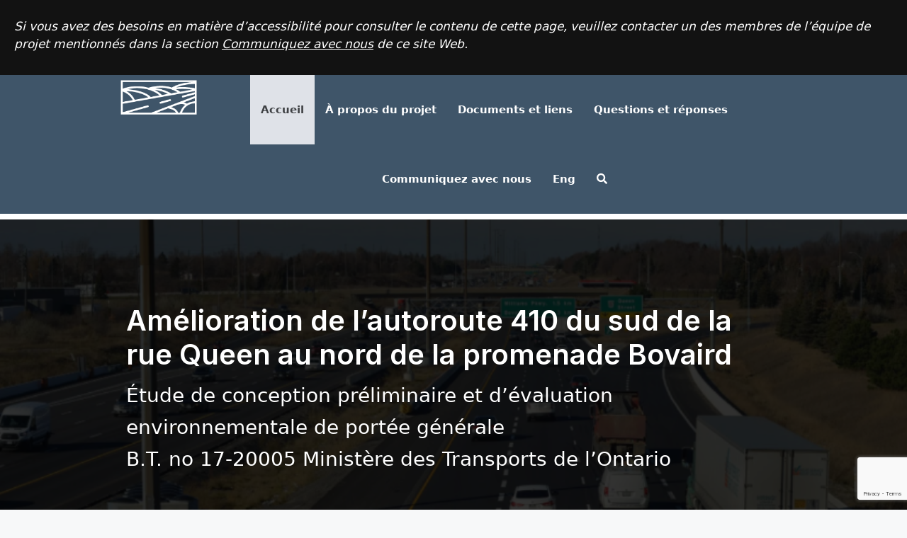

--- FILE ---
content_type: text/html; charset=UTF-8
request_url: http://hwy410queentobovaird.ca/accueil/
body_size: 18155
content:
<!DOCTYPE html>
<html lang="en-CA">
<head>
	<meta charset="UTF-8">
	<title>Accueil &#8211; MTO &#8211; Highway 410 Queen Street to Bovaird Drive</title>
<meta name='robots' content='max-image-preview:large' />
<meta name="viewport" content="width=device-width, initial-scale=1"><link rel='dns-prefetch' href='//www.google.com' />
<link href='https://fonts.gstatic.com' crossorigin rel='preconnect' />
<link href='https://fonts.googleapis.com' crossorigin rel='preconnect' />
<link rel="alternate" type="application/rss+xml" title="MTO - Highway 410 Queen Street to Bovaird Drive &raquo; Feed" href="http://hwy410queentobovaird.ca/feed/" />
<link rel="alternate" type="application/rss+xml" title="MTO - Highway 410 Queen Street to Bovaird Drive &raquo; Comments Feed" href="http://hwy410queentobovaird.ca/comments/feed/" />
<link rel="alternate" title="oEmbed (JSON)" type="application/json+oembed" href="http://hwy410queentobovaird.ca/wp-json/oembed/1.0/embed?url=http%3A%2F%2Fhwy410queentobovaird.ca%2Faccueil%2F" />
<link rel="alternate" title="oEmbed (XML)" type="text/xml+oembed" href="http://hwy410queentobovaird.ca/wp-json/oembed/1.0/embed?url=http%3A%2F%2Fhwy410queentobovaird.ca%2Faccueil%2F&#038;format=xml" />
<link rel="preload" href="http://hwy410queentobovaird.ca/wp-content/plugins/beaver-builder-lite-version/fonts/fontawesome/5.15.4/webfonts/fa-solid-900.woff2" as="font" type="font/woff2" crossorigin="anonymous">
<style id='wp-img-auto-sizes-contain-inline-css'>
img:is([sizes=auto i],[sizes^="auto," i]){contain-intrinsic-size:3000px 1500px}
/*# sourceURL=wp-img-auto-sizes-contain-inline-css */
</style>
<style id='wp-emoji-styles-inline-css'>

	img.wp-smiley, img.emoji {
		display: inline !important;
		border: none !important;
		box-shadow: none !important;
		height: 1em !important;
		width: 1em !important;
		margin: 0 0.07em !important;
		vertical-align: -0.1em !important;
		background: none !important;
		padding: 0 !important;
	}
/*# sourceURL=wp-emoji-styles-inline-css */
</style>
<style id='wp-block-library-inline-css'>
:root{--wp-block-synced-color:#7a00df;--wp-block-synced-color--rgb:122,0,223;--wp-bound-block-color:var(--wp-block-synced-color);--wp-editor-canvas-background:#ddd;--wp-admin-theme-color:#007cba;--wp-admin-theme-color--rgb:0,124,186;--wp-admin-theme-color-darker-10:#006ba1;--wp-admin-theme-color-darker-10--rgb:0,107,160.5;--wp-admin-theme-color-darker-20:#005a87;--wp-admin-theme-color-darker-20--rgb:0,90,135;--wp-admin-border-width-focus:2px}@media (min-resolution:192dpi){:root{--wp-admin-border-width-focus:1.5px}}.wp-element-button{cursor:pointer}:root .has-very-light-gray-background-color{background-color:#eee}:root .has-very-dark-gray-background-color{background-color:#313131}:root .has-very-light-gray-color{color:#eee}:root .has-very-dark-gray-color{color:#313131}:root .has-vivid-green-cyan-to-vivid-cyan-blue-gradient-background{background:linear-gradient(135deg,#00d084,#0693e3)}:root .has-purple-crush-gradient-background{background:linear-gradient(135deg,#34e2e4,#4721fb 50%,#ab1dfe)}:root .has-hazy-dawn-gradient-background{background:linear-gradient(135deg,#faaca8,#dad0ec)}:root .has-subdued-olive-gradient-background{background:linear-gradient(135deg,#fafae1,#67a671)}:root .has-atomic-cream-gradient-background{background:linear-gradient(135deg,#fdd79a,#004a59)}:root .has-nightshade-gradient-background{background:linear-gradient(135deg,#330968,#31cdcf)}:root .has-midnight-gradient-background{background:linear-gradient(135deg,#020381,#2874fc)}:root{--wp--preset--font-size--normal:16px;--wp--preset--font-size--huge:42px}.has-regular-font-size{font-size:1em}.has-larger-font-size{font-size:2.625em}.has-normal-font-size{font-size:var(--wp--preset--font-size--normal)}.has-huge-font-size{font-size:var(--wp--preset--font-size--huge)}.has-text-align-center{text-align:center}.has-text-align-left{text-align:left}.has-text-align-right{text-align:right}.has-fit-text{white-space:nowrap!important}#end-resizable-editor-section{display:none}.aligncenter{clear:both}.items-justified-left{justify-content:flex-start}.items-justified-center{justify-content:center}.items-justified-right{justify-content:flex-end}.items-justified-space-between{justify-content:space-between}.screen-reader-text{border:0;clip-path:inset(50%);height:1px;margin:-1px;overflow:hidden;padding:0;position:absolute;width:1px;word-wrap:normal!important}.screen-reader-text:focus{background-color:#ddd;clip-path:none;color:#444;display:block;font-size:1em;height:auto;left:5px;line-height:normal;padding:15px 23px 14px;text-decoration:none;top:5px;width:auto;z-index:100000}html :where(.has-border-color){border-style:solid}html :where([style*=border-top-color]){border-top-style:solid}html :where([style*=border-right-color]){border-right-style:solid}html :where([style*=border-bottom-color]){border-bottom-style:solid}html :where([style*=border-left-color]){border-left-style:solid}html :where([style*=border-width]){border-style:solid}html :where([style*=border-top-width]){border-top-style:solid}html :where([style*=border-right-width]){border-right-style:solid}html :where([style*=border-bottom-width]){border-bottom-style:solid}html :where([style*=border-left-width]){border-left-style:solid}html :where(img[class*=wp-image-]){height:auto;max-width:100%}:where(figure){margin:0 0 1em}html :where(.is-position-sticky){--wp-admin--admin-bar--position-offset:var(--wp-admin--admin-bar--height,0px)}@media screen and (max-width:600px){html :where(.is-position-sticky){--wp-admin--admin-bar--position-offset:0px}}

/*# sourceURL=wp-block-library-inline-css */
</style><style id='global-styles-inline-css'>
:root{--wp--preset--aspect-ratio--square: 1;--wp--preset--aspect-ratio--4-3: 4/3;--wp--preset--aspect-ratio--3-4: 3/4;--wp--preset--aspect-ratio--3-2: 3/2;--wp--preset--aspect-ratio--2-3: 2/3;--wp--preset--aspect-ratio--16-9: 16/9;--wp--preset--aspect-ratio--9-16: 9/16;--wp--preset--color--black: #000000;--wp--preset--color--cyan-bluish-gray: #abb8c3;--wp--preset--color--white: #ffffff;--wp--preset--color--pale-pink: #f78da7;--wp--preset--color--vivid-red: #cf2e2e;--wp--preset--color--luminous-vivid-orange: #ff6900;--wp--preset--color--luminous-vivid-amber: #fcb900;--wp--preset--color--light-green-cyan: #7bdcb5;--wp--preset--color--vivid-green-cyan: #00d084;--wp--preset--color--pale-cyan-blue: #8ed1fc;--wp--preset--color--vivid-cyan-blue: #0693e3;--wp--preset--color--vivid-purple: #9b51e0;--wp--preset--color--contrast: var(--contrast);--wp--preset--color--contrast-2: var(--contrast-2);--wp--preset--color--contrast-3: var(--contrast-3);--wp--preset--color--base: var(--base);--wp--preset--color--base-2: var(--base-2);--wp--preset--color--base-3: var(--base-3);--wp--preset--color--accent: var(--accent);--wp--preset--gradient--vivid-cyan-blue-to-vivid-purple: linear-gradient(135deg,rgb(6,147,227) 0%,rgb(155,81,224) 100%);--wp--preset--gradient--light-green-cyan-to-vivid-green-cyan: linear-gradient(135deg,rgb(122,220,180) 0%,rgb(0,208,130) 100%);--wp--preset--gradient--luminous-vivid-amber-to-luminous-vivid-orange: linear-gradient(135deg,rgb(252,185,0) 0%,rgb(255,105,0) 100%);--wp--preset--gradient--luminous-vivid-orange-to-vivid-red: linear-gradient(135deg,rgb(255,105,0) 0%,rgb(207,46,46) 100%);--wp--preset--gradient--very-light-gray-to-cyan-bluish-gray: linear-gradient(135deg,rgb(238,238,238) 0%,rgb(169,184,195) 100%);--wp--preset--gradient--cool-to-warm-spectrum: linear-gradient(135deg,rgb(74,234,220) 0%,rgb(151,120,209) 20%,rgb(207,42,186) 40%,rgb(238,44,130) 60%,rgb(251,105,98) 80%,rgb(254,248,76) 100%);--wp--preset--gradient--blush-light-purple: linear-gradient(135deg,rgb(255,206,236) 0%,rgb(152,150,240) 100%);--wp--preset--gradient--blush-bordeaux: linear-gradient(135deg,rgb(254,205,165) 0%,rgb(254,45,45) 50%,rgb(107,0,62) 100%);--wp--preset--gradient--luminous-dusk: linear-gradient(135deg,rgb(255,203,112) 0%,rgb(199,81,192) 50%,rgb(65,88,208) 100%);--wp--preset--gradient--pale-ocean: linear-gradient(135deg,rgb(255,245,203) 0%,rgb(182,227,212) 50%,rgb(51,167,181) 100%);--wp--preset--gradient--electric-grass: linear-gradient(135deg,rgb(202,248,128) 0%,rgb(113,206,126) 100%);--wp--preset--gradient--midnight: linear-gradient(135deg,rgb(2,3,129) 0%,rgb(40,116,252) 100%);--wp--preset--font-size--small: 13px;--wp--preset--font-size--medium: 20px;--wp--preset--font-size--large: 36px;--wp--preset--font-size--x-large: 42px;--wp--preset--spacing--20: 0.44rem;--wp--preset--spacing--30: 0.67rem;--wp--preset--spacing--40: 1rem;--wp--preset--spacing--50: 1.5rem;--wp--preset--spacing--60: 2.25rem;--wp--preset--spacing--70: 3.38rem;--wp--preset--spacing--80: 5.06rem;--wp--preset--shadow--natural: 6px 6px 9px rgba(0, 0, 0, 0.2);--wp--preset--shadow--deep: 12px 12px 50px rgba(0, 0, 0, 0.4);--wp--preset--shadow--sharp: 6px 6px 0px rgba(0, 0, 0, 0.2);--wp--preset--shadow--outlined: 6px 6px 0px -3px rgb(255, 255, 255), 6px 6px rgb(0, 0, 0);--wp--preset--shadow--crisp: 6px 6px 0px rgb(0, 0, 0);}:where(.is-layout-flex){gap: 0.5em;}:where(.is-layout-grid){gap: 0.5em;}body .is-layout-flex{display: flex;}.is-layout-flex{flex-wrap: wrap;align-items: center;}.is-layout-flex > :is(*, div){margin: 0;}body .is-layout-grid{display: grid;}.is-layout-grid > :is(*, div){margin: 0;}:where(.wp-block-columns.is-layout-flex){gap: 2em;}:where(.wp-block-columns.is-layout-grid){gap: 2em;}:where(.wp-block-post-template.is-layout-flex){gap: 1.25em;}:where(.wp-block-post-template.is-layout-grid){gap: 1.25em;}.has-black-color{color: var(--wp--preset--color--black) !important;}.has-cyan-bluish-gray-color{color: var(--wp--preset--color--cyan-bluish-gray) !important;}.has-white-color{color: var(--wp--preset--color--white) !important;}.has-pale-pink-color{color: var(--wp--preset--color--pale-pink) !important;}.has-vivid-red-color{color: var(--wp--preset--color--vivid-red) !important;}.has-luminous-vivid-orange-color{color: var(--wp--preset--color--luminous-vivid-orange) !important;}.has-luminous-vivid-amber-color{color: var(--wp--preset--color--luminous-vivid-amber) !important;}.has-light-green-cyan-color{color: var(--wp--preset--color--light-green-cyan) !important;}.has-vivid-green-cyan-color{color: var(--wp--preset--color--vivid-green-cyan) !important;}.has-pale-cyan-blue-color{color: var(--wp--preset--color--pale-cyan-blue) !important;}.has-vivid-cyan-blue-color{color: var(--wp--preset--color--vivid-cyan-blue) !important;}.has-vivid-purple-color{color: var(--wp--preset--color--vivid-purple) !important;}.has-black-background-color{background-color: var(--wp--preset--color--black) !important;}.has-cyan-bluish-gray-background-color{background-color: var(--wp--preset--color--cyan-bluish-gray) !important;}.has-white-background-color{background-color: var(--wp--preset--color--white) !important;}.has-pale-pink-background-color{background-color: var(--wp--preset--color--pale-pink) !important;}.has-vivid-red-background-color{background-color: var(--wp--preset--color--vivid-red) !important;}.has-luminous-vivid-orange-background-color{background-color: var(--wp--preset--color--luminous-vivid-orange) !important;}.has-luminous-vivid-amber-background-color{background-color: var(--wp--preset--color--luminous-vivid-amber) !important;}.has-light-green-cyan-background-color{background-color: var(--wp--preset--color--light-green-cyan) !important;}.has-vivid-green-cyan-background-color{background-color: var(--wp--preset--color--vivid-green-cyan) !important;}.has-pale-cyan-blue-background-color{background-color: var(--wp--preset--color--pale-cyan-blue) !important;}.has-vivid-cyan-blue-background-color{background-color: var(--wp--preset--color--vivid-cyan-blue) !important;}.has-vivid-purple-background-color{background-color: var(--wp--preset--color--vivid-purple) !important;}.has-black-border-color{border-color: var(--wp--preset--color--black) !important;}.has-cyan-bluish-gray-border-color{border-color: var(--wp--preset--color--cyan-bluish-gray) !important;}.has-white-border-color{border-color: var(--wp--preset--color--white) !important;}.has-pale-pink-border-color{border-color: var(--wp--preset--color--pale-pink) !important;}.has-vivid-red-border-color{border-color: var(--wp--preset--color--vivid-red) !important;}.has-luminous-vivid-orange-border-color{border-color: var(--wp--preset--color--luminous-vivid-orange) !important;}.has-luminous-vivid-amber-border-color{border-color: var(--wp--preset--color--luminous-vivid-amber) !important;}.has-light-green-cyan-border-color{border-color: var(--wp--preset--color--light-green-cyan) !important;}.has-vivid-green-cyan-border-color{border-color: var(--wp--preset--color--vivid-green-cyan) !important;}.has-pale-cyan-blue-border-color{border-color: var(--wp--preset--color--pale-cyan-blue) !important;}.has-vivid-cyan-blue-border-color{border-color: var(--wp--preset--color--vivid-cyan-blue) !important;}.has-vivid-purple-border-color{border-color: var(--wp--preset--color--vivid-purple) !important;}.has-vivid-cyan-blue-to-vivid-purple-gradient-background{background: var(--wp--preset--gradient--vivid-cyan-blue-to-vivid-purple) !important;}.has-light-green-cyan-to-vivid-green-cyan-gradient-background{background: var(--wp--preset--gradient--light-green-cyan-to-vivid-green-cyan) !important;}.has-luminous-vivid-amber-to-luminous-vivid-orange-gradient-background{background: var(--wp--preset--gradient--luminous-vivid-amber-to-luminous-vivid-orange) !important;}.has-luminous-vivid-orange-to-vivid-red-gradient-background{background: var(--wp--preset--gradient--luminous-vivid-orange-to-vivid-red) !important;}.has-very-light-gray-to-cyan-bluish-gray-gradient-background{background: var(--wp--preset--gradient--very-light-gray-to-cyan-bluish-gray) !important;}.has-cool-to-warm-spectrum-gradient-background{background: var(--wp--preset--gradient--cool-to-warm-spectrum) !important;}.has-blush-light-purple-gradient-background{background: var(--wp--preset--gradient--blush-light-purple) !important;}.has-blush-bordeaux-gradient-background{background: var(--wp--preset--gradient--blush-bordeaux) !important;}.has-luminous-dusk-gradient-background{background: var(--wp--preset--gradient--luminous-dusk) !important;}.has-pale-ocean-gradient-background{background: var(--wp--preset--gradient--pale-ocean) !important;}.has-electric-grass-gradient-background{background: var(--wp--preset--gradient--electric-grass) !important;}.has-midnight-gradient-background{background: var(--wp--preset--gradient--midnight) !important;}.has-small-font-size{font-size: var(--wp--preset--font-size--small) !important;}.has-medium-font-size{font-size: var(--wp--preset--font-size--medium) !important;}.has-large-font-size{font-size: var(--wp--preset--font-size--large) !important;}.has-x-large-font-size{font-size: var(--wp--preset--font-size--x-large) !important;}
/*# sourceURL=global-styles-inline-css */
</style>

<style id='classic-theme-styles-inline-css'>
/*! This file is auto-generated */
.wp-block-button__link{color:#fff;background-color:#32373c;border-radius:9999px;box-shadow:none;text-decoration:none;padding:calc(.667em + 2px) calc(1.333em + 2px);font-size:1.125em}.wp-block-file__button{background:#32373c;color:#fff;text-decoration:none}
/*# sourceURL=/wp-includes/css/classic-themes.min.css */
</style>
<link rel='stylesheet' id='font-awesome-5-css' href='http://hwy410queentobovaird.ca/wp-content/plugins/beaver-builder-lite-version/fonts/fontawesome/5.15.4/css/all.min.css?ver=2.9.4.1' media='all' />
<link rel='stylesheet' id='jquery-magnificpopup-css' href='http://hwy410queentobovaird.ca/wp-content/plugins/beaver-builder-lite-version/css/jquery.magnificpopup.min.css?ver=2.9.4.1' media='all' />
<link rel='stylesheet' id='fl-builder-layout-301-css' href='http://hwy410queentobovaird.ca/wp-content/uploads/bb-plugin/cache/301-layout.css?ver=6b6f5509f64ab3f55a32dfdefb54f092' media='all' />
<link rel='stylesheet' id='contact-form-7-css' href='http://hwy410queentobovaird.ca/wp-content/plugins/contact-form-7/includes/css/styles.css?ver=6.1.4' media='all' />
<link rel='stylesheet' id='ea11y-skip-link-css' href='http://hwy410queentobovaird.ca/wp-content/plugins/pojo-accessibility/assets/build/skip-link.css?ver=3.9.1' media='all' />
<link rel='stylesheet' id='generate-widget-areas-css' href='http://hwy410queentobovaird.ca/wp-content/themes/generatepress/assets/css/components/widget-areas.min.css?ver=3.6.0' media='all' />
<link rel='stylesheet' id='generate-style-css' href='http://hwy410queentobovaird.ca/wp-content/themes/generatepress/assets/css/main.min.css?ver=3.6.0' media='all' />
<style id='generate-style-inline-css'>
.site-header {display:none}#site-navigation,.navigation-clone, #mobile-header {display:none !important}#secondary-navigation {display:none}.site-footer {display:none}
body{background-color:var(--base-2);color:var(--contrast);}a{color:var(--accent);}a{text-decoration:underline;}.entry-title a, .site-branding a, a.button, .wp-block-button__link, .main-navigation a{text-decoration:none;}a:hover, a:focus, a:active{color:var(--contrast);}.grid-container{max-width:1400px;}.wp-block-group__inner-container{max-width:1400px;margin-left:auto;margin-right:auto;}@media (max-width: 780px) and (min-width: 769px){.inside-header{display:flex;flex-direction:column;align-items:center;}.site-logo, .site-branding{margin-bottom:1.5em;}#site-navigation{margin:0 auto;}.header-widget{margin-top:1.5em;}}.site-header .header-image{width:100px;}.generate-back-to-top{font-size:20px;border-radius:3px;position:fixed;bottom:30px;right:30px;line-height:40px;width:40px;text-align:center;z-index:10;transition:opacity 300ms ease-in-out;opacity:0.1;transform:translateY(1000px);}.generate-back-to-top__show{opacity:1;transform:translateY(0);}:root{--contrast:#222222;--contrast-2:#575760;--contrast-3:#b2b2be;--base:#f0f0f0;--base-2:#f7f8f9;--base-3:#ffffff;--accent:#1e73be;}:root .has-contrast-color{color:var(--contrast);}:root .has-contrast-background-color{background-color:var(--contrast);}:root .has-contrast-2-color{color:var(--contrast-2);}:root .has-contrast-2-background-color{background-color:var(--contrast-2);}:root .has-contrast-3-color{color:var(--contrast-3);}:root .has-contrast-3-background-color{background-color:var(--contrast-3);}:root .has-base-color{color:var(--base);}:root .has-base-background-color{background-color:var(--base);}:root .has-base-2-color{color:var(--base-2);}:root .has-base-2-background-color{background-color:var(--base-2);}:root .has-base-3-color{color:var(--base-3);}:root .has-base-3-background-color{background-color:var(--base-3);}:root .has-accent-color{color:var(--accent);}:root .has-accent-background-color{background-color:var(--accent);}.gp-modal:not(.gp-modal--open):not(.gp-modal--transition){display:none;}.gp-modal--transition:not(.gp-modal--open){pointer-events:none;}.gp-modal-overlay:not(.gp-modal-overlay--open):not(.gp-modal--transition){display:none;}.gp-modal__overlay{display:none;position:fixed;top:0;left:0;right:0;bottom:0;background:rgba(0,0,0,0.2);display:flex;justify-content:center;align-items:center;z-index:10000;backdrop-filter:blur(3px);transition:opacity 500ms ease;opacity:0;}.gp-modal--open:not(.gp-modal--transition) .gp-modal__overlay{opacity:1;}.gp-modal__container{max-width:100%;max-height:100vh;transform:scale(0.9);transition:transform 500ms ease;padding:0 10px;}.gp-modal--open:not(.gp-modal--transition) .gp-modal__container{transform:scale(1);}.search-modal-fields{display:flex;}.gp-search-modal .gp-modal__overlay{align-items:flex-start;padding-top:25vh;background:var(--gp-search-modal-overlay-bg-color);}.search-modal-form{width:500px;max-width:100%;background-color:var(--gp-search-modal-bg-color);color:var(--gp-search-modal-text-color);}.search-modal-form .search-field, .search-modal-form .search-field:focus{width:100%;height:60px;background-color:transparent;border:0;appearance:none;color:currentColor;}.search-modal-fields button, .search-modal-fields button:active, .search-modal-fields button:focus, .search-modal-fields button:hover{background-color:transparent;border:0;color:currentColor;width:60px;}h1{font-family:Inter, sans-serif;font-weight:bold;font-size:40px;margin-bottom:10px;}.top-bar{background-color:#121212;color:#ffffff;}.top-bar a{color:#ffffff;}.top-bar a:hover{color:#303030;}.site-header{background-color:#3F5569;}.main-title a,.main-title a:hover{color:#ffffff;}.site-description{color:var(--contrast-2);}.mobile-menu-control-wrapper .menu-toggle,.mobile-menu-control-wrapper .menu-toggle:hover,.mobile-menu-control-wrapper .menu-toggle:focus,.has-inline-mobile-toggle #site-navigation.toggled{background-color:rgba(0, 0, 0, 0.02);}.main-navigation,.main-navigation ul ul{background-color:#3F5569;}.main-navigation .main-nav ul li a, .main-navigation .menu-toggle, .main-navigation .menu-bar-items{color:#ffffff;}.main-navigation .main-nav ul li:not([class*="current-menu-"]):hover > a, .main-navigation .main-nav ul li:not([class*="current-menu-"]):focus > a, .main-navigation .main-nav ul li.sfHover:not([class*="current-menu-"]) > a, .main-navigation .menu-bar-item:hover > a, .main-navigation .menu-bar-item.sfHover > a{color:#212121;background-color:#DFE2E8;}button.menu-toggle:hover,button.menu-toggle:focus{color:#ffffff;}.main-navigation .main-nav ul li[class*="current-menu-"] > a{color:#212121;background-color:#DFE2E8;}.navigation-search input[type="search"],.navigation-search input[type="search"]:active, .navigation-search input[type="search"]:focus, .main-navigation .main-nav ul li.search-item.active > a, .main-navigation .menu-bar-items .search-item.active > a{color:#212121;background-color:#DFE2E8;}.main-navigation ul ul{background-color:#DFE2E8;}.main-navigation .main-nav ul ul li a{color:#212121;}.main-navigation .main-nav ul ul li:not([class*="current-menu-"]):hover > a,.main-navigation .main-nav ul ul li:not([class*="current-menu-"]):focus > a, .main-navigation .main-nav ul ul li.sfHover:not([class*="current-menu-"]) > a{color:#ffffff;background-color:#3F4144;}.main-navigation .main-nav ul ul li[class*="current-menu-"] > a{color:#ffffff;background-color:#3F4144;}.separate-containers .inside-article, .separate-containers .comments-area, .separate-containers .page-header, .one-container .container, .separate-containers .paging-navigation, .inside-page-header{background-color:var(--base-3);}.entry-title a{color:var(--contrast);}.entry-title a:hover{color:var(--contrast-2);}.entry-meta{color:var(--contrast-2);}.sidebar .widget{background-color:var(--base-3);}.footer-widgets{background-color:var(--base-3);}.site-info{color:#ffffff;background-color:#121212;}input[type="text"],input[type="email"],input[type="url"],input[type="password"],input[type="search"],input[type="tel"],input[type="number"],textarea,select{color:var(--contrast);background-color:var(--base-2);border-color:var(--base);}input[type="text"]:focus,input[type="email"]:focus,input[type="url"]:focus,input[type="password"]:focus,input[type="search"]:focus,input[type="tel"]:focus,input[type="number"]:focus,textarea:focus,select:focus{color:var(--contrast);background-color:var(--base-2);border-color:var(--contrast-3);}button,html input[type="button"],input[type="reset"],input[type="submit"],a.button,a.wp-block-button__link:not(.has-background){color:#ffffff;background-color:#55555e;}button:hover,html input[type="button"]:hover,input[type="reset"]:hover,input[type="submit"]:hover,a.button:hover,button:focus,html input[type="button"]:focus,input[type="reset"]:focus,input[type="submit"]:focus,a.button:focus,a.wp-block-button__link:not(.has-background):active,a.wp-block-button__link:not(.has-background):focus,a.wp-block-button__link:not(.has-background):hover{color:#ffffff;background-color:#3f4047;}a.generate-back-to-top{background-color:var(--contrast);color:#ffffff;}a.generate-back-to-top:hover,a.generate-back-to-top:focus{background-color:var(--base);color:var(--contrast-2);}:root{--gp-search-modal-bg-color:var(--base-3);--gp-search-modal-text-color:var(--contrast);--gp-search-modal-overlay-bg-color:rgba(0,0,0,0.2);}@media (max-width: 768px){.main-navigation .menu-bar-item:hover > a, .main-navigation .menu-bar-item.sfHover > a{background:none;color:#ffffff;}}.inside-top-bar{padding:10px 40px 0px 40px;}.inside-header{padding:0px 50px 0px 170px;}.nav-below-header .main-navigation .inside-navigation.grid-container, .nav-above-header .main-navigation .inside-navigation.grid-container{padding:0px 30px 0px 150px;}.site-main .wp-block-group__inner-container{padding:40px;}.separate-containers .paging-navigation{padding-top:20px;padding-bottom:20px;}.entry-content .alignwide, body:not(.no-sidebar) .entry-content .alignfull{margin-left:-40px;width:calc(100% + 80px);max-width:calc(100% + 80px);}.main-navigation .main-nav ul li a,.menu-toggle,.main-navigation .menu-bar-item > a{line-height:70px;}.main-navigation ul ul{width:0px;}.navigation-search input[type="search"]{height:70px;}.rtl .menu-item-has-children .dropdown-menu-toggle{padding-left:20px;}.rtl .main-navigation .main-nav ul li.menu-item-has-children > a{padding-right:20px;}.footer-widgets-container{padding:60px 40px 60px 40px;}.inside-site-info{padding:30px 40px 30px 40px;}@media (max-width:768px){.separate-containers .inside-article, .separate-containers .comments-area, .separate-containers .page-header, .separate-containers .paging-navigation, .one-container .site-content, .inside-page-header{padding:30px;}.site-main .wp-block-group__inner-container{padding:30px;}.inside-top-bar{padding-right:30px;padding-left:30px;}.inside-header{padding-right:30px;padding-left:30px;}.widget-area .widget{padding-top:30px;padding-right:30px;padding-bottom:30px;padding-left:30px;}.footer-widgets-container{padding-top:30px;padding-right:30px;padding-bottom:30px;padding-left:30px;}.inside-site-info{padding-right:30px;padding-left:30px;}.entry-content .alignwide, body:not(.no-sidebar) .entry-content .alignfull{margin-left:-30px;width:calc(100% + 60px);max-width:calc(100% + 60px);}.one-container .site-main .paging-navigation{margin-bottom:20px;}}/* End cached CSS */.is-right-sidebar{width:30%;}.is-left-sidebar{width:30%;}.site-content .content-area{width:100%;}@media (max-width: 768px){.main-navigation .menu-toggle,.sidebar-nav-mobile:not(#sticky-placeholder){display:block;}.main-navigation ul,.gen-sidebar-nav,.main-navigation:not(.slideout-navigation):not(.toggled) .main-nav > ul,.has-inline-mobile-toggle #site-navigation .inside-navigation > *:not(.navigation-search):not(.main-nav){display:none;}.nav-align-right .inside-navigation,.nav-align-center .inside-navigation{justify-content:space-between;}}
.dynamic-author-image-rounded{border-radius:100%;}.dynamic-featured-image, .dynamic-author-image{vertical-align:middle;}.one-container.blog .dynamic-content-template:not(:last-child), .one-container.archive .dynamic-content-template:not(:last-child){padding-bottom:0px;}.dynamic-entry-excerpt > p:last-child{margin-bottom:0px;}
.main-navigation .main-nav ul li a,.menu-toggle,.main-navigation .menu-bar-item > a{transition: line-height 300ms ease}.fl-builder-edit .navigation-stick {z-index: 10 !important;}.main-navigation.toggled .main-nav > ul{background-color: #3F5569}.sticky-enabled .gen-sidebar-nav.is_stuck .main-navigation {margin-bottom: 0px;}.sticky-enabled .gen-sidebar-nav.is_stuck {z-index: 500;}.sticky-enabled .main-navigation.is_stuck {box-shadow: 0 2px 2px -2px rgba(0, 0, 0, .2);}.navigation-stick:not(.gen-sidebar-nav) {left: 0;right: 0;width: 100% !important;}.both-sticky-menu .main-navigation:not(#mobile-header).toggled .main-nav > ul,.mobile-sticky-menu .main-navigation:not(#mobile-header).toggled .main-nav > ul,.mobile-header-sticky #mobile-header.toggled .main-nav > ul {position: absolute;left: 0;right: 0;z-index: 999;}.nav-float-right .navigation-stick {width: 100% !important;left: 0;}.nav-float-right .navigation-stick .navigation-branding {margin-right: auto;}.main-navigation.has-sticky-branding:not(.grid-container) .inside-navigation:not(.grid-container) .navigation-branding{margin-left: 10px;}
/*# sourceURL=generate-style-inline-css */
</style>
<link rel='stylesheet' id='generate-google-fonts-css' href='https://fonts.googleapis.com/css?family=Inter%3A100%2C200%2C300%2Cregular%2C500%2C600%2C700%2C800%2C900&#038;display=auto&#038;ver=3.6.0' media='all' />
<link rel='stylesheet' id='generate-navigation-branding-css' href='http://hwy410queentobovaird.ca/wp-content/plugins/gp-premium/menu-plus/functions/css/navigation-branding-flex.min.css?ver=2.5.5' media='all' />
<style id='generate-navigation-branding-inline-css'>
@media (max-width: 768px){.site-header, #site-navigation, #sticky-navigation{display:none !important;opacity:0.0;}#mobile-header{display:block !important;width:100% !important;}#mobile-header .main-nav > ul{display:none;}#mobile-header.toggled .main-nav > ul, #mobile-header .menu-toggle, #mobile-header .mobile-bar-items{display:block;}#mobile-header .main-nav{-ms-flex:0 0 100%;flex:0 0 100%;-webkit-box-ordinal-group:5;-ms-flex-order:4;order:4;}}.main-navigation.has-branding .inside-navigation.grid-container, .main-navigation.has-branding.grid-container .inside-navigation:not(.grid-container){padding:0px 40px 0px 40px;}.main-navigation.has-branding:not(.grid-container) .inside-navigation:not(.grid-container) .navigation-branding{margin-left:10px;}.navigation-branding img, .site-logo.mobile-header-logo img{height:70px;width:auto;}.navigation-branding .main-title{line-height:70px;}@media (max-width: 768px){.main-navigation.has-branding.nav-align-center .menu-bar-items, .main-navigation.has-sticky-branding.navigation-stick.nav-align-center .menu-bar-items{margin-left:auto;}.navigation-branding{margin-right:auto;margin-left:10px;}.navigation-branding .main-title, .mobile-header-navigation .site-logo{margin-left:10px;}.main-navigation.has-branding .inside-navigation.grid-container{padding:0px;}}
/*# sourceURL=generate-navigation-branding-inline-css */
</style>
<link rel='stylesheet' id='pp-animate-css' href='http://hwy410queentobovaird.ca/wp-content/plugins/bbpowerpack/assets/css/animate.min.css?ver=3.5.1' media='all' />
<script src="http://hwy410queentobovaird.ca/wp-includes/js/jquery/jquery.min.js?ver=3.7.1" id="jquery-core-js"></script>
<script src="http://hwy410queentobovaird.ca/wp-includes/js/jquery/jquery-migrate.min.js?ver=3.4.1" id="jquery-migrate-js"></script>
<script src="http://hwy410queentobovaird.ca/wp-content/plugins/bbpowerpack/assets/js/jquery.cookie.min.js?ver=1.4.1" id="jquery-cookie-js"></script>
<link rel="https://api.w.org/" href="http://hwy410queentobovaird.ca/wp-json/" /><link rel="alternate" title="JSON" type="application/json" href="http://hwy410queentobovaird.ca/wp-json/wp/v2/pages/301" /><link rel="EditURI" type="application/rsd+xml" title="RSD" href="http://hwy410queentobovaird.ca/xmlrpc.php?rsd" />
<meta name="generator" content="WordPress 6.9" />
<link rel="canonical" href="http://hwy410queentobovaird.ca/accueil/" />
<link rel='shortlink' href='http://hwy410queentobovaird.ca/?p=301' />
		<script>
			var bb_powerpack = {
				version: '2.40.10',
				getAjaxUrl: function() { return atob( 'aHR0cDovL2h3eTQxMHF1ZWVudG9ib3ZhaXJkLmNhL3dwLWFkbWluL2FkbWluLWFqYXgucGhw' ); },
				callback: function() {},
				mapMarkerData: {},
				post_id: '301',
				search_term: '',
				current_page: 'http://hwy410queentobovaird.ca/accueil/',
				conditionals: {
					is_front_page: false,
					is_home: false,
					is_archive: false,
					current_post_type: '',
					is_tax: false,
										is_author: false,
					current_author: false,
					is_search: false,
									}
			};
		</script>
		<link rel="icon" href="http://hwy410queentobovaird.ca/wp-content/uploads/2022/08/cropped-favicon-logo01-32x32.jpg" sizes="32x32" />
<link rel="icon" href="http://hwy410queentobovaird.ca/wp-content/uploads/2022/08/cropped-favicon-logo01-192x192.jpg" sizes="192x192" />
<link rel="apple-touch-icon" href="http://hwy410queentobovaird.ca/wp-content/uploads/2022/08/cropped-favicon-logo01-180x180.jpg" />
<meta name="msapplication-TileImage" content="http://hwy410queentobovaird.ca/wp-content/uploads/2022/08/cropped-favicon-logo01-270x270.jpg" />
		<style id="wp-custom-css">
			#tb:hover{
	color:#fbfbfb !important;
}
.main-navigation a{
	font-weight:700;
}
#secondary-navigation a{
	font-weight:700;
	font-size:14px;
}
#secondary-navigation ul li ul{
	width:210px !important;
}
#cf{
	width:90%;
}
input[type="text"], input[type="email"], input[type="url"], input[type="password"], input[type="search"], input[type="tel"], input[type="number"], textarea, select{
	width: 100%;
}
.wp-block-table {
	margin:0;
	text-align:center !important;
}
textarea{
	height: 180px;
}
input[type=submit]{
	background-color:#DFE2E8;
	border: 1px solid #DFE2E8;
	color:#121212;
	width: 30%;
	line-height:22px;
}
input[type=submit]:hover{
	background-color:rgba(255,255,255,0);
  border: 1px solid #DFE2E8;
	color:#fff !important;
}
#btn, #btn01{
	text-align:right !important;
	margin-right: 0 !important;
	padding-right:0 !important;
}
@media screen and (max-width: 768px) {
	.remove-img{
		margin: 20px !important;
	}
	.explore{
		padding-bottom:10px !important;
	}
	.menu-toggle{
	font-size:30px;
		text-align:right !important;
		margin-right:1px !important;
		padding-right:1px !important;
}
	.mar-col{
		margin:20px !important;
	}
	.mar-col-01{
			margin: 0 20px !important;

	}
.fl-builder-content .fl-node-amln26eyuowb a.fl-button, .fl-builder-content .fl-node-s0cm8uvg6wex a.fl-button,.fl-builder-content .fl-node-90l1eqfhvwgi a.fl-button, .fl-builder-content .fl-node-0yz38l5a9htk a.fl-button, .home-btn, .fl-builder-content .fl-node-se3h7z9qofav a.fl-button, .fl-builder-content .fl-node-pd0685k1uy9s a.fl-button, .fl-builder-content .fl-node-z1vr87toemcn a.fl-button, .fl-builder-content .fl-node-cl28g9x5i3ra a.fl-button, .fl-builder-content .fl-node-l9eu4ws65xfd a.fl-button, .fl-builder-content .fl-node-9rl2m65h8xja a.fl-button, .fl-builder-content .fl-node-fc6yi3ub4rx1 a.fl-button{
		min-width: 100% !important;
	}
	
.fl-builder-content .fl-node-jn7weih1d0rz a.fl-button,.fl-builder-content .fl-node-nkt8grqlc6mb a.fl-button, .fl-builder-content .fl-node-h4zbiex5kjyv a.fl-button, .fl-builder-content .fl-node-2gocz690rjmy a.fl-button, .fl-builder-content .fl-node-qvoiswbap4m5 a.fl-button, .fl-builder-content .fl-node-sf01o6pb7nkd a.fl-button, .fl-builder-content .fl-node-mx9ed0kfbuap a.fl-button, .fl-builder-content .fl-node-z2q0ugphdfwb a.fl-button, .fl-builder-content .fl-node-eqvkjbmioc30 a.fl-button{
		min-width: 100% !important;
	}
	input[type=submit]{
	width: 100%;
	}
	#cf{
	width:100%;
		text-align:center;
}
	#btn, #btn01{
	text-align:center;
	margin-right: 0 !important;
	padding-right:0;
}
	.has-inline-mobile-toggle .header-widget, .has-inline-mobile-toggle #site-navigation{
		width:100% !important;
	}
	.top-bar{
	display:none;
}
	.mobile-menu{
		display: none !important;
	}

}		</style>
		</head>

<body class="wp-singular page-template-default page page-id-301 wp-custom-logo wp-embed-responsive wp-theme-generatepress fl-builder fl-builder-lite-2-9-4-1 fl-no-js post-image-aligned-center sticky-menu-fade sticky-enabled both-sticky-menu mobile-header mobile-header-logo mobile-header-sticky ally-default no-sidebar nav-below-header separate-containers header-aligned-left dropdown-hover full-width-content" itemtype="https://schema.org/WebPage" itemscope>
			<script>
			const onSkipLinkClick = () => {
				const htmlElement = document.querySelector('html');

				htmlElement.style['scroll-behavior'] = 'smooth';

				setTimeout( () => htmlElement.style['scroll-behavior'] = null, 1000 );
			}
			document.addEventListener("DOMContentLoaded", () => {
				if (!document.querySelector('#content')) {
					document.querySelector('.ea11y-skip-to-content-link').remove();
				}
			});
		</script>
		<nav aria-label="Skip to content navigation">
			<a class="ea11y-skip-to-content-link"
				href="#content"
				tabindex="1"
				onclick="onSkipLinkClick()"
			>
				Skip to content
				<svg width="24" height="24" viewBox="0 0 24 24" fill="none" role="presentation">
					<path d="M18 6V12C18 12.7956 17.6839 13.5587 17.1213 14.1213C16.5587 14.6839 15.7956 15 15 15H5M5 15L9 11M5 15L9 19"
								stroke="black"
								stroke-width="1.5"
								stroke-linecap="round"
								stroke-linejoin="round"
					/>
				</svg>
			</a>
			<div class="ea11y-skip-to-content-backdrop"></div>
		</nav>

		<a class="screen-reader-text skip-link" href="#content" title="Skip to content">Skip to content</a>
	<div class="site grid-container container hfeed" id="page">
				<div class="site-content" id="content">
			
	<div class="content-area" id="primary">
		<main class="site-main" id="main">
			
<article id="post-301" class="post-301 page type-page status-publish" itemtype="https://schema.org/CreativeWork" itemscope>
	<div class="inside-article">
		
		<div class="entry-content" itemprop="text">
			<div class="fl-builder-content fl-builder-content-301 fl-builder-content-primary" data-post-id="301"><div class="fl-row fl-row-full-width fl-row-bg-color fl-node-da3sb71l28n6 fl-row-default-height fl-row-align-center fl-visible-desktop fl-visible-large fl-visible-medium" data-node="da3sb71l28n6">
	<div class="fl-row-content-wrap">
						<div class="fl-row-content fl-row-full-width fl-node-content">
		
<div class="fl-col-group fl-node-gry8zqovpis3" data-node="gry8zqovpis3">
			<div class="fl-col fl-node-2fbdohcpljzk fl-col-bg-color" data-node="2fbdohcpljzk">
	<div class="fl-col-content fl-node-content"><div class="fl-module fl-module-rich-text fl-node-i42bqrgamwy0" data-node="i42bqrgamwy0">
	<div class="fl-module-content fl-node-content">
		<div class="fl-rich-text">
	<p><em><span style="color: #ffffff;">Si vous avez des besoins en matière d’accessibilité pour consulter le contenu de cette page, veuillez contacter un des membres de l’équipe de projet mentionnés dans la section <a href="https://hwy410queentobovaird.ca/communiquez-avec-nous/">Communiquez avec nous</a> de ce site Web.</span></em></p>
</div>
	</div>
</div>
</div>
</div>
	</div>
		</div>
	</div>
</div>
<div class="fl-row fl-row-full-width fl-row-bg-color fl-node-29wb37rz10tv fl-row-custom-height fl-row-align-center" data-node="29wb37rz10tv">
	<div class="fl-row-content-wrap">
						<div class="fl-row-content fl-row-full-width fl-node-content">
		
<div class="fl-col-group fl-node-04p8csy6t1zn" data-node="04p8csy6t1zn">
			<div class="fl-col fl-node-51xdg48pncot fl-col-bg-color fl-col-small" data-node="51xdg48pncot">
	<div class="fl-col-content fl-node-content"></div>
</div>
			<div class="fl-col fl-node-u3g4bownczv7 fl-col-bg-color fl-col-small" data-node="u3g4bownczv7">
	<div class="fl-col-content fl-node-content"><div class="fl-module fl-module-photo fl-node-1m0uhyqx63r4" data-node="1m0uhyqx63r4">
	<div class="fl-module-content fl-node-content">
		<div class="fl-photo fl-photo-align-center" itemscope itemtype="https://schema.org/ImageObject">
	<div class="fl-photo-content fl-photo-img-png">
				<img loading="lazy" decoding="async" width="180" height="100" class="fl-photo-img wp-image-30" src="https://hwy410queentobovaird.ca/wp-content/uploads/2022/07/cropped-MTO-H410-Logo.png" alt="Stylized black-and-white illustration of a highway with dashed center lines, curving into the distance between abstract hills or fields. Framed within a rectangular border." itemprop="image" title="cropped-MTO-H410-Logo.png"  />
					</div>
	</div>
	</div>
</div>
</div>
</div>
			<div class="fl-col fl-node-f71lmrkgh8p0 fl-col-bg-color" data-node="f71lmrkgh8p0">
	<div class="fl-col-content fl-node-content"><div class="fl-module fl-module-pp-advanced-menu fl-node-epycfj7om86k" data-node="epycfj7om86k">
	<div class="fl-module-content fl-node-content">
		<div class="pp-advanced-menu pp-advanced-menu-accordion-collapse pp-menu-default pp-menu-align-center pp-menu-position-below">
   				<div class="pp-advanced-menu-mobile">
			<button class="pp-advanced-menu-mobile-toggle hamburger" tabindex="0" aria-label="Menu" aria-expanded="false">
				<div class="pp-hamburger"><div class="pp-hamburger-box"><div class="pp-hamburger-inner"></div></div></div>			</button>
			</div>
			   	<div class="pp-clear"></div>
	<nav class="pp-menu-nav" aria-label="Menu" itemscope="itemscope" itemtype="https://schema.org/SiteNavigationElement">
		<ul id="menu-french-menu" class="menu pp-advanced-menu-horizontal pp-toggle-none"><li id="menu-item-432" class="menu-item menu-item-type-post_type menu-item-object-page current-menu-item page_item page-item-301 current_page_item"><a href="http://hwy410queentobovaird.ca/accueil/" aria-current="page"><span class="menu-item-text">Accueil</span></a></li><li id="menu-item-433" class="menu-item menu-item-type-post_type menu-item-object-page menu-item-has-children pp-has-submenu"><div class="pp-has-submenu-container"><a href="http://hwy410queentobovaird.ca/a-propos-du-projet/"><span class="menu-item-text">À propos du projet<span class="pp-menu-toggle" tabindex="0" aria-expanded="false" aria-label="À propos du projet: submenu" role="button"></span></span></a></div><ul class="sub-menu">	<li id="menu-item-434" class="menu-item menu-item-type-post_type menu-item-object-page"><a href="http://hwy410queentobovaird.ca/processus-devaluation-environnementale-ee-de-portee-generale/"><span class="menu-item-text">Processus d’évaluation environnementale (EE) de portée générale</span></a></li>	<li id="menu-item-435" class="menu-item menu-item-type-post_type menu-item-object-page"><a href="http://hwy410queentobovaird.ca/fr-consultation/"><span class="menu-item-text">Consultation</span></a></li></ul></li><li id="menu-item-439" class="menu-item menu-item-type-post_type menu-item-object-page"><a href="http://hwy410queentobovaird.ca/documents-et-liens/"><span class="menu-item-text">Documents et liens</span></a></li><li id="menu-item-440" class="menu-item menu-item-type-post_type menu-item-object-page"><a href="http://hwy410queentobovaird.ca/questions-et-reponses/"><span class="menu-item-text">Questions et réponses</span></a></li><li id="menu-item-441" class="menu-item menu-item-type-post_type menu-item-object-page"><a href="http://hwy410queentobovaird.ca/communiquez-avec-nous/"><span class="menu-item-text">Communiquez avec nous</span></a></li><li id="menu-item-476" class="menu-item menu-item-type-custom menu-item-object-custom"><a href="https://hwy410queentobovaird.ca/home/"><span class="menu-item-text">Eng</span></a></li><li class='menu-item pp-menu-search-item'>			<a href="javascript:void(0)" role="button" aria-label="Search">
				<span class="menu-item-text"><i class="fas fa-search" aria-hidden="true"></i></span>
			</a>
			<div class="pp-search-form-wrap pp-search-form--style-minimal pp-search-form--button-type-icon">
	<form class="pp-search-form" role="search" action="http://hwy410queentobovaird.ca" method="get" aria-label="Search form">
				<div class="pp-search-form__container">
							<div class="pp-search-form__icon">
					<i class="" aria-hidden="true"></i>					<span class="pp-screen-reader-text">Search</span>
				</div>
										<label class="pp-screen-reader-text" for="pp-search-form__input-">
				Recherche			</label>
			<input id="pp-search-form__input-"  placeholder="Recherche" class="pp-search-form__input" type="search" name="s" title="Search" value="">
											</div>
			</form>
</div></li></ul>	</nav>
</div>
	</div>
</div>
</div>
</div>
			<div class="fl-col fl-node-oip25jz8exbw fl-col-bg-color fl-col-small" data-node="oip25jz8exbw">
	<div class="fl-col-content fl-node-content"></div>
</div>
	</div>
		</div>
	</div>
</div>
<div class="fl-row fl-row-full-width fl-row-bg-none fl-node-k8lj9ns0emzx fl-row-default-height fl-row-align-center" data-node="k8lj9ns0emzx">
	<div class="fl-row-content-wrap">
						<div class="fl-row-content fl-row-full-width fl-node-content">
		
<div class="fl-col-group fl-node-3a9h0mdyf1vw" data-node="3a9h0mdyf1vw">
			<div class="fl-col fl-node-b0u3jg8c5tva fl-col-bg-color" data-node="b0u3jg8c5tva">
	<div class="fl-col-content fl-node-content"><div class="fl-module fl-module-pp-line-separator fl-node-t4eh1msduwr0" data-node="t4eh1msduwr0">
	<div class="fl-module-content fl-node-content">
		<div class="pp-line-separator-wrap">
			<div class="pp-line-separator-inner pp-line-only">
			<span class="pp-line-separator pp-line-only"></span>
		</div>
			</div>
	</div>
</div>
</div>
</div>
	</div>
		</div>
	</div>
</div>
<div class="fl-row fl-row-full-width fl-row-bg-photo fl-node-3k50c8up12mz fl-row-custom-height fl-row-align-center fl-row-bg-overlay" data-node="3k50c8up12mz">
	<div class="fl-row-content-wrap">
						<div class="fl-row-content fl-row-full-width fl-node-content">
		
<div class="fl-col-group fl-node-rxzbhckpu7m2" data-node="rxzbhckpu7m2">
			<div class="fl-col fl-node-qdt8j46zxs7h fl-col-bg-color fl-col-small" data-node="qdt8j46zxs7h">
	<div class="fl-col-content fl-node-content"></div>
</div>
			<div class="fl-col fl-node-06s2tpz3rhge fl-col-bg-color" data-node="06s2tpz3rhge">
	<div class="fl-col-content fl-node-content"><div class="fl-module fl-module-pp-heading fl-node-qnshlt3i15mc" data-node="qnshlt3i15mc">
	<div class="fl-module-content fl-node-content">
		<div class="pp-heading-content">
		<div class="pp-heading  pp-left">
		
		<h1 class="heading-title">

			
			<span class="title-text pp-primary-title">Amélioration de l’autoroute 410 du sud de la rue Queen au nord de la promenade Bovaird </span>

			
			
		</h1>

		
	</div>

	
	</div>
	</div>
</div>
<div class="fl-module fl-module-rich-text fl-node-sxnqd58oba39" data-node="sxnqd58oba39">
	<div class="fl-module-content fl-node-content">
		<div class="fl-rich-text">
	<h2><span style="font-size: 28px;">Étude de conception préliminaire et d’évaluation environnementale de portée générale<br />
B.T. no 17-20005 Ministère des Transports de l’Ontario </span></h2>
</div>
	</div>
</div>
</div>
</div>
			<div class="fl-col fl-node-plfn3civuj26 fl-col-bg-color fl-col-small" data-node="plfn3civuj26">
	<div class="fl-col-content fl-node-content"></div>
</div>
	</div>
		</div>
	</div>
</div>
<div class="fl-row fl-row-full-width fl-row-bg-none fl-node-pof91tig73qm fl-row-default-height fl-row-align-center" data-node="pof91tig73qm">
	<div class="fl-row-content-wrap">
						<div class="fl-row-content fl-row-full-width fl-node-content">
		
<div class="fl-col-group fl-node-lthkuqow489d" data-node="lthkuqow489d">
			<div class="fl-col fl-node-2t0a4legmnbv fl-col-bg-color" data-node="2t0a4legmnbv">
	<div class="fl-col-content fl-node-content"><div class="fl-module fl-module-pp-line-separator fl-node-cwiyr1htjzb6" data-node="cwiyr1htjzb6">
	<div class="fl-module-content fl-node-content">
		<div class="pp-line-separator-wrap">
			<div class="pp-line-separator-inner pp-line-only">
			<span class="pp-line-separator pp-line-only"></span>
		</div>
			</div>
	</div>
</div>
</div>
</div>
	</div>
		</div>
	</div>
</div>
<div class="fl-row fl-row-full-width fl-row-bg-color fl-node-0oprzy24uabe fl-row-default-height fl-row-align-center" data-node="0oprzy24uabe">
	<div class="fl-row-content-wrap">
						<div class="fl-row-content fl-row-full-width fl-node-content">
		
<div class="fl-col-group fl-node-4ljecwn0advm" data-node="4ljecwn0advm">
			<div class="fl-col fl-node-0duj9e3c2i4m fl-col-bg-color fl-col-small" data-node="0duj9e3c2i4m">
	<div class="fl-col-content fl-node-content"></div>
</div>
			<div class="fl-col fl-node-jt6kv1yhmw3l fl-col-bg-color" data-node="jt6kv1yhmw3l">
	<div class="fl-col-content fl-node-content"><div class="fl-module fl-module-pp-heading fl-node-g7mwo9y48cu2" data-node="g7mwo9y48cu2">
	<div class="fl-module-content fl-node-content">
		<div class="pp-heading-content">
		<div class="pp-heading  pp-left">
		
		<h2 class="heading-title">

			
			<span class="title-text pp-primary-title">À propos du projet</span>

			
			
		</h2>

		
	</div>

	
	</div>
	</div>
</div>
<div class="fl-module fl-module-pp-line-separator fl-node-xd4ucal5t2fb" data-node="xd4ucal5t2fb">
	<div class="fl-module-content fl-node-content">
		<div class="pp-line-separator-wrap">
			<div class="pp-line-separator-inner pp-line-only">
			<span class="pp-line-separator pp-line-only"></span>
		</div>
			</div>
	</div>
</div>
<div class="fl-module fl-module-rich-text fl-node-kvrpxcmwsoqe" data-node="kvrpxcmwsoqe">
	<div class="fl-module-content fl-node-content">
		<div class="fl-rich-text">
	<div class="raw_components--panel--3IcXg inspect_panels--inspectionPanel--3Wboz" tabindex="-1">
<div class="inspect_panels--copyableRow--2_PiZ inspect_panels--highlightRow--21P9S">
<div class="inspect_panels--propertyRowContent--7Y-mu inspect_panels--copyableRow--2_PiZ inspect_panels--highlightRow--21P9S">
<div class="inspect_panels--contentProperty--2Z1QI text--fontPos11--RSei3 text--_fontBase--YWDo0 ellipsis--ellipsisAfter8Lines--2rn32 ellipsis--_ellipsisAfterNLines--26JkZ" dir="auto">Le ministère des Transports de l’Ontario a retenu les services de AECOM Canada Ltd. pour entreprendre une étude de conception préliminaire et d’évaluation environnementale de portée générale pour les améliorations à apporter à l’autoroute 410. Les limites de l’étude s’étendent du sud de la rue Queen au nord de la promenade Bovaird.</div>
</div>
</div>
</div>
</div>
	</div>
</div>
<div class="fl-module fl-module-button fl-node-jn7weih1d0rz" data-node="jn7weih1d0rz">
	<div class="fl-module-content fl-node-content">
		<div class="fl-button-wrap fl-button-width-auto fl-button-center">
			<a href="https://hwy410queentobovaird.ca/a-propos-du-projet/" target="_self" class="fl-button">
							<span class="fl-button-text">En savoir plus à propos du projet</span>
					</a>
</div>
	</div>
</div>
</div>
</div>
			<div class="fl-col fl-node-x6e3hdfku7s9 fl-col-bg-color fl-col-small" data-node="x6e3hdfku7s9">
	<div class="fl-col-content fl-node-content"><div class="fl-module fl-module-pp-image fl-node-of6gsb7den4r" data-node="of6gsb7den4r">
	<div class="fl-module-content fl-node-content">
		<div class="pp-photo-container">
	<div class="pp-photo pp-photo-align-center pp-photo-align-responsive-default" itemscope itemtype="http://schema.org/ImageObject">
		<div class="pp-photo-content">
			<div class="pp-photo-content-inner">
								<a href="http://hwy410queentobovaird.ca/wp-content/uploads/2022/07/home-about.jpg" target="_self" itemprop="url">
									<img fetchpriority="high" decoding="async" width="713" height="564" class="pp-photo-img wp-image-74" src="https://hwy410queentobovaird.ca/wp-content/uploads/2022/07/home-about.jpg" alt="Aerial view of a highway interchange with multiple lanes, overpasses, and ramps. Residential neighborhoods and green spaces surround the highway. A large roundabout or cloverleaf is visible at the top." itemprop="image" srcset="http://hwy410queentobovaird.ca/wp-content/uploads/2022/07/home-about.jpg 713w, http://hwy410queentobovaird.ca/wp-content/uploads/2022/07/home-about-300x237.jpg 300w" sizes="(max-width: 713px) 100vw, 713px" title="home-about"  />
					<div class="pp-overlay-bg"></div>
													</a>
							</div>
					</div>
	</div>
</div>
	</div>
</div>
</div>
</div>
	</div>
		</div>
	</div>
</div>
<div class="fl-row fl-row-full-width fl-row-bg-none fl-node-cwryb2kx75ih fl-row-default-height fl-row-align-center" data-node="cwryb2kx75ih">
	<div class="fl-row-content-wrap">
						<div class="fl-row-content fl-row-full-width fl-node-content">
		
<div class="fl-col-group fl-node-cevw9p2f1i08" data-node="cevw9p2f1i08">
			<div class="fl-col fl-node-0uqtziprohxw fl-col-bg-color" data-node="0uqtziprohxw">
	<div class="fl-col-content fl-node-content"><div class="fl-module fl-module-pp-line-separator fl-node-xecnh14sl7iv" data-node="xecnh14sl7iv">
	<div class="fl-module-content fl-node-content">
		<div class="pp-line-separator-wrap">
			<div class="pp-line-separator-inner pp-line-only">
			<span class="pp-line-separator pp-line-only"></span>
		</div>
			</div>
	</div>
</div>
</div>
</div>
	</div>
		</div>
	</div>
</div>
<div class="fl-row fl-row-full-width fl-row-bg-photo fl-node-kx5zwfivd40q fl-row-custom-height fl-row-align-center fl-row-bg-overlay" data-node="kx5zwfivd40q">
	<div class="fl-row-content-wrap">
						<div class="fl-row-content fl-row-fixed-width fl-node-content">
		
<div class="fl-col-group fl-node-1re7a9o2fngd" data-node="1re7a9o2fngd">
			<div class="fl-col fl-node-smfebdgnv9ch fl-col-bg-color" data-node="smfebdgnv9ch">
	<div class="fl-col-content fl-node-content"><div class="fl-module fl-module-pp-heading fl-node-bqa28k7vzr30" data-node="bqa28k7vzr30">
	<div class="fl-module-content fl-node-content">
		<div class="pp-heading-content">
		<div class="pp-heading  pp-center">
		
		<h2 class="heading-title">

			
			<span class="title-text pp-primary-title">Processus d’évaluation environnementale de portée générale</span>

			
			
		</h2>

		
	</div>

	
	</div>
	</div>
</div>
<div class="fl-module fl-module-pp-line-separator fl-node-i3p1lu7zjwmv" data-node="i3p1lu7zjwmv">
	<div class="fl-module-content fl-node-content">
		<div class="pp-line-separator-wrap">
			<div class="pp-line-separator-inner pp-line-only">
			<span class="pp-line-separator pp-line-only"></span>
		</div>
			</div>
	</div>
</div>
<div class="fl-module fl-module-rich-text fl-node-ilxo8t1dr4mp" data-node="ilxo8t1dr4mp">
	<div class="fl-module-content fl-node-content">
		<div class="fl-rich-text">
	<div class="raw_components--panel--3IcXg inspect_panels--inspectionPanel--3Wboz" tabindex="-1">
<div class="inspect_panels--copyableRow--2_PiZ inspect_panels--highlightRow--21P9S">
<div class="inspect_panels--propertyRowContent--7Y-mu inspect_panels--copyableRow--2_PiZ inspect_panels--highlightRow--21P9S">
<div class="inspect_panels--contentProperty--2Z1QI text--fontPos11--RSei3 text--_fontBase--YWDo0 ellipsis--ellipsisAfter8Lines--2rn32 ellipsis--_ellipsisAfterNLines--26JkZ" dir="auto" style="text-align: center;">Cette étude suivra le processus de planification approuvé pour un projet de groupe « B » en vertu de l’évaluation environnementale de portée générale pour les routes provinciales du ministère des Transports (modifiée en 2000) (évaluation environnementale de portée générale). Les options seront générées et évaluées sur la base de facteurs techniques et environnementaux et en consultation avec les communautés autochtones, le public, les parties prenantes, les municipalités et les agences gouvernementales.</div>
</div>
</div>
</div>
</div>
	</div>
</div>
<div class="fl-module fl-module-button fl-node-nkt8grqlc6mb" data-node="nkt8grqlc6mb">
	<div class="fl-module-content fl-node-content">
		<div class="fl-button-wrap fl-button-width-auto fl-button-center">
			<a href="https://hwy410queentobovaird.ca/processus-devaluation-environnementale-ee-de-portee-generale/" target="_self" class="fl-button">
							<span class="fl-button-text">En savoir plus sur le processus</span>
					</a>
</div>
	</div>
</div>
</div>
</div>
	</div>
		</div>
	</div>
</div>
<div class="fl-row fl-row-full-width fl-row-bg-none fl-node-b9vwdzgj5f7c fl-row-default-height fl-row-align-center" data-node="b9vwdzgj5f7c">
	<div class="fl-row-content-wrap">
						<div class="fl-row-content fl-row-full-width fl-node-content">
		
<div class="fl-col-group fl-node-vxafocb7dykq" data-node="vxafocb7dykq">
			<div class="fl-col fl-node-w1uxq0t5yv6c fl-col-bg-color" data-node="w1uxq0t5yv6c">
	<div class="fl-col-content fl-node-content"><div class="fl-module fl-module-pp-line-separator fl-node-jvpu0qiet94z" data-node="jvpu0qiet94z">
	<div class="fl-module-content fl-node-content">
		<div class="pp-line-separator-wrap">
			<div class="pp-line-separator-inner pp-line-only">
			<span class="pp-line-separator pp-line-only"></span>
		</div>
			</div>
	</div>
</div>
</div>
</div>
	</div>
		</div>
	</div>
</div>
<div class="fl-row fl-row-full-width fl-row-bg-color fl-node-56qmdjk0zeli fl-row-default-height fl-row-align-center" data-node="56qmdjk0zeli">
	<div class="fl-row-content-wrap">
						<div class="fl-row-content fl-row-full-width fl-node-content">
		
<div class="fl-col-group fl-node-n2owmzsblqup" data-node="n2owmzsblqup">
			<div class="fl-col fl-node-pfhn2lgm04xi fl-col-bg-color fl-col-small" data-node="pfhn2lgm04xi">
	<div class="fl-col-content fl-node-content"><div class="fl-module fl-module-pp-image fl-node-7ljqaihbkc5o" data-node="7ljqaihbkc5o">
	<div class="fl-module-content fl-node-content">
		<div class="pp-photo-container">
	<div class="pp-photo pp-photo-align-center pp-photo-align-responsive-default" itemscope itemtype="http://schema.org/ImageObject">
		<div class="pp-photo-content">
			<div class="pp-photo-content-inner">
									<img loading="lazy" decoding="async" width="510" height="580" class="pp-photo-img wp-image-77" src="https://hwy410queentobovaird.ca/wp-content/uploads/2022/07/home-consultation.jpg" alt="Group of people seated in a room, listening to a speaker near a podium with a laptop. The room features large shuttered windows and a ceiling with decorative elements." itemprop="image" srcset="http://hwy410queentobovaird.ca/wp-content/uploads/2022/07/home-consultation.jpg 510w, http://hwy410queentobovaird.ca/wp-content/uploads/2022/07/home-consultation-264x300.jpg 264w" sizes="auto, (max-width: 510px) 100vw, 510px" title="home-consultation"  />
					<div class="pp-overlay-bg"></div>
												</div>
					</div>
	</div>
</div>
	</div>
</div>
</div>
</div>
			<div class="fl-col fl-node-e9acb0wtglqx fl-col-bg-color fl-col-small" data-node="e9acb0wtglqx">
	<div class="fl-col-content fl-node-content"><div class="fl-module fl-module-pp-heading fl-node-0y9ncfuil5t1" data-node="0y9ncfuil5t1">
	<div class="fl-module-content fl-node-content">
		<div class="pp-heading-content">
		<div class="pp-heading  pp-left">
		
		<h2 class="heading-title">

			
			<span class="title-text pp-primary-title">Consultation</span>

			
			
		</h2>

		
	</div>

	
	</div>
	</div>
</div>
<div class="fl-module fl-module-pp-line-separator fl-node-3vrlzd6q8h5e" data-node="3vrlzd6q8h5e">
	<div class="fl-module-content fl-node-content">
		<div class="pp-line-separator-wrap">
			<div class="pp-line-separator-inner pp-line-only">
			<span class="pp-line-separator pp-line-only"></span>
		</div>
			</div>
	</div>
</div>
<div class="fl-module fl-module-rich-text fl-node-9yn50gpxfir3" data-node="9yn50gpxfir3">
	<div class="fl-module-content fl-node-content">
		<div class="fl-rich-text">
	<div class="raw_components--panel--3IcXg inspect_panels--inspectionPanel--3Wboz" tabindex="-1">
<div class="inspect_panels--copyableRow--2_PiZ inspect_panels--highlightRow--21P9S">
<div class="inspect_panels--propertyRowContent--7Y-mu inspect_panels--copyableRow--2_PiZ inspect_panels--highlightRow--21P9S">
<p>La consultation du public et des parties prenantes est une étape essentielle pour dégager les résultats de l’étude. L’équipe de projet a préparé un programme de consultation dans les buts suivants :</p>
</div>
<div class="inspect_panels--propertyRowContent--7Y-mu inspect_panels--copyableRow--2_PiZ inspect_panels--highlightRow--21P9S">
<ul style="padding-top: 15px;">
<li>Faire en sorte que les parties prenantes aient accès aux renseignements sur l’étude suffisamment tôt pour apporter leur contribution et participer réellement au processus.</li>
<li>Éveiller l’intérêt de la collectivité et tenir compte de tous les points de vue, même contradictoires.</li>
<li>Favoriser un environnement de consultation collaboratif et productif qui reconnaît la valeur du dialogue et les éventuelles divergences d’opinions sur certaines décisions.</li>
</ul>
</div>
</div>
</div>
</div>
	</div>
</div>
<div class="fl-module fl-module-button fl-node-h4zbiex5kjyv" data-node="h4zbiex5kjyv">
	<div class="fl-module-content fl-node-content">
		<div class="fl-button-wrap fl-button-width-auto fl-button-center">
			<a href="https://hwy410queentobovaird.ca/fr-consultation/" target="_self" class="fl-button">
							<span class="fl-button-text">En savoir plus sur la consultation</span>
					</a>
</div>
	</div>
</div>
</div>
</div>
			<div class="fl-col fl-node-x8a1bkye546q fl-col-bg-color fl-col-small" data-node="x8a1bkye546q">
	<div class="fl-col-content fl-node-content"></div>
</div>
	</div>
		</div>
	</div>
</div>
<div class="fl-row fl-row-full-width fl-row-bg-none fl-node-wp1f9rysmi48 fl-row-default-height fl-row-align-center" data-node="wp1f9rysmi48">
	<div class="fl-row-content-wrap">
						<div class="fl-row-content fl-row-full-width fl-node-content">
		
<div class="fl-col-group fl-node-hx6s7gc2jori" data-node="hx6s7gc2jori">
			<div class="fl-col fl-node-c4m2rju53da8 fl-col-bg-color" data-node="c4m2rju53da8">
	<div class="fl-col-content fl-node-content"><div class="fl-module fl-module-pp-line-separator fl-node-y0dgilwxzp2e" data-node="y0dgilwxzp2e">
	<div class="fl-module-content fl-node-content">
		<div class="pp-line-separator-wrap">
			<div class="pp-line-separator-inner pp-line-only">
			<span class="pp-line-separator pp-line-only"></span>
		</div>
			</div>
	</div>
</div>
</div>
</div>
	</div>
		</div>
	</div>
</div>
<div class="fl-row fl-row-full-width fl-row-bg-color fl-node-wp76kjd8l2ae fl-row-default-height fl-row-align-center" data-node="wp76kjd8l2ae">
	<div class="fl-row-content-wrap">
						<div class="fl-row-content fl-row-fixed-width fl-node-content">
		
<div class="fl-col-group fl-node-1i58ysxkurw2" data-node="1i58ysxkurw2">
			<div class="fl-col fl-node-7jcpelmfxo1t fl-col-bg-color" data-node="7jcpelmfxo1t">
	<div class="fl-col-content fl-node-content"><div class="fl-module fl-module-pp-heading fl-node-ihxp6fbez87l" data-node="ihxp6fbez87l">
	<div class="fl-module-content fl-node-content">
		<div class="pp-heading-content">
		<div class="pp-heading  pp-left">
		
		<h2 class="heading-title">

			
			<span class="title-text pp-primary-title">Inscrivez-vous sur notre liste de diffusion</span>

			
			
		</h2>

		
	</div>

	
	</div>
	</div>
</div>
<div class="fl-module fl-module-pp-line-separator fl-node-q3a6fekpu4rb" data-node="q3a6fekpu4rb">
	<div class="fl-module-content fl-node-content">
		<div class="pp-line-separator-wrap">
			<div class="pp-line-separator-inner pp-line-only">
			<span class="pp-line-separator pp-line-only"></span>
		</div>
			</div>
	</div>
</div>
<div class="fl-module fl-module-rich-text fl-node-axdfq5h7ky8s" data-node="axdfq5h7ky8s">
	<div class="fl-module-content fl-node-content">
		<div class="fl-rich-text">
	<div class="raw_components--panel--3IcXg inspect_panels--inspectionPanel--3Wboz" tabindex="-1">
<div class="inspect_panels--copyableRow--2_PiZ inspect_panels--highlightRow--21P9S">
<div class="inspect_panels--propertyRowContent--7Y-mu inspect_panels--copyableRow--2_PiZ inspect_panels--highlightRow--21P9S">
<div class="inspect_panels--contentProperty--2Z1QI text--fontPos11--RSei3 text--_fontBase--YWDo0 ellipsis--ellipsisAfter8Lines--2rn32 ellipsis--_ellipsisAfterNLines--26JkZ" dir="auto">
<p>Nous voulons votre avis! Votre opinion est importante pour nous. Pour ajouter votre nom à la liste de diffusion du projet, veuillez saisir votre adresse courriel ci-dessous. Pour communiquer vos commentaires à l’équipe de projet, s’il vous plaît voir le section “<a href="https://hwy410queentobovaird.ca/communiquez-avec-nous/">Contactez-nous</a>” de ce site.</p>
</div>
</div>
</div>
</div>
</div>
	</div>
</div>
<div class="fl-module fl-module-pp-subscribe-form fl-node-umrlqj5vs9ex" data-node="umrlqj5vs9ex">
	<div class="fl-module-content fl-node-content">
		
	<div class="pp-subscribe-form pp-subscribe-form-inline pp-subscribe-form-name-hide pp-form pp-clearfix" >

		
		<div class="pp-subscribe-form-inner pp-clearfix">

			
			
			
			<div class="pp-form-field pp-email-field">
									<label for="pp-subscribe-form-email-umrlqj5vs9ex">Courriel</label>
									<input id="pp-subscribe-form-email-umrlqj5vs9ex" type="email" name="pp-subscribe-form-email" placeholder="" value="" />
				<div class="pp-form-error-message">Please enter a valid email address.</div>
			</div>

			
			
			<div class="pp-form-button pp-button-wrap" data-wait-text="Please Wait...">

				<div class="fl-button-wrap fl-button-width-full">
			<a href="#" target="_self" class="fl-button pp-button" role="button">
							<span class="fl-button-text">Inscrivez-moi!</span>
					</a>
</div>

			</div>

							
								<div class="pp-form-field pp-recaptcha">
					<div id="umrlqj5vs9ex-pp-grecaptcha" class="pp-grecaptcha" data-sitekey="6Lf8fUghAAAAALfeZ9Fx5Nmz2-WC8HdRcKS4eWy7" data-validate="invisible" data-theme="light"></div>
					<p class="pp-form-error-message">Please check the captcha to verify you are not a robot.</p>
				</div>
				
							
			<div class="pp-form-error-message">Something went wrong. Please check your entries and try again.</div>
		</div>
			</div>

	</div>
</div>
</div>
</div>
	</div>
		</div>
	</div>
</div>
<div class="fl-row fl-row-full-width fl-row-bg-color fl-node-lcbfesi19g62 fl-row-default-height fl-row-align-center" data-node="lcbfesi19g62">
	<div class="fl-row-content-wrap">
						<div class="fl-row-content fl-row-fixed-width fl-node-content">
		
<div class="fl-col-group fl-node-z17xh25rf0nq" data-node="z17xh25rf0nq">
			<div class="fl-col fl-node-68zisw4er7nt fl-col-bg-color" data-node="68zisw4er7nt">
	<div class="fl-col-content fl-node-content"><div class="fl-module fl-module-rich-text fl-node-2ag9bevip4md" data-node="2ag9bevip4md">
	<div class="fl-module-content fl-node-content">
		<div class="fl-rich-text">
	<p style="text-align: center;"><span style="color: #ffffff; font-size: 15px;">© 2022 Amélioration de l’autoroute 410 du sud de la rue Queen au nord de la promenade Bovaird | Site par AECOM</span></p>
</div>
	</div>
</div>
</div>
</div>
	</div>
		</div>
	</div>
</div>
</div>		</div>

			</div>
</article>
		</main>
	</div>

	
	</div>
</div>


<div class="site-footer">
	</div>

<a title="Scroll back to top" aria-label="Scroll back to top" rel="nofollow" href="#" class="generate-back-to-top" data-scroll-speed="400" data-start-scroll="300" role="button">
					<span class="gp-icon icon-arrow-up"><svg viewBox="0 0 330 512" aria-hidden="true" xmlns="http://www.w3.org/2000/svg" width="1em" height="1em" fill-rule="evenodd" clip-rule="evenodd" stroke-linejoin="round" stroke-miterlimit="1.414"><path d="M305.863 314.916c0 2.266-1.133 4.815-2.832 6.514l-14.157 14.163c-1.699 1.7-3.964 2.832-6.513 2.832-2.265 0-4.813-1.133-6.512-2.832L164.572 224.276 53.295 335.593c-1.699 1.7-4.247 2.832-6.512 2.832-2.265 0-4.814-1.133-6.513-2.832L26.113 321.43c-1.699-1.7-2.831-4.248-2.831-6.514s1.132-4.816 2.831-6.515L158.06 176.408c1.699-1.7 4.247-2.833 6.512-2.833 2.265 0 4.814 1.133 6.513 2.833L303.03 308.4c1.7 1.7 2.832 4.249 2.832 6.515z" fill-rule="nonzero" /></svg></span>
				</a><script type="speculationrules">
{"prefetch":[{"source":"document","where":{"and":[{"href_matches":"/*"},{"not":{"href_matches":["/wp-*.php","/wp-admin/*","/wp-content/uploads/*","/wp-content/*","/wp-content/plugins/*","/wp-content/themes/generatepress/*","/*\\?(.+)"]}},{"not":{"selector_matches":"a[rel~=\"nofollow\"]"}},{"not":{"selector_matches":".no-prefetch, .no-prefetch a"}}]},"eagerness":"conservative"}]}
</script>
<script>
  jQuery(document).on("ready", function() {
    jQuery(".pp-accordion-button").attr("tabindex", 0)
      .on("focus", function (event) {
        var $this = jQuery(event.target);
        var active = $this.parents(".pp-accordion-item").hasClass("pp-accordion-item-active");
        if (!active) {
          jQuery(event.target).click();
        }
      });

    jQuery(".tooltipster-content").attr("tabindex", 0);
    jQuery(".pp-next").focus();

    jQuery(".pp-next, .pp-prev")
      .attr("tabindex", 0)
      .on("keydown", function (event) {
        if (event.keyCode === 13 || event.keyCode === 32) {
          event.preventDefault();
          jQuery(event.target).click();
        }
      });

    jQuery(".pp-next")
      .on("keydown", function (event) {
        if (event.keyCode === 9) {
          event.preventDefault();
          jQuery(event.target).click();
        }
      });

    jQuery(".pp-hotspot-marker")
      .attr("tabindex", 1)
      .on("keydown", function (event) {
        if (event.keyCode === 13 || event.keyCode === 32) {
          event.preventDefault();
          jQuery(event.target).click();
        }

        if (event.keyCode === 9 && jQuery(".tooltipster-content:visible").length > 0) {
          var $thisMarker = jQuery(this);
          jQuery(".tooltipster-content a, .tooltipster-content button, .tooltipster-content iframe").first().focus();
          event.preventDefault();
        }
      });

    jQuery(".pp-accordion").on("fl-builder.pp-accordion-toggle-complete", function(evt) {
      var $this = jQuery(evt.target);
      var isExpanded = $this.children(".pp-accordion-item").hasClass("pp-accordion-item-active");
      $this.attr("aria-expanded", isExpanded ? "true" : "false");
    });
  });
</script>			<script>
				const registerAllyAction = () => {
					if ( ! window?.elementorAppConfig?.hasPro || ! window?.elementorFrontend?.utils?.urlActions ) {
						return;
					}

					elementorFrontend.utils.urlActions.addAction( 'allyWidget:open', () => {
						if ( window?.ea11yWidget?.widget?.open ) {
							window.ea11yWidget.widget.open();
						}
					} );
				};

				const waitingLimit = 30;
				let retryCounter = 0;

				const waitForElementorPro = () => {
					return new Promise( ( resolve ) => {
						const intervalId = setInterval( () => {
							if ( retryCounter === waitingLimit ) {
								resolve( null );
							}

							retryCounter++;

							if ( window.elementorFrontend && window?.elementorFrontend?.utils?.urlActions ) {
								clearInterval( intervalId );
								resolve( window.elementorFrontend );
							}
								}, 100 ); // Check every 100 milliseconds for availability of elementorFrontend
					});
				};

				waitForElementorPro().then( () => { registerAllyAction(); });
			</script>
			<script id="generate-a11y">
!function(){"use strict";if("querySelector"in document&&"addEventListener"in window){var e=document.body;e.addEventListener("pointerdown",(function(){e.classList.add("using-mouse")}),{passive:!0}),e.addEventListener("keydown",(function(){e.classList.remove("using-mouse")}),{passive:!0})}}();
</script>
	<div class="gp-modal gp-search-modal" id="gp-search" role="dialog" aria-modal="true" aria-label="Search">
		<div class="gp-modal__overlay" tabindex="-1" data-gpmodal-close>
			<div class="gp-modal__container">
					<form role="search" method="get" class="search-modal-form" action="http://hwy410queentobovaird.ca/">
		<label for="search-modal-input" class="screen-reader-text">Search for:</label>
		<div class="search-modal-fields">
			<input id="search-modal-input" type="search" class="search-field" placeholder="Search &hellip;" value="" name="s" />
			<button aria-label="Search"><span class="gp-icon icon-search"><svg viewBox="0 0 512 512" aria-hidden="true" xmlns="http://www.w3.org/2000/svg" width="1em" height="1em"><path fill-rule="evenodd" clip-rule="evenodd" d="M208 48c-88.366 0-160 71.634-160 160s71.634 160 160 160 160-71.634 160-160S296.366 48 208 48zM0 208C0 93.125 93.125 0 208 0s208 93.125 208 208c0 48.741-16.765 93.566-44.843 129.024l133.826 134.018c9.366 9.379 9.355 24.575-.025 33.941-9.379 9.366-24.575 9.355-33.941-.025L337.238 370.987C301.747 399.167 256.839 416 208 416 93.125 416 0 322.875 0 208z" /></svg></span></button>
		</div>
			</form>
				</div>
		</div>
	</div>
	<script src="http://hwy410queentobovaird.ca/wp-content/plugins/gp-premium/menu-plus/functions/js/sticky.min.js?ver=2.5.5" id="generate-sticky-js"></script>
<script src="http://hwy410queentobovaird.ca/wp-content/plugins/beaver-builder-lite-version/js/jquery.magnificpopup.min.js?ver=2.9.4.1" id="jquery-magnificpopup-js"></script>
<script src="http://hwy410queentobovaird.ca/wp-content/uploads/bb-plugin/cache/301-layout.js?ver=5aa91decdede2cb844d8a891d6f50d82" id="fl-builder-layout-301-js"></script>
<script id="g-recaptcha-api" async="async" defer="defer" src="https://www.google.com/recaptcha/api.js?onload=onLoadPPReCaptcha&amp;render=explicit&amp;hl=en&amp;ver=2.0" id="g-recaptcha-js"></script>
<script src="http://hwy410queentobovaird.ca/wp-includes/js/dist/hooks.min.js?ver=dd5603f07f9220ed27f1" id="wp-hooks-js"></script>
<script src="http://hwy410queentobovaird.ca/wp-includes/js/dist/i18n.min.js?ver=c26c3dc7bed366793375" id="wp-i18n-js"></script>
<script id="wp-i18n-js-after">
wp.i18n.setLocaleData( { 'text direction\u0004ltr': [ 'ltr' ] } );
//# sourceURL=wp-i18n-js-after
</script>
<script src="http://hwy410queentobovaird.ca/wp-content/plugins/contact-form-7/includes/swv/js/index.js?ver=6.1.4" id="swv-js"></script>
<script id="contact-form-7-js-translations">
( function( domain, translations ) {
	var localeData = translations.locale_data[ domain ] || translations.locale_data.messages;
	localeData[""].domain = domain;
	wp.i18n.setLocaleData( localeData, domain );
} )( "contact-form-7", {"translation-revision-date":"2024-03-18 08:32:04+0000","generator":"GlotPress\/4.0.1","domain":"messages","locale_data":{"messages":{"":{"domain":"messages","plural-forms":"nplurals=2; plural=n != 1;","lang":"en_CA"},"Error:":["Error:"]}},"comment":{"reference":"includes\/js\/index.js"}} );
//# sourceURL=contact-form-7-js-translations
</script>
<script id="contact-form-7-js-before">
var wpcf7 = {
    "api": {
        "root": "http:\/\/hwy410queentobovaird.ca\/wp-json\/",
        "namespace": "contact-form-7\/v1"
    }
};
//# sourceURL=contact-form-7-js-before
</script>
<script src="http://hwy410queentobovaird.ca/wp-content/plugins/contact-form-7/includes/js/index.js?ver=6.1.4" id="contact-form-7-js"></script>
<script id="generate-smooth-scroll-js-extra">
var gpSmoothScroll = {"elements":[".smooth-scroll","li.smooth-scroll a"],"duration":"800","offset":""};
//# sourceURL=generate-smooth-scroll-js-extra
</script>
<script src="http://hwy410queentobovaird.ca/wp-content/plugins/gp-premium/general/js/smooth-scroll.min.js?ver=2.5.5" id="generate-smooth-scroll-js"></script>
<script id="generate-menu-js-before">
var generatepressMenu = {"toggleOpenedSubMenus":true,"openSubMenuLabel":"Open Sub-Menu","closeSubMenuLabel":"Close Sub-Menu"};
//# sourceURL=generate-menu-js-before
</script>
<script src="http://hwy410queentobovaird.ca/wp-content/themes/generatepress/assets/js/menu.min.js?ver=3.6.0" id="generate-menu-js"></script>
<script src="http://hwy410queentobovaird.ca/wp-content/themes/generatepress/assets/dist/modal.js?ver=3.6.0" id="generate-modal-js"></script>
<script id="generate-back-to-top-js-before">
var generatepressBackToTop = {"smooth":true};
//# sourceURL=generate-back-to-top-js-before
</script>
<script src="http://hwy410queentobovaird.ca/wp-content/themes/generatepress/assets/js/back-to-top.min.js?ver=3.6.0" id="generate-back-to-top-js"></script>
<script id="wp-emoji-settings" type="application/json">
{"baseUrl":"https://s.w.org/images/core/emoji/17.0.2/72x72/","ext":".png","svgUrl":"https://s.w.org/images/core/emoji/17.0.2/svg/","svgExt":".svg","source":{"concatemoji":"http://hwy410queentobovaird.ca/wp-includes/js/wp-emoji-release.min.js?ver=6.9"}}
</script>
<script type="module">
/*! This file is auto-generated */
const a=JSON.parse(document.getElementById("wp-emoji-settings").textContent),o=(window._wpemojiSettings=a,"wpEmojiSettingsSupports"),s=["flag","emoji"];function i(e){try{var t={supportTests:e,timestamp:(new Date).valueOf()};sessionStorage.setItem(o,JSON.stringify(t))}catch(e){}}function c(e,t,n){e.clearRect(0,0,e.canvas.width,e.canvas.height),e.fillText(t,0,0);t=new Uint32Array(e.getImageData(0,0,e.canvas.width,e.canvas.height).data);e.clearRect(0,0,e.canvas.width,e.canvas.height),e.fillText(n,0,0);const a=new Uint32Array(e.getImageData(0,0,e.canvas.width,e.canvas.height).data);return t.every((e,t)=>e===a[t])}function p(e,t){e.clearRect(0,0,e.canvas.width,e.canvas.height),e.fillText(t,0,0);var n=e.getImageData(16,16,1,1);for(let e=0;e<n.data.length;e++)if(0!==n.data[e])return!1;return!0}function u(e,t,n,a){switch(t){case"flag":return n(e,"\ud83c\udff3\ufe0f\u200d\u26a7\ufe0f","\ud83c\udff3\ufe0f\u200b\u26a7\ufe0f")?!1:!n(e,"\ud83c\udde8\ud83c\uddf6","\ud83c\udde8\u200b\ud83c\uddf6")&&!n(e,"\ud83c\udff4\udb40\udc67\udb40\udc62\udb40\udc65\udb40\udc6e\udb40\udc67\udb40\udc7f","\ud83c\udff4\u200b\udb40\udc67\u200b\udb40\udc62\u200b\udb40\udc65\u200b\udb40\udc6e\u200b\udb40\udc67\u200b\udb40\udc7f");case"emoji":return!a(e,"\ud83e\u1fac8")}return!1}function f(e,t,n,a){let r;const o=(r="undefined"!=typeof WorkerGlobalScope&&self instanceof WorkerGlobalScope?new OffscreenCanvas(300,150):document.createElement("canvas")).getContext("2d",{willReadFrequently:!0}),s=(o.textBaseline="top",o.font="600 32px Arial",{});return e.forEach(e=>{s[e]=t(o,e,n,a)}),s}function r(e){var t=document.createElement("script");t.src=e,t.defer=!0,document.head.appendChild(t)}a.supports={everything:!0,everythingExceptFlag:!0},new Promise(t=>{let n=function(){try{var e=JSON.parse(sessionStorage.getItem(o));if("object"==typeof e&&"number"==typeof e.timestamp&&(new Date).valueOf()<e.timestamp+604800&&"object"==typeof e.supportTests)return e.supportTests}catch(e){}return null}();if(!n){if("undefined"!=typeof Worker&&"undefined"!=typeof OffscreenCanvas&&"undefined"!=typeof URL&&URL.createObjectURL&&"undefined"!=typeof Blob)try{var e="postMessage("+f.toString()+"("+[JSON.stringify(s),u.toString(),c.toString(),p.toString()].join(",")+"));",a=new Blob([e],{type:"text/javascript"});const r=new Worker(URL.createObjectURL(a),{name:"wpTestEmojiSupports"});return void(r.onmessage=e=>{i(n=e.data),r.terminate(),t(n)})}catch(e){}i(n=f(s,u,c,p))}t(n)}).then(e=>{for(const n in e)a.supports[n]=e[n],a.supports.everything=a.supports.everything&&a.supports[n],"flag"!==n&&(a.supports.everythingExceptFlag=a.supports.everythingExceptFlag&&a.supports[n]);var t;a.supports.everythingExceptFlag=a.supports.everythingExceptFlag&&!a.supports.flag,a.supports.everything||((t=a.source||{}).concatemoji?r(t.concatemoji):t.wpemoji&&t.twemoji&&(r(t.twemoji),r(t.wpemoji)))});
//# sourceURL=http://hwy410queentobovaird.ca/wp-includes/js/wp-emoji-loader.min.js
</script>

</body>
</html>


--- FILE ---
content_type: text/html; charset=utf-8
request_url: https://www.google.com/recaptcha/api2/anchor?ar=1&k=6Lf8fUghAAAAALfeZ9Fx5Nmz2-WC8HdRcKS4eWy7&co=aHR0cDovL2h3eTQxMHF1ZWVudG9ib3ZhaXJkLmNhOjgw&hl=en&v=PoyoqOPhxBO7pBk68S4YbpHZ&theme=light&size=invisible&anchor-ms=20000&execute-ms=30000&cb=m7uoarfhcwjs
body_size: 50529
content:
<!DOCTYPE HTML><html dir="ltr" lang="en"><head><meta http-equiv="Content-Type" content="text/html; charset=UTF-8">
<meta http-equiv="X-UA-Compatible" content="IE=edge">
<title>reCAPTCHA</title>
<style type="text/css">
/* cyrillic-ext */
@font-face {
  font-family: 'Roboto';
  font-style: normal;
  font-weight: 400;
  font-stretch: 100%;
  src: url(//fonts.gstatic.com/s/roboto/v48/KFO7CnqEu92Fr1ME7kSn66aGLdTylUAMa3GUBHMdazTgWw.woff2) format('woff2');
  unicode-range: U+0460-052F, U+1C80-1C8A, U+20B4, U+2DE0-2DFF, U+A640-A69F, U+FE2E-FE2F;
}
/* cyrillic */
@font-face {
  font-family: 'Roboto';
  font-style: normal;
  font-weight: 400;
  font-stretch: 100%;
  src: url(//fonts.gstatic.com/s/roboto/v48/KFO7CnqEu92Fr1ME7kSn66aGLdTylUAMa3iUBHMdazTgWw.woff2) format('woff2');
  unicode-range: U+0301, U+0400-045F, U+0490-0491, U+04B0-04B1, U+2116;
}
/* greek-ext */
@font-face {
  font-family: 'Roboto';
  font-style: normal;
  font-weight: 400;
  font-stretch: 100%;
  src: url(//fonts.gstatic.com/s/roboto/v48/KFO7CnqEu92Fr1ME7kSn66aGLdTylUAMa3CUBHMdazTgWw.woff2) format('woff2');
  unicode-range: U+1F00-1FFF;
}
/* greek */
@font-face {
  font-family: 'Roboto';
  font-style: normal;
  font-weight: 400;
  font-stretch: 100%;
  src: url(//fonts.gstatic.com/s/roboto/v48/KFO7CnqEu92Fr1ME7kSn66aGLdTylUAMa3-UBHMdazTgWw.woff2) format('woff2');
  unicode-range: U+0370-0377, U+037A-037F, U+0384-038A, U+038C, U+038E-03A1, U+03A3-03FF;
}
/* math */
@font-face {
  font-family: 'Roboto';
  font-style: normal;
  font-weight: 400;
  font-stretch: 100%;
  src: url(//fonts.gstatic.com/s/roboto/v48/KFO7CnqEu92Fr1ME7kSn66aGLdTylUAMawCUBHMdazTgWw.woff2) format('woff2');
  unicode-range: U+0302-0303, U+0305, U+0307-0308, U+0310, U+0312, U+0315, U+031A, U+0326-0327, U+032C, U+032F-0330, U+0332-0333, U+0338, U+033A, U+0346, U+034D, U+0391-03A1, U+03A3-03A9, U+03B1-03C9, U+03D1, U+03D5-03D6, U+03F0-03F1, U+03F4-03F5, U+2016-2017, U+2034-2038, U+203C, U+2040, U+2043, U+2047, U+2050, U+2057, U+205F, U+2070-2071, U+2074-208E, U+2090-209C, U+20D0-20DC, U+20E1, U+20E5-20EF, U+2100-2112, U+2114-2115, U+2117-2121, U+2123-214F, U+2190, U+2192, U+2194-21AE, U+21B0-21E5, U+21F1-21F2, U+21F4-2211, U+2213-2214, U+2216-22FF, U+2308-230B, U+2310, U+2319, U+231C-2321, U+2336-237A, U+237C, U+2395, U+239B-23B7, U+23D0, U+23DC-23E1, U+2474-2475, U+25AF, U+25B3, U+25B7, U+25BD, U+25C1, U+25CA, U+25CC, U+25FB, U+266D-266F, U+27C0-27FF, U+2900-2AFF, U+2B0E-2B11, U+2B30-2B4C, U+2BFE, U+3030, U+FF5B, U+FF5D, U+1D400-1D7FF, U+1EE00-1EEFF;
}
/* symbols */
@font-face {
  font-family: 'Roboto';
  font-style: normal;
  font-weight: 400;
  font-stretch: 100%;
  src: url(//fonts.gstatic.com/s/roboto/v48/KFO7CnqEu92Fr1ME7kSn66aGLdTylUAMaxKUBHMdazTgWw.woff2) format('woff2');
  unicode-range: U+0001-000C, U+000E-001F, U+007F-009F, U+20DD-20E0, U+20E2-20E4, U+2150-218F, U+2190, U+2192, U+2194-2199, U+21AF, U+21E6-21F0, U+21F3, U+2218-2219, U+2299, U+22C4-22C6, U+2300-243F, U+2440-244A, U+2460-24FF, U+25A0-27BF, U+2800-28FF, U+2921-2922, U+2981, U+29BF, U+29EB, U+2B00-2BFF, U+4DC0-4DFF, U+FFF9-FFFB, U+10140-1018E, U+10190-1019C, U+101A0, U+101D0-101FD, U+102E0-102FB, U+10E60-10E7E, U+1D2C0-1D2D3, U+1D2E0-1D37F, U+1F000-1F0FF, U+1F100-1F1AD, U+1F1E6-1F1FF, U+1F30D-1F30F, U+1F315, U+1F31C, U+1F31E, U+1F320-1F32C, U+1F336, U+1F378, U+1F37D, U+1F382, U+1F393-1F39F, U+1F3A7-1F3A8, U+1F3AC-1F3AF, U+1F3C2, U+1F3C4-1F3C6, U+1F3CA-1F3CE, U+1F3D4-1F3E0, U+1F3ED, U+1F3F1-1F3F3, U+1F3F5-1F3F7, U+1F408, U+1F415, U+1F41F, U+1F426, U+1F43F, U+1F441-1F442, U+1F444, U+1F446-1F449, U+1F44C-1F44E, U+1F453, U+1F46A, U+1F47D, U+1F4A3, U+1F4B0, U+1F4B3, U+1F4B9, U+1F4BB, U+1F4BF, U+1F4C8-1F4CB, U+1F4D6, U+1F4DA, U+1F4DF, U+1F4E3-1F4E6, U+1F4EA-1F4ED, U+1F4F7, U+1F4F9-1F4FB, U+1F4FD-1F4FE, U+1F503, U+1F507-1F50B, U+1F50D, U+1F512-1F513, U+1F53E-1F54A, U+1F54F-1F5FA, U+1F610, U+1F650-1F67F, U+1F687, U+1F68D, U+1F691, U+1F694, U+1F698, U+1F6AD, U+1F6B2, U+1F6B9-1F6BA, U+1F6BC, U+1F6C6-1F6CF, U+1F6D3-1F6D7, U+1F6E0-1F6EA, U+1F6F0-1F6F3, U+1F6F7-1F6FC, U+1F700-1F7FF, U+1F800-1F80B, U+1F810-1F847, U+1F850-1F859, U+1F860-1F887, U+1F890-1F8AD, U+1F8B0-1F8BB, U+1F8C0-1F8C1, U+1F900-1F90B, U+1F93B, U+1F946, U+1F984, U+1F996, U+1F9E9, U+1FA00-1FA6F, U+1FA70-1FA7C, U+1FA80-1FA89, U+1FA8F-1FAC6, U+1FACE-1FADC, U+1FADF-1FAE9, U+1FAF0-1FAF8, U+1FB00-1FBFF;
}
/* vietnamese */
@font-face {
  font-family: 'Roboto';
  font-style: normal;
  font-weight: 400;
  font-stretch: 100%;
  src: url(//fonts.gstatic.com/s/roboto/v48/KFO7CnqEu92Fr1ME7kSn66aGLdTylUAMa3OUBHMdazTgWw.woff2) format('woff2');
  unicode-range: U+0102-0103, U+0110-0111, U+0128-0129, U+0168-0169, U+01A0-01A1, U+01AF-01B0, U+0300-0301, U+0303-0304, U+0308-0309, U+0323, U+0329, U+1EA0-1EF9, U+20AB;
}
/* latin-ext */
@font-face {
  font-family: 'Roboto';
  font-style: normal;
  font-weight: 400;
  font-stretch: 100%;
  src: url(//fonts.gstatic.com/s/roboto/v48/KFO7CnqEu92Fr1ME7kSn66aGLdTylUAMa3KUBHMdazTgWw.woff2) format('woff2');
  unicode-range: U+0100-02BA, U+02BD-02C5, U+02C7-02CC, U+02CE-02D7, U+02DD-02FF, U+0304, U+0308, U+0329, U+1D00-1DBF, U+1E00-1E9F, U+1EF2-1EFF, U+2020, U+20A0-20AB, U+20AD-20C0, U+2113, U+2C60-2C7F, U+A720-A7FF;
}
/* latin */
@font-face {
  font-family: 'Roboto';
  font-style: normal;
  font-weight: 400;
  font-stretch: 100%;
  src: url(//fonts.gstatic.com/s/roboto/v48/KFO7CnqEu92Fr1ME7kSn66aGLdTylUAMa3yUBHMdazQ.woff2) format('woff2');
  unicode-range: U+0000-00FF, U+0131, U+0152-0153, U+02BB-02BC, U+02C6, U+02DA, U+02DC, U+0304, U+0308, U+0329, U+2000-206F, U+20AC, U+2122, U+2191, U+2193, U+2212, U+2215, U+FEFF, U+FFFD;
}
/* cyrillic-ext */
@font-face {
  font-family: 'Roboto';
  font-style: normal;
  font-weight: 500;
  font-stretch: 100%;
  src: url(//fonts.gstatic.com/s/roboto/v48/KFO7CnqEu92Fr1ME7kSn66aGLdTylUAMa3GUBHMdazTgWw.woff2) format('woff2');
  unicode-range: U+0460-052F, U+1C80-1C8A, U+20B4, U+2DE0-2DFF, U+A640-A69F, U+FE2E-FE2F;
}
/* cyrillic */
@font-face {
  font-family: 'Roboto';
  font-style: normal;
  font-weight: 500;
  font-stretch: 100%;
  src: url(//fonts.gstatic.com/s/roboto/v48/KFO7CnqEu92Fr1ME7kSn66aGLdTylUAMa3iUBHMdazTgWw.woff2) format('woff2');
  unicode-range: U+0301, U+0400-045F, U+0490-0491, U+04B0-04B1, U+2116;
}
/* greek-ext */
@font-face {
  font-family: 'Roboto';
  font-style: normal;
  font-weight: 500;
  font-stretch: 100%;
  src: url(//fonts.gstatic.com/s/roboto/v48/KFO7CnqEu92Fr1ME7kSn66aGLdTylUAMa3CUBHMdazTgWw.woff2) format('woff2');
  unicode-range: U+1F00-1FFF;
}
/* greek */
@font-face {
  font-family: 'Roboto';
  font-style: normal;
  font-weight: 500;
  font-stretch: 100%;
  src: url(//fonts.gstatic.com/s/roboto/v48/KFO7CnqEu92Fr1ME7kSn66aGLdTylUAMa3-UBHMdazTgWw.woff2) format('woff2');
  unicode-range: U+0370-0377, U+037A-037F, U+0384-038A, U+038C, U+038E-03A1, U+03A3-03FF;
}
/* math */
@font-face {
  font-family: 'Roboto';
  font-style: normal;
  font-weight: 500;
  font-stretch: 100%;
  src: url(//fonts.gstatic.com/s/roboto/v48/KFO7CnqEu92Fr1ME7kSn66aGLdTylUAMawCUBHMdazTgWw.woff2) format('woff2');
  unicode-range: U+0302-0303, U+0305, U+0307-0308, U+0310, U+0312, U+0315, U+031A, U+0326-0327, U+032C, U+032F-0330, U+0332-0333, U+0338, U+033A, U+0346, U+034D, U+0391-03A1, U+03A3-03A9, U+03B1-03C9, U+03D1, U+03D5-03D6, U+03F0-03F1, U+03F4-03F5, U+2016-2017, U+2034-2038, U+203C, U+2040, U+2043, U+2047, U+2050, U+2057, U+205F, U+2070-2071, U+2074-208E, U+2090-209C, U+20D0-20DC, U+20E1, U+20E5-20EF, U+2100-2112, U+2114-2115, U+2117-2121, U+2123-214F, U+2190, U+2192, U+2194-21AE, U+21B0-21E5, U+21F1-21F2, U+21F4-2211, U+2213-2214, U+2216-22FF, U+2308-230B, U+2310, U+2319, U+231C-2321, U+2336-237A, U+237C, U+2395, U+239B-23B7, U+23D0, U+23DC-23E1, U+2474-2475, U+25AF, U+25B3, U+25B7, U+25BD, U+25C1, U+25CA, U+25CC, U+25FB, U+266D-266F, U+27C0-27FF, U+2900-2AFF, U+2B0E-2B11, U+2B30-2B4C, U+2BFE, U+3030, U+FF5B, U+FF5D, U+1D400-1D7FF, U+1EE00-1EEFF;
}
/* symbols */
@font-face {
  font-family: 'Roboto';
  font-style: normal;
  font-weight: 500;
  font-stretch: 100%;
  src: url(//fonts.gstatic.com/s/roboto/v48/KFO7CnqEu92Fr1ME7kSn66aGLdTylUAMaxKUBHMdazTgWw.woff2) format('woff2');
  unicode-range: U+0001-000C, U+000E-001F, U+007F-009F, U+20DD-20E0, U+20E2-20E4, U+2150-218F, U+2190, U+2192, U+2194-2199, U+21AF, U+21E6-21F0, U+21F3, U+2218-2219, U+2299, U+22C4-22C6, U+2300-243F, U+2440-244A, U+2460-24FF, U+25A0-27BF, U+2800-28FF, U+2921-2922, U+2981, U+29BF, U+29EB, U+2B00-2BFF, U+4DC0-4DFF, U+FFF9-FFFB, U+10140-1018E, U+10190-1019C, U+101A0, U+101D0-101FD, U+102E0-102FB, U+10E60-10E7E, U+1D2C0-1D2D3, U+1D2E0-1D37F, U+1F000-1F0FF, U+1F100-1F1AD, U+1F1E6-1F1FF, U+1F30D-1F30F, U+1F315, U+1F31C, U+1F31E, U+1F320-1F32C, U+1F336, U+1F378, U+1F37D, U+1F382, U+1F393-1F39F, U+1F3A7-1F3A8, U+1F3AC-1F3AF, U+1F3C2, U+1F3C4-1F3C6, U+1F3CA-1F3CE, U+1F3D4-1F3E0, U+1F3ED, U+1F3F1-1F3F3, U+1F3F5-1F3F7, U+1F408, U+1F415, U+1F41F, U+1F426, U+1F43F, U+1F441-1F442, U+1F444, U+1F446-1F449, U+1F44C-1F44E, U+1F453, U+1F46A, U+1F47D, U+1F4A3, U+1F4B0, U+1F4B3, U+1F4B9, U+1F4BB, U+1F4BF, U+1F4C8-1F4CB, U+1F4D6, U+1F4DA, U+1F4DF, U+1F4E3-1F4E6, U+1F4EA-1F4ED, U+1F4F7, U+1F4F9-1F4FB, U+1F4FD-1F4FE, U+1F503, U+1F507-1F50B, U+1F50D, U+1F512-1F513, U+1F53E-1F54A, U+1F54F-1F5FA, U+1F610, U+1F650-1F67F, U+1F687, U+1F68D, U+1F691, U+1F694, U+1F698, U+1F6AD, U+1F6B2, U+1F6B9-1F6BA, U+1F6BC, U+1F6C6-1F6CF, U+1F6D3-1F6D7, U+1F6E0-1F6EA, U+1F6F0-1F6F3, U+1F6F7-1F6FC, U+1F700-1F7FF, U+1F800-1F80B, U+1F810-1F847, U+1F850-1F859, U+1F860-1F887, U+1F890-1F8AD, U+1F8B0-1F8BB, U+1F8C0-1F8C1, U+1F900-1F90B, U+1F93B, U+1F946, U+1F984, U+1F996, U+1F9E9, U+1FA00-1FA6F, U+1FA70-1FA7C, U+1FA80-1FA89, U+1FA8F-1FAC6, U+1FACE-1FADC, U+1FADF-1FAE9, U+1FAF0-1FAF8, U+1FB00-1FBFF;
}
/* vietnamese */
@font-face {
  font-family: 'Roboto';
  font-style: normal;
  font-weight: 500;
  font-stretch: 100%;
  src: url(//fonts.gstatic.com/s/roboto/v48/KFO7CnqEu92Fr1ME7kSn66aGLdTylUAMa3OUBHMdazTgWw.woff2) format('woff2');
  unicode-range: U+0102-0103, U+0110-0111, U+0128-0129, U+0168-0169, U+01A0-01A1, U+01AF-01B0, U+0300-0301, U+0303-0304, U+0308-0309, U+0323, U+0329, U+1EA0-1EF9, U+20AB;
}
/* latin-ext */
@font-face {
  font-family: 'Roboto';
  font-style: normal;
  font-weight: 500;
  font-stretch: 100%;
  src: url(//fonts.gstatic.com/s/roboto/v48/KFO7CnqEu92Fr1ME7kSn66aGLdTylUAMa3KUBHMdazTgWw.woff2) format('woff2');
  unicode-range: U+0100-02BA, U+02BD-02C5, U+02C7-02CC, U+02CE-02D7, U+02DD-02FF, U+0304, U+0308, U+0329, U+1D00-1DBF, U+1E00-1E9F, U+1EF2-1EFF, U+2020, U+20A0-20AB, U+20AD-20C0, U+2113, U+2C60-2C7F, U+A720-A7FF;
}
/* latin */
@font-face {
  font-family: 'Roboto';
  font-style: normal;
  font-weight: 500;
  font-stretch: 100%;
  src: url(//fonts.gstatic.com/s/roboto/v48/KFO7CnqEu92Fr1ME7kSn66aGLdTylUAMa3yUBHMdazQ.woff2) format('woff2');
  unicode-range: U+0000-00FF, U+0131, U+0152-0153, U+02BB-02BC, U+02C6, U+02DA, U+02DC, U+0304, U+0308, U+0329, U+2000-206F, U+20AC, U+2122, U+2191, U+2193, U+2212, U+2215, U+FEFF, U+FFFD;
}
/* cyrillic-ext */
@font-face {
  font-family: 'Roboto';
  font-style: normal;
  font-weight: 900;
  font-stretch: 100%;
  src: url(//fonts.gstatic.com/s/roboto/v48/KFO7CnqEu92Fr1ME7kSn66aGLdTylUAMa3GUBHMdazTgWw.woff2) format('woff2');
  unicode-range: U+0460-052F, U+1C80-1C8A, U+20B4, U+2DE0-2DFF, U+A640-A69F, U+FE2E-FE2F;
}
/* cyrillic */
@font-face {
  font-family: 'Roboto';
  font-style: normal;
  font-weight: 900;
  font-stretch: 100%;
  src: url(//fonts.gstatic.com/s/roboto/v48/KFO7CnqEu92Fr1ME7kSn66aGLdTylUAMa3iUBHMdazTgWw.woff2) format('woff2');
  unicode-range: U+0301, U+0400-045F, U+0490-0491, U+04B0-04B1, U+2116;
}
/* greek-ext */
@font-face {
  font-family: 'Roboto';
  font-style: normal;
  font-weight: 900;
  font-stretch: 100%;
  src: url(//fonts.gstatic.com/s/roboto/v48/KFO7CnqEu92Fr1ME7kSn66aGLdTylUAMa3CUBHMdazTgWw.woff2) format('woff2');
  unicode-range: U+1F00-1FFF;
}
/* greek */
@font-face {
  font-family: 'Roboto';
  font-style: normal;
  font-weight: 900;
  font-stretch: 100%;
  src: url(//fonts.gstatic.com/s/roboto/v48/KFO7CnqEu92Fr1ME7kSn66aGLdTylUAMa3-UBHMdazTgWw.woff2) format('woff2');
  unicode-range: U+0370-0377, U+037A-037F, U+0384-038A, U+038C, U+038E-03A1, U+03A3-03FF;
}
/* math */
@font-face {
  font-family: 'Roboto';
  font-style: normal;
  font-weight: 900;
  font-stretch: 100%;
  src: url(//fonts.gstatic.com/s/roboto/v48/KFO7CnqEu92Fr1ME7kSn66aGLdTylUAMawCUBHMdazTgWw.woff2) format('woff2');
  unicode-range: U+0302-0303, U+0305, U+0307-0308, U+0310, U+0312, U+0315, U+031A, U+0326-0327, U+032C, U+032F-0330, U+0332-0333, U+0338, U+033A, U+0346, U+034D, U+0391-03A1, U+03A3-03A9, U+03B1-03C9, U+03D1, U+03D5-03D6, U+03F0-03F1, U+03F4-03F5, U+2016-2017, U+2034-2038, U+203C, U+2040, U+2043, U+2047, U+2050, U+2057, U+205F, U+2070-2071, U+2074-208E, U+2090-209C, U+20D0-20DC, U+20E1, U+20E5-20EF, U+2100-2112, U+2114-2115, U+2117-2121, U+2123-214F, U+2190, U+2192, U+2194-21AE, U+21B0-21E5, U+21F1-21F2, U+21F4-2211, U+2213-2214, U+2216-22FF, U+2308-230B, U+2310, U+2319, U+231C-2321, U+2336-237A, U+237C, U+2395, U+239B-23B7, U+23D0, U+23DC-23E1, U+2474-2475, U+25AF, U+25B3, U+25B7, U+25BD, U+25C1, U+25CA, U+25CC, U+25FB, U+266D-266F, U+27C0-27FF, U+2900-2AFF, U+2B0E-2B11, U+2B30-2B4C, U+2BFE, U+3030, U+FF5B, U+FF5D, U+1D400-1D7FF, U+1EE00-1EEFF;
}
/* symbols */
@font-face {
  font-family: 'Roboto';
  font-style: normal;
  font-weight: 900;
  font-stretch: 100%;
  src: url(//fonts.gstatic.com/s/roboto/v48/KFO7CnqEu92Fr1ME7kSn66aGLdTylUAMaxKUBHMdazTgWw.woff2) format('woff2');
  unicode-range: U+0001-000C, U+000E-001F, U+007F-009F, U+20DD-20E0, U+20E2-20E4, U+2150-218F, U+2190, U+2192, U+2194-2199, U+21AF, U+21E6-21F0, U+21F3, U+2218-2219, U+2299, U+22C4-22C6, U+2300-243F, U+2440-244A, U+2460-24FF, U+25A0-27BF, U+2800-28FF, U+2921-2922, U+2981, U+29BF, U+29EB, U+2B00-2BFF, U+4DC0-4DFF, U+FFF9-FFFB, U+10140-1018E, U+10190-1019C, U+101A0, U+101D0-101FD, U+102E0-102FB, U+10E60-10E7E, U+1D2C0-1D2D3, U+1D2E0-1D37F, U+1F000-1F0FF, U+1F100-1F1AD, U+1F1E6-1F1FF, U+1F30D-1F30F, U+1F315, U+1F31C, U+1F31E, U+1F320-1F32C, U+1F336, U+1F378, U+1F37D, U+1F382, U+1F393-1F39F, U+1F3A7-1F3A8, U+1F3AC-1F3AF, U+1F3C2, U+1F3C4-1F3C6, U+1F3CA-1F3CE, U+1F3D4-1F3E0, U+1F3ED, U+1F3F1-1F3F3, U+1F3F5-1F3F7, U+1F408, U+1F415, U+1F41F, U+1F426, U+1F43F, U+1F441-1F442, U+1F444, U+1F446-1F449, U+1F44C-1F44E, U+1F453, U+1F46A, U+1F47D, U+1F4A3, U+1F4B0, U+1F4B3, U+1F4B9, U+1F4BB, U+1F4BF, U+1F4C8-1F4CB, U+1F4D6, U+1F4DA, U+1F4DF, U+1F4E3-1F4E6, U+1F4EA-1F4ED, U+1F4F7, U+1F4F9-1F4FB, U+1F4FD-1F4FE, U+1F503, U+1F507-1F50B, U+1F50D, U+1F512-1F513, U+1F53E-1F54A, U+1F54F-1F5FA, U+1F610, U+1F650-1F67F, U+1F687, U+1F68D, U+1F691, U+1F694, U+1F698, U+1F6AD, U+1F6B2, U+1F6B9-1F6BA, U+1F6BC, U+1F6C6-1F6CF, U+1F6D3-1F6D7, U+1F6E0-1F6EA, U+1F6F0-1F6F3, U+1F6F7-1F6FC, U+1F700-1F7FF, U+1F800-1F80B, U+1F810-1F847, U+1F850-1F859, U+1F860-1F887, U+1F890-1F8AD, U+1F8B0-1F8BB, U+1F8C0-1F8C1, U+1F900-1F90B, U+1F93B, U+1F946, U+1F984, U+1F996, U+1F9E9, U+1FA00-1FA6F, U+1FA70-1FA7C, U+1FA80-1FA89, U+1FA8F-1FAC6, U+1FACE-1FADC, U+1FADF-1FAE9, U+1FAF0-1FAF8, U+1FB00-1FBFF;
}
/* vietnamese */
@font-face {
  font-family: 'Roboto';
  font-style: normal;
  font-weight: 900;
  font-stretch: 100%;
  src: url(//fonts.gstatic.com/s/roboto/v48/KFO7CnqEu92Fr1ME7kSn66aGLdTylUAMa3OUBHMdazTgWw.woff2) format('woff2');
  unicode-range: U+0102-0103, U+0110-0111, U+0128-0129, U+0168-0169, U+01A0-01A1, U+01AF-01B0, U+0300-0301, U+0303-0304, U+0308-0309, U+0323, U+0329, U+1EA0-1EF9, U+20AB;
}
/* latin-ext */
@font-face {
  font-family: 'Roboto';
  font-style: normal;
  font-weight: 900;
  font-stretch: 100%;
  src: url(//fonts.gstatic.com/s/roboto/v48/KFO7CnqEu92Fr1ME7kSn66aGLdTylUAMa3KUBHMdazTgWw.woff2) format('woff2');
  unicode-range: U+0100-02BA, U+02BD-02C5, U+02C7-02CC, U+02CE-02D7, U+02DD-02FF, U+0304, U+0308, U+0329, U+1D00-1DBF, U+1E00-1E9F, U+1EF2-1EFF, U+2020, U+20A0-20AB, U+20AD-20C0, U+2113, U+2C60-2C7F, U+A720-A7FF;
}
/* latin */
@font-face {
  font-family: 'Roboto';
  font-style: normal;
  font-weight: 900;
  font-stretch: 100%;
  src: url(//fonts.gstatic.com/s/roboto/v48/KFO7CnqEu92Fr1ME7kSn66aGLdTylUAMa3yUBHMdazQ.woff2) format('woff2');
  unicode-range: U+0000-00FF, U+0131, U+0152-0153, U+02BB-02BC, U+02C6, U+02DA, U+02DC, U+0304, U+0308, U+0329, U+2000-206F, U+20AC, U+2122, U+2191, U+2193, U+2212, U+2215, U+FEFF, U+FFFD;
}

</style>
<link rel="stylesheet" type="text/css" href="https://www.gstatic.com/recaptcha/releases/PoyoqOPhxBO7pBk68S4YbpHZ/styles__ltr.css">
<script nonce="cBglKDrTXrsHlV_311jmqg" type="text/javascript">window['__recaptcha_api'] = 'https://www.google.com/recaptcha/api2/';</script>
<script type="text/javascript" src="https://www.gstatic.com/recaptcha/releases/PoyoqOPhxBO7pBk68S4YbpHZ/recaptcha__en.js" nonce="cBglKDrTXrsHlV_311jmqg">
      
    </script></head>
<body><div id="rc-anchor-alert" class="rc-anchor-alert"></div>
<input type="hidden" id="recaptcha-token" value="[base64]">
<script type="text/javascript" nonce="cBglKDrTXrsHlV_311jmqg">
      recaptcha.anchor.Main.init("[\x22ainput\x22,[\x22bgdata\x22,\x22\x22,\[base64]/[base64]/[base64]/[base64]/[base64]/[base64]/KGcoTywyNTMsTy5PKSxVRyhPLEMpKTpnKE8sMjUzLEMpLE8pKSxsKSksTykpfSxieT1mdW5jdGlvbihDLE8sdSxsKXtmb3IobD0odT1SKEMpLDApO08+MDtPLS0pbD1sPDw4fFooQyk7ZyhDLHUsbCl9LFVHPWZ1bmN0aW9uKEMsTyl7Qy5pLmxlbmd0aD4xMDQ/[base64]/[base64]/[base64]/[base64]/[base64]/[base64]/[base64]\\u003d\x22,\[base64]\x22,\x22wogIGsKidMKPX1A/[base64]/BsOwwofCn8O0wqYWw6FBc0zDr8KNNwxuwoDCqsOZwpnDpMKnwpdJwqHDksOywqIHw6/CtsOxwrfCtsOHbhkPWTXDi8KCHcKMdCLDghs7DHPCtwtiw7fCrCHCrMOYwoIrwpkbZkhuV8K7w54fEUVawpTCpi4rw5/DqcOJegpZwro3w7fDgsOIFsOFw6vDim89w7/DgMO3MVnCksK4w4vCkyoPHVZqw5BMNMKMWgLCgjjDoMKtPsKaDcObwozDlQHCj8O4dMKGwqDDn8KGLsO/wpVzw7rDtyFBfMKSwpFTMCLCh3nDgcKzwpDDv8O1w7tpwqLCkWVKIsOKw4JHwrptw5BMw6vCr8KkO8KUwpXDpcKzSWoSdxrDs0ZjF8KCwqcPaWUrRVjDpGLDoMKPw7IMGcKBw7opZMO6w5bDr8K/RcKkwoV6wpt+wpHCk1HChA3DkcOqK8KaZcK1wobDiHVAYVQXwpXCjMOSXMONwqIII8OhdQ/[base64]/[base64]/DiyonwpV9wo1QwqlCwrLDnGbDv3rChmVPw6zCmMObwpnDmWjCusOlw7XDgHvCjRLCgSfDksOLYEjDnhLDl8OEwo/ClcK3GsK1S8KENMODEcOUw5rCmcOYwrLCrl4tExAdQlBcasKLOsOjw6rDo8O6wq5fwqPDlVYpNcKuYTJHHMOFTkZFw4dqwoQJCcK/RcOdC8KfXsOrOMKYw7ohQ1vCqMOGw6AnTMKFwqhHw7/[base64]/woUKesOww7bCs2HDqcO6w4gDwrbCmkDDlC8fVxTCpXEafsKyHcKACcOwYsOkasOVYnTDmsKNG8OOw7PDucKQBsK3w5dCCFfCvVnDsgrCucOsw45/[base64]/Cv8O/[base64]/ClMKbwo/[base64]/HcK/[base64]/DtcKSwrDDlmBXHcOsw5QrcF47woUKw5E6EsK1w441woJVHWFEw41cO8OBwoXDrMO/wrJxMMO6w5nCkcOFwrRyTCLCi8KTFsKoRjfDqRkqwpHDlgTCuxR8wpLCmMKbC8KWHyLCnsOywq4xKcOsw6fDmnM9w60rYMO5bsOMwqPDq8KHEcOZwpt4FMKYCsOlFzEvwqrDuFbDpCbDoG7CnGbCuD8/Q2oab1J2wqHDu8KKwop5fMKSS8Knw5LDkXrCk8Kzwo0SQsOjRFEgw54Nw4lbLcOMNXA4w4MhScOvd8Obej/CrlxmWMOxJUrDjBd9esOtasOJw41UNsOND8OZYsKfwp47DRNNNjPCp2LCthnCiWV1NVXDlMKGwpTDvcKCDhrCuyLCisOFw7PDtSHCh8Oww4t1a1zDhU5EEAHCmcKSTzlXw4LCmcKbXm1QU8OrbEXDncKUZF/Dq8Kqw6J1MjheEMOQGMKyHApKFFnDnXXCkyoLwpjDq8KBwqt2dD/Cglp2RcKPw5jCmwTCvl7CpsKpaMOowpY8HsKPF3lMw4VLDcKYIj89w67DpEwvI0MDw57CvWk8wr1mw7g4ewE/TMKjw6tTw5BsSsK1w7UeLcKIO8K+NiHDksO3TzZmw7rCqMOIeCcgPSHDtsOsw69TCygbw6URwrLCnMK6dcOhwrsNw6DDoWLDo8K4wrHDjMO5fsOnUMOmw4PDisKGW8KHbcKMw7HDoWPCunvCkWRtPxHDg8OOwrHDkhTCsMOywr1cwq/CuRIEw7zDlDEkcsKVYn/[base64]/TVNSLsOrwpbDl0VOw5snUMKzAMOfw47DsBjCp3PCqsK+DcK2SCfDocOpwrvCimQkwrR/w5MONsKQwpMURDfCmhURfhARVsKnwqPDti9mbHIpwobCk8K0aMOSwoTDg3/[base64]/[base64]/UinDp8KbwpAeWMKfw5XCpsOxL2RUQX3DnQozS8KpMzLChsOrw6DCkcKVD8Oww7djRcK9a8K2aUc/ABvDkgZGw6Asw4LDlsObDMOXVMOTWCB+UzDCgA0ywoLCjG/DiwdCdkM0wo5oWMK+w5dsXAXCjcKEacK+HMOlEMOQXHl5OVzDn2HDj8O9VcKsU8Orw4vCljDCj8OYa3cdIGLCksK4UAYVG1MQP8KZw5zDkhfClzTDhw0XwrQjwr/DmV3ChC9zYMOFw6rDlmvDs8KUPxXCtyNiwpzDn8Odw49BwogxH8OLwpDDkMK1DjhOdBHCjDhTwrQkwoVXMcKCw4PDtcO4w4Eaw50qbntGEmnDksKFARLCnMK/ZcKBDgTCkcKRwpXDqsOyMcKSwoQYcVUNw7DDisKfRxfCp8Oqw7rCvMOywoJLKsKNYXQKJkJWVsODcMOJYsOXXAvCnR/[base64]/Dl8Khw5XCgHTCuMKjPsKmwp/[base64]/EV/DjMOZw75Fw5fDpMOcSD/[base64]/[base64]/wrc8VWbDvBM+Wj7DhcO5bMO5FMKTw63DuzMpJMOZwocvwrvCpnE/X8OWwr46wobDhsK/w7B5wr4YPVJzw68CCSfDqsKPwo4Nw6nDggIIwrwcawN2QlrChnN6w77DmcKtd8OCCMK+UhjChsKAw6vDosKGw6RZwppvOjrDvhzDpREvwo/DizgtJW7CrkU4SUApw6rDjcOsw6RRw47DlsOJEsOCRcKOBsKuZn58wofCgiPCuCLCpx3ClG7DvMK2CMOndEoWX2FPBsOaw6pnw646X8KrwoPCrWsvIQQLw5vCszEWdh/[base64]/[base64]/[base64]/DhEM/w4MvKsKawqYHwrEALknCssKWw7IPwp7DgybDgFp5H3nDgsK9LQgCwosnwolaQjTDpj3Dh8KZwqQEw4vDmRI9wrZ1wptfZSTCmcKYwptbwpwsw5QJw7Nhwo09woUKQlwiwpnCqV7DhMKLwp7CvXkwM8O1w4zCnsKAbFJSNG/DlcKnUnTDucKub8KtwqTCnS8lDsKrwol6BsK9w5oCVsOJOMOBAGpzwqrCk8Kiwo3CkXUBwqVHwrPCsSjDqsKcS3l2wotzw6xUHRvCpcOseGjCqi8EwrREw7A9FMObESQbw67DssKqPMKUwpBaw49nczFdfS/[base64]/Co8KXI8KrdMObRzDDrhvCjMK8wpTDksOlNwFSw4rDnsKBwql1w7/DlsOgw47Dq8KEP3XDqHDCtWHDl1vCq8KiH0XDvlZcdcO0w4odM8OsSMOXwoUDw5bDqQHDvCAVw5LCh8Oiw6cBdsKMGQVDLsOmGwHDojjDh8KBWzkMI8KaVh5YwpBCbGnDkkoTM0DDocOCwrQfUUnCi2/CrUnDiRM/w5h1w5jDq8KMwprCr8Kww7PDpBTCpMKhG1fCuMOzIsOkwrglE8KTb8Ozw5MMw6slNyrDuiHDomoNa8KgP33CojrDp1InXRRew74fw5JSwphMw6TDhF3Ci8Kgw7gQIcORHWbDlSoZwrzCk8OSAX5eY8OSFcOFZEzDmMKLRndDwoo8KMOaMsKPYVk8LsO/w6DCkXtTwqx6wqLCjFfDojfCqQ5VfnTDuMKRwp3CscKRNV3CvMOXEjwZByF5w7vCp8O1VsKRHW/DrcOINlR0WhUUw7w6ccKIwobChMOXwph9BMO7YzISwpDDnC1zLsOow7HCjFB9EG5iw7PDtsOjKMO0wqvCpgpjHcK1RU/CskXCuUNYw4wqEsKrBsO2w7vCp2fDg1kBHcOawqsjRMKmw6HDtsKwwqZlJ0kPworCosOiYRJqbgPCiQgjUMOZNcKgAURew6DDo17DisKiKsKxXMKmO8OWQsKvKcOrw6NhwpN6Oy/DjwJGLWfDiHbDow4Xwok7DilOejoKPRrCsMKJSsO8CsKCw5fDmiLCqwTDqcO8woLDoCltwpPCmMObw5JdeMKmc8K7wpDCrTLCqD7DpzAPR8KKblbDvxtxBcOuw6Qzw68cScKSYBQYw7TCnSdBPwI5w7/DssOELjXCk8KMwp3CkcKbwpAFK2c5wqLCrcK9w5hVAMKww6XDtcK0A8K8w6/[base64]/DqkskAMKWw7wtQMKiwo7CglVowpjCjS3DrMORS1nDr8OhaSZDw4xSw6Uhw5N+VMOuXcOXegLCnMOdT8ONWSwrBcK2w7Mkw6pjHcOae0ILwpPCvXwMPMKiDlLDlFTDhcOZw7fCinFuY8KaQsKGJhbCmcOxMiLCmsOpekLCtMK5F0rDs8KEKiXCrVPDmAXDuk/Dv2/DoBUzwrTCvsOPasKjwr4fwppjwoTCjMKFDT91EDVFwr/DoMKCw4ogwpbCuG7CsEAzHGjCr8Kxe0/DksK9CBvDtcKxBXPDuyzDqMOmUTjCsAPDtMOgwrdaQsO+Pn1fw6dlwpfCi8Kfw4xINV8+w53DosOdEMOPwpjCisOUw4smw69IaBgaBy/[base64]/wqJSWR3DnsK6fsK/[base64]/GzMEYcOhIMKyemZeajPDhsOiw7pgYMOJHXUSSDFXw4zDssKwXDrDlXTDrjfDhXjCnsO0wrNpHcOTwpXDiD/ClcOLEAHDpVkLWTNOTcKiS8K9RRnDqwJww44vAwLDnsK3w7DCrcOsPgEdw4HDnE1IbyrCm8KlwqzCj8O3w5nDmMKnw5TDs8Ocw4J/Q2/CtcKXFj8ADMO7w5Iuw4TDhMKTw5LDtlfDlsKIw6nCoMOFwrU4asKPD0LDiMOtVsO8X8KIw4zDg0lTwqkIwo10VcKbFRnDssKUw7/[base64]/ChTDDmS9gHxVtVjdwM382wq0Fw58uwrjCrMKfAsKbwpLDmXlvAVE0R8KbWSXDosKxw4zDm8K9a1/Ci8OwIlbDq8KACkrDomFhwrrCsi5jwrTDvWlHJDzCmMOYSF8vUQNEw4/DtGxGJhYcwqYSMMKGwo9WZsKPwotBw4c6BsKYwofDq3NGwp/DgEXCrMOWXl/CscKRVMOAb8K3wqbDp8OXIExQwoHDiwJpRsKBwrQENyLDiUtYwp1hEXNKw5/[base64]/DhcKrJsKLScOmagvCi3ZHTsK4TMOdLknCtMOtw49IICHDgEgPGsK7w4HCm8OEOsOuOMK/EcKKw5PCiXfDkirDi8KWL8Kvwrd4wr7Ds01gc3TCvDDClHwMcQ5Lw5/DnUTCksK5Cj3CqMO4ecOfY8O/[base64]/[base64]/CjhIxwqN/[base64]/DlsO5ZyUfw6FqwrQpD8KYwrNGLsORwpLDpzPCoSRnB8OAw4/DtSNVw4/Ciz1Dw6NJw60Uw4olKnrDuwLCn1rDt8OiScOXE8KWw6/ClMKpwr8awq/DgcK9F8KTw6wOw59eZTUbLjRiwp/Cn8KoXRjDmcKkUMKpFcKoB3TCtcOJwrTDq3AeXg/DrsKWccO8wo0CQhDDplhqw4LDsWnCvyLDnsOcVMOECH7DujjCnzXDrcOEw5TCicOxwpvDtg0uwozCqsK1BsOew5N1Q8K6fsKfwrgADMK9wqlqd8Kuw5jCvxcUDjbCrsK5bhRfw4N8w5LCm8KVZcKTwrV/w6vDjMKDJ35aAsK7KcK7wo7Ct33Du8K6w6LDrcKsPMOmwpnCh8KSPi3DvsK8NcOrwqE7JSsEBsOxw5pXN8OQwrLDpB7DicKxGS/[base64]/GsOgwqTDv8KtwpjDtTLCnl0eD8O2Yn/CpcKDwqMMwojCjsKdwqbDpzcAw4gHwonCqUPDgzZVFzFdF8OLwprDjMO9GMK8WcO2UsO1YyxGbCtqA8KTwrZrQT7DmsKhwr/DpUorw6/CtGZJMsKRRCLDjsK9w77DsMO9CRJaFcKoUXDCrhETw7zCkcKBBcOow5fDsyfCpBLDrUfDqRjCuMO0wqLCo8Krw6MtwqfClG7DicK/fy1ww7Mlwq7DvcOww73CqsOSwpZ9wprDs8KkGVfChGXCs3VYDMO/fsKGHH5WGRTDs3Vhw70/wo7Cq0YQwqkNw4loLgDDrcKzwqvDs8ONQcOMD8OUfH3DgVXChGPCvsKWNljCpMKZNxMawobCm0jCkcKxwpHDoBDCiz4BwqxCG8OIRgonwqI/YBfCnsKrwrxrw4IMIQ3DlXN3wrJ6wqbCsG3Dg8Kow5tYMBDDtCPCgsKiEcOGw4x4w7sTFMOtw7zCpArDpRnDtsOvZcOCak3DmRojL8OfJC1Ew4jCssKjCB/DqcOOw557QmjDicKXw6fDo8OUw71cWHTDiBXDgsKFPCYKN8KAGMOrw6zCiMOvAFkvw54Bw7LChMOTKMKVXcKkwrQrVwXDgHEWb8Kaw5xVw7vDgsOITMKiwr/[base64]/wox4GcOERcKXwrpgQ3LCpkkmN8OxwpQswqvDp3zDkmXDi8KPwpjDmWjChcK5w6TDj8KiS1BhIMKvwrfCt8OEZGHDoHfClcKLe2XCqMKzdsOSwqTDiWXDm8Kpw7bDuQRtw584w7jCi8O/wo7Co3F9Uh/DunvDu8KKCsKEZwtpfiQCasKUwqcEwqLCq1Esw4tYwoZ0GnJXw4IpMyXClE3Diz5cw6plw6LDt8O4fcKfN1kBwobCtMKXODxJw7tRwrJaJGfDk8OdwoYMGsOhwq/DthZmMMO9wpLDs3FTwoFMVsOaZGXDkWnCjcOGwoV/[base64]/CklfCl8KtHR4LdMK5w5bChH8ofC/DnCDDtQ5kwqzDsMKaTBPDugcQDMKuwq7DqH/DsMOfwp1Lwq5EM09wJWN1w4vCgsKMwpAbHmLCvy7Dk8Ogw5zDli7DtcOwJCDDlcK8GsKDU8KUwo/[base64]/wq1iK8OBw4QsL8Kuwq3DmsOUwpcfw5HCgcOTZMKiw7/Dk8O3F8OSZsKRw5wuwrnDiWFIG1LCsxgUFzDDlMKAw5bDtMOzwpnCksOlwrTCr19Mw5LDqcKsw5vDmhFDdMOYUnIqfjrDpxjDhl7Co8KdDsO5eCE9JsO5w6tpTcKSDcOjwp8QO8Kpw4HDo8KNw7wzGWsifVI/[base64]/LMOiQcKaJnLCucOFwoLCksK1w57CvCFNw7I6w6JOwptLEcKmwrcPCl/[base64]/[base64]/wqXCil46w4/DnsOiwok6DGbDjEDDgcOKFVfDusOwwrATH8OMwrbDmTkxw5kSwqbDl8OMw5Adw61UIlXCnBMgw4h2wq/DmsOBJmjChm4TP0fCpcOdwqEHw5HCpyvDtcOEw7LCh8K5B10Uwq9Yw51+HsO9BMKjw4DCvcO4w6HCsMOQwrkFcFnCvGJKK05ew4xSHcK2w5R+wq9KwprDnsKqNsOJHxLCvXrDgx/[base64]/w6vCs8Ovw4tDw5TCsMO6worDoMO6f2rDngfDqE0fLw8hN1/Cq8KWTsKeY8OZKcO6LcKyf8OMesKuw7LDkBByeMKhUD4ew5bCmETClcOrwoLDpWDDqhQ/w5tlwozCuXRewrPCvcK1wpHDnGPDuV7Cpj3CvmEdw7HCkGQBL8Kwfw3Cl8OzAsKCwqzCgzQ1BsK6KEPDuH/[base64]/[base64]/Cii/CqBtweTpvQF3CvRvDuU/DuX03GcODw7Mpw7/DkWPCjsOHw7/DpcOpQA7CrsOewp8mwpDDksKowqEAKMOJUsOFw7rCucONwpRtwooMJ8KpwpDCocOfAMKTw6oKDMKjwqtxGhrDjQTDt8KXdcO5bsObwqnDlR0eAsOxVcKvwoZhw5tlw4ZOw4F7NcOGfk/Ch19kw5s3HHVlL0fCjsOCwqUTaMOYw6vDq8OOw69cWSRCK8Oiw692w6l2PiMIfmjCocKqIi3DpMOEw5IoCBbDqsOowojDuUXCjFrClsK4GTTDpA9LLEjCtsOTwr/Cp8KXPMOFF0lQwoEGw67Dk8OgwrbCp3AXd2w5Iwtrw7hFwq42w48sdMKAwoprwpYrwp7ChMO/[base64]/Dh8K1GEcJEGMtwrgiwrLDuDPDjnZ+wpRKUmjCl8KyNMOxQ8K7w6PDosKpwrzDgSbDpFNKw7/DjMKMw7hCI8Osa2rDssOTeWbDlwkLw4x0wrQKPS3CvCp0w47DqsKnwoQ2w745wpbCrEVzYsKPwp4/wqBjwqQkKCfCilzCqwZBw73CgMKzw6TCvk8twp9tLB7DgA7Dl8KoU8OrwrvDtm3CosOOwoMBwpQ5wrhXVF7CgF0HOMO1wrhfU1/Dv8Olwql4w4x/CcKxUsKLBSV3w7NQw4dHw5ojw7ZywpJjwqbDqMORI8OOVMKFwoRvRMO+UcK3wrQiwr7ChcOAwoXCsmjDl8KwUzEeb8K/w4vDmMOcEsOjwrLCiEEXw6MPw4h+wobDoGHDmMOlbMO7cMKzLsOYGcONTcOjw5jCrHLDssKMw4LCuxfCv0nCuW3CkwbDt8OSwqdQE8KkEsKNJsKnw6Jww6NPwrEKw4hlw74/woccKlZuKMKEwoE/w5DDsA8dOgBSw6vDomgnw7N/w7gRwrrCs8Oow7LClBZJw6E9A8OwFsOWTsKmYMKNRWHCiRFhWFtOwrjChsOLfcOUBljDkcK2ZcOzw6h5wrvCvG3CjcOJwpLCsyvCiMK/wpDDtQ/DuEbCicOMw57Dr8KRGsOxCcOBw5oiP8KOwqUgw6zCo8KSesOOworDrgptw7LDtwlXwppywqvCk0kMwo7DrcKJw65xHsKNXMOwcDPCrQp1VV0rA8KrcsK9w682Ik7DlE7DiXTDr8K6wrXDlwRZwpnDtXHCiTjCtMK9TcO+csK1wq3DsMO/TMOfw4fCk8KlCMKhw65KwqAMAcKHLMKFcsOCw7cHVWjClMOxw5LDiExFDETDk8OyeMOCwo90OsK8w6jDk8K4wofCkMKawo7CnS3CiMKgbcKZJcKSfsOywpE2DsKTwoIFw7B9w60UVG3ChsKTRsOHNA/[base64]/DssOhFcKzK8OEw4vDpy7Cs0DCkBo5wpxvw63DhWoDORtpUcO0TBBhw4nDkGTCv8K0w6x5wpLCgMKfw77CjsKTw60zwoTCpA9jw4fChsO6wrDCvcOww6zDmDkVwqJGw4nDi8KWwqDDllnCssOZw7tCJCkTAVPDhX9LT0nDtwTDlw19csKQwo/DoG3CqXllP8KQw7RIFMKrMC/[base64]/[base64]/CoMOrdsKuwqRLZTfDuD/Ds0xewoJAJDNgw6hxw4XDoMKXM3LCt3LCj8OqSCDCugvDjcOlw6J5woTDvsOmCj/DrWEpbT/DlcOgw6TCvcO+wrYAdMOsfsOOw51cAGsCf8KXw4F/woNXTlkmF2kOV8Kmw4AAcg4ICEDCh8OgPsOEwqPDl0/[base64]/SzpydGJQw61iLhzCtQ9+wrvDnxjDmsOHOjvCi8KmwrbCmsOCwpwdwqN2BD5hDzd9fMOgw482GAoywpkrQcKQwr3DosK0Vx3DvcOLw4VlMETCmAMzwo5VwqRGL8Kzw4PCoi8+Q8ODw5N3wo7CjhjCmcOKP8KDMcOuR2nDjxXCg8Ouw5LCmUklKMOzwp/CucOaSCjDr8ODwo9ewo7DssK5T8OUw6rDicOwwrDCqsOpwoPCrMKNecKPw4LDsUM7J1/[base64]/Co8Oiwr1nSGgKw7U8e1DDvWlCbV0BwpRxw5U7UcKbEMKEB17Cn8KAasOVJsK7T3bDp28yFkMnwq9Jwrc0M1J+N0Avw6LCtcOPM8O4w4jDl8KKVcKowrfDiDgqUMKZwpAswoNjbknDt3LDl8KUwp/ChcKnworDvRd4w57DvCVZw7ciekt0dMK3WcKhFsOJw5TCicKFwrzCo8KLJAQcw4lCTcONwpXCojMbacOeR8OXW8O/wpjCpsO1w7DDlk1qSsOiD8KmH2wIw6PDvMOxM8KXO8KBODFBw7XCtH90BFcIw6vCqSjDncOzw5bDk1LDpcOpL2XDvcKkPMKwwofCjnpbQ8KLCcOXWMKvNMOkwqXChVHCgsOTTFk2w6drGcOJSC8zKMOuJsOzw5zCusOkw4PCv8K/EsKad09Uw67CkMOUw4VAwqvCoHfDiMK8w4bDtEvCqjzDkn4Sw7rCmRp8w77ChTLDizVVwrXDlHjDosOgVVnCi8Oywqd1KsK8OnoVLcKiw65vw7XDuMKzw5zCtShcecK+w6DCmMKMwrprw6cpdMK4LhfDg3PCj8OVwpnCvcOiwqtQwrvDvXfCrSbCi8K5woBmR2R/[base64]/DvcOedsKqw5fCo8Ovw7NfCyHDt8O5dMKZw5QCd8OPw6thwrLCu8KbZ8Kzw6UawqwjQ8OrKX7CqcO/w5IRw7DCl8Opw5LDv8ODThDDqsKvYiXCo3jDtGrDkcKIw50USMOXT2hlIxZOFU8vw6XCni4Dw7XDgmfDqcOPwp4cw5bCkE0fOx/DoW84G2fCmzQpw7Y7HXfClcOiwrTCqRBVw695w5DDr8Kcwo/Cj07CtMOUwoI/wr/Cg8ONZsKaNjFUw4AsF8KiJsKmbhwdaMKUwrHDsB/DoVpOw79QI8Kaw6XDpMOdw7pLa8Opw5TCi2HCkHIPB2QGw4F2D2LCpcKew79NAgBHZlAcwptSw7AzDMKkOWtYwrwLw5htQhjCvMO+woJ3w6PDgVhsS8OrfyBmRcO/[base64]/DvVAaFMK2wofCncKhw4bCv8Krw5PDn1FEwoEZOgnCi8KJw45HDcK8dXRww6wJYcO6wp3CpjoRwrnCiXnDn8O8w5UTEBXDpMKdwqMCaBzDuMOoCsOnYMOvw7kKw4kxB1fDhMODAsOlOMOOFFPDrk5pw7LDqMOBDWjDtn/DiBQYw4bCihQkKMOCCcOWwrTCtmU0w5fDpxLDtCLCgUvDtUrCkx3DrcKxwpUud8KVdnnDlTvCgcOQAsOIfHLCoEzCrHvCrHLCiMOKejpzwocGw5PDp8KCwrfCtjzDo8KmwrbDlsKiJC/ClSHCvMOPAsK/LMO/SMKTJcKWw4HDtsOew7BpV2/Cig/CusOoXcKVwrzCnsOWAFskVMODw6hdezIEwoc7KRHCnsO8IMKQwpsnbsKhw6Z0w6HDksKNw5LCk8OSwqLCrcKvSlrDuDogwrLDrkXCiH7DhsKSXcOXw4JWHMKwwp9LRsKcw4I3cSMVw5J6w7DCv8KAw6/CqMOoQBdyVsK0w7nDoG/CicOTGcKbwpLDqMKkwq7DqW3CpcOQwq58fsOPBmZQGsOKaAbDjF80DsOYLcK/w6o5JMOawpzChjcIPR0rw74rwovDscO4wo7CscKaUwNEasK/w79hwq/[base64]/WEbDjBvDisKwD8KXwqYDw7HDisOew4DCvsK4KU/[base64]/[base64]/wp/[base64]/DtlM8w7PCrijCugDCshg5w7Q4w7XDvsO/wozDqMOtTsKLw5bDuMObwoXDj1xYaDfCk8KrSMOJwqdeI2VBw51MDg7DjsOew7HDlMOwOVzDmhrDqnPCvsOEwqYcUgHDrcOIw5UGw7HCkEZiCcO+w6QcCzXDlFB4wq3ChcOhM8KtYcK7w45CfsOmw7XCtMOywrhefcKxw7jDngVgGMKGwr/CsVfCmcKLTHZAY8O/EcKww5NzJcKJwpk0b1EUw44Hw5YIw5DCjQrDksKYJXk+wq4rw7wZwrYAw6dfIcKlS8KnUMKBwoIhw7M9wqnCp3pOwqYow7HCtj3DnzAZCUhCw5V1GMKzwpLCgsO7wrjDhMKyw48DwqJzwpFVwosdwpHCq3zDh8KFdcKdZnc+csKuwo5BUsOoKhxfY8OTaV/[base64]/ClEXCvMOWQ1TDmEvCtWYTw5fDqy9XI8KEwonDsXjCnh5Cw40Lw7DDlBDCh0HDk3rDrcKBK8Osw45MdsOhOEnCp8KCw4bDsVQDMMORwojDj2vCnm9qIMKbKFrDjsKWIxjCm2/[base64]/Im3DsMKEwrcERXIdwpnCnFUPKFEAwrJKccKhWMOWNCFCTsK+fQfDkXPCvjF0HRUGRsOMw7/Cjnhow6R4Mkc1wrpYYlrCpAjCmMOXNGZbccKSGMOAwp9hwonCuMKoYjRnw4zCsQhxwoFdG8OabQkZR1V5X8KwwpjDgMK9w53DicO/w6N2w4dXFRbCp8Kub0rDjDZvw644aMKpwprDjMKgw5TDs8Kqw4g/wpsZw6zDmcKbNsO8wqXDilVoZEbChsKEw6grw4tpwpQxw6zCrmANHREHBh9VSMOwUsONa8KFwpTCucK/acOEw7NNwot+w5NsNgXClDMQTCfCtxLCqMKWw53Cm3BqZcO5w7rCsMKNRMOvw4nCkk5+w5zCim8Hw6JCPMKpVHjChlNzb8OzC8KGAsKAw5Mwwo44dsO+w4fCicORbnbCmMKdw5XDnMOgwqRqw7IDCmMZwo/CuzoDMcOmQsOOAMObw58lZWLCr1JyMWd9wpbDlsK7w4xRE8KiBjAcEiUxesOGShZvCMOUTsKrDHUQHMKzwoPCgMKpw5rCu8KqQy7DgsKdw4DCoToVw4VjwqXDgUbDgnrDi8Kww5LCuVgaeE1Rwpt0GRHDpH/Ck2hkL2RrFMKtfcKrwo/Cp1U4NyHClMKpw4fCmyfDtMKEw4nCghtGw6piWMOOLCMUb8KCUsOZw7zCryHCoVUrA2rChcKMOEZBS3V+w4vDmsOtIMOWw6ggw68QPlFzfcKKZMKww63DgsK2MsKQwoEtwq/DojPDnMO0w5DCr28Vw6VGwrzDqsKrIH8MGsObfsKtccO5wrN4w7UXBQzDslB9fcKFwoAVwp7DhSfChSfDqwbCksOSwo/CjMOcORZzU8Oww7HCqsOHw53CpsOOFFvCuG/Ds8OJIsKNw4V3wpLCncOhwqQDw6Z5JG4Sw43CnsKNPsOMw5wbwofDn13CoS3ClMOewrXDvcKPc8KzwqwUwonDqMOlwo5/w4LDgwLDjkvDtHQow7DChnXCsiczXcKsRsKmw4VZw5XDv8OmV8KUMHNLKcOJw4DDvsOBw5DDl8KRwo3CjsOgBsObbhXCohPDu8OJwonDpMOLw4jDlcKYLcOIw4I0WGBhLQLDmcO6N8Otwqlzw74hw6bDncKewrclwqrDncOHD8Ovw7ZUw4c8OMOvVSXChX/[base64]/BMKxwr0jC8O6wrghd3bDr33CigXDkjTDmGVqw7MvBcO5woYlwoYFSl7DlcO3K8KOwqfDs1vDlUFew7nDqUjDnFfCocKrwrfCg2kyX2/[base64]/UMO4Yg1NwrkOwpdJwqzDgD/[base64]/[base64]/CicOrwoBxw6PCtXPCgsOtwpfCk1vDvcKuwoxpw4DDuB9Zw6wgA3rDv8OHwprCrzZNaMOkTsKMARh0EXTDjsKYw7vDn8KzwrZewqrDvsOOUzASw7/CrmzCp8KTw6shH8K9wpLCqcKuAz/DhMKYYWPChzAHwqbDoSIAwp5RwpUqw7AUw4rDmsO7Q8K9w7ZUVxE6A8Ojw49Nw4s+KyRODl3CkUnCkjFcw7vDrQQ3G3c3w7JRw7bDssK5GMKuwpfDpsOpAcO8asOGwqs/wq3CiQlcw519wo5WTcODw6jCvMK4P3nDusKTwp5xM8Kkw6XClMKFVMOGwrJ1Nm/CknkOw6/[base64]/DpETDl8KCwo5Zw7rDtsO/[base64]/wp7DkmTCnsOIVMO6KFnDhi0Uw7bCqk7Ds2MPwqV8VyxzdjsOw71GfQQsw67DhFBZP8OeWMK+Ch1JLRzDrMKRwrlMwoXCoG8dwqTCjS91DcKedcK9aVjCi2PDucKSJsK/wq3Dv8OyX8K/VsKTEQIMw654wr/CkyRxKsKjwqIdw5/ChMONEXPCk8Oswr8id0DDhnwKwqTDmA7DiMO6ecKkccOrTMKeHWDDnxwnPcK3N8OhworDnRdvdsOLw6NbRyPDosODw5PDusKrDWJjwoLCoUrDtgIdwpIpw5B3wqTCnRJqw58OwrNuw5fCvsKSwp1tMxcwHFU1CVzCn3/DoMOawp04w5xlBsKbwo55XmNew49cwo/DusK0w4A1BiPDgcOtF8KedcO/w4XCoMOoRmDDlXl2I8K9VsKawofCmkhzDj4mQMO1d8O+WMKfwp1rw7DCo8KTKH/CrcOWwqESwqErw7TDl1gWw4pCfg0Jw4LCh3InPmEow77DhQgIZUvCo8OObhvCgMOew5MLw5lpQcOgOB9jecKYRnMgw6d0wro9w5DDlMOkwoUOMCVfw7BTP8ORwpPCsmliWDBSw6QZJ37CtMKYwqNjwrYNwqHDmMKpw7M5wpsewr/DgsKEwqLCslPDscO4cBFVXW1rwocDw6ZsWsKQw7/CiHxfGijDq8OWwpphwoh2Z8Khw6RoTV3CnAMJwpAUwpTCug3Dpidzw6HDu3nCkRXCoMOdw6csahcyw6BMKsKGVcOZw6jChm7CswvCtR/DicO2w7HDtcKiZ8OLJcOOw6Jywr0+DWRrRcOfDMOZw4lOXFRsbV1+NMO2LE13DgTDmcKKw54owrJcVkvDgMOlJ8KECsK0wrnDsMK/A3dKw6LCrlQKwrV6UMKkVMKLw5zDu3XCr8K1b8O/w7ZURjfDjcOCw6pDw5MBwqTCvsO4TcKRSABRTsKJwrLCp8K5woo4acObw4fCrsKuFUZMNsKrw6kgw6MQbcO6w4Ugw4g0XsOBw7oDwpZpFsOLwrxuw5rDsyvDkF/CtsK2w5w0wrnDnwbDsVRyEcKCw7JtwprCpcKZw53CpUHDgsKJw4dVAAjCoMOIw7vCggzDmMO7wrHDnATCjcKzcsOzeHFrGnLDkVzCk8KBdcKnFMK7ZQtBHyduw6Yxw77Ct8KoEMO0EMKIw78iRgBrw5ZaI27DuAt3Ml/DrBXCtMKmwpbDjcO8woZVBEXCjsKrw6vDiToQwoEdUcOdw7XDkRHCrgdmOsOQw5YCOx4IXsOqa8KxXyvDhCPCnBY2w7jDmn5Yw6XDlxt6w5/[base64]/Dk8O+w4LCtMOhOBLCkcKsw6LDicOpOjF9cmXCj8OsMmnDs1tMwqJdw5ACDyzDoMKdw6JUJjB/[base64]\\u003d\\u003d\x22],null,[\x22conf\x22,null,\x226Lf8fUghAAAAALfeZ9Fx5Nmz2-WC8HdRcKS4eWy7\x22,0,null,null,null,0,[21,125,63,73,95,87,41,43,42,83,102,105,109,121],[1017145,246],0,null,null,null,null,0,null,0,null,700,1,null,0,\[base64]/76lBhnEnQkZnOKMAhmv8xEZ\x22,0,0,null,null,1,null,0,1,null,null,null,0],\x22http://hwy410queentobovaird.ca:80\x22,null,[3,1,1],null,null,null,0,3600,[\x22https://www.google.com/intl/en/policies/privacy/\x22,\x22https://www.google.com/intl/en/policies/terms/\x22],\x220uBlMMcMyX/FbnOw4XmEOzUB8NX8uKbcO3uDrpi83dM\\u003d\x22,0,0,null,1,1768963192362,0,0,[248,48,64,3,40],null,[136,125,25,161,28],\x22RC-Na8vZizxM0s1uw\x22,null,null,null,null,null,\x220dAFcWeA7-Vo-X5t9ldVP7xeRZ-Y7KKQf9L8cxwExIB0jBLOkdPRXrTzZRElhVdqLDWOEtNQxzoSbWKFybeEz63PUiP0XLuWYmKQ\x22,1769045992337]");
    </script></body></html>

--- FILE ---
content_type: text/css
request_url: http://hwy410queentobovaird.ca/wp-content/uploads/bb-plugin/cache/301-layout.css?ver=6b6f5509f64ab3f55a32dfdefb54f092
body_size: 140150
content:
.fl-builder-content *,.fl-builder-content *:before,.fl-builder-content *:after {-webkit-box-sizing: border-box;-moz-box-sizing: border-box;box-sizing: border-box;}.fl-row:before,.fl-row:after,.fl-row-content:before,.fl-row-content:after,.fl-col-group:before,.fl-col-group:after,.fl-col:before,.fl-col:after,.fl-module:not([data-accepts]):before,.fl-module:not([data-accepts]):after,.fl-module-content:before,.fl-module-content:after {display: table;content: " ";}.fl-row:after,.fl-row-content:after,.fl-col-group:after,.fl-col:after,.fl-module:not([data-accepts]):after,.fl-module-content:after {clear: both;}.fl-clear {clear: both;}.fl-row,.fl-row-content {margin-left: auto;margin-right: auto;min-width: 0;}.fl-row-content-wrap {position: relative;}.fl-builder-mobile .fl-row-bg-photo .fl-row-content-wrap {background-attachment: scroll;}.fl-row-bg-video,.fl-row-bg-video .fl-row-content,.fl-row-bg-embed,.fl-row-bg-embed .fl-row-content {position: relative;}.fl-row-bg-video .fl-bg-video,.fl-row-bg-embed .fl-bg-embed-code {bottom: 0;left: 0;overflow: hidden;position: absolute;right: 0;top: 0;}.fl-row-bg-video .fl-bg-video video,.fl-row-bg-embed .fl-bg-embed-code video {bottom: 0;left: 0px;max-width: none;position: absolute;right: 0;top: 0px;}.fl-row-bg-video .fl-bg-video video {min-width: 100%;min-height: 100%;width: auto;height: auto;}.fl-row-bg-video .fl-bg-video iframe,.fl-row-bg-embed .fl-bg-embed-code iframe {pointer-events: none;width: 100vw;height: 56.25vw; max-width: none;min-height: 100vh;min-width: 177.77vh; position: absolute;top: 50%;left: 50%;-ms-transform: translate(-50%, -50%); -webkit-transform: translate(-50%, -50%); transform: translate(-50%, -50%);}.fl-bg-video-fallback {background-position: 50% 50%;background-repeat: no-repeat;background-size: cover;bottom: 0px;left: 0px;position: absolute;right: 0px;top: 0px;}.fl-row-bg-slideshow,.fl-row-bg-slideshow .fl-row-content {position: relative;}.fl-row .fl-bg-slideshow {bottom: 0;left: 0;overflow: hidden;position: absolute;right: 0;top: 0;z-index: 0;}.fl-builder-edit .fl-row .fl-bg-slideshow * {bottom: 0;height: auto !important;left: 0;position: absolute !important;right: 0;top: 0;}.fl-row-bg-overlay .fl-row-content-wrap:after {border-radius: inherit;content: '';display: block;position: absolute;top: 0;right: 0;bottom: 0;left: 0;z-index: 0;}.fl-row-bg-overlay .fl-row-content {position: relative;z-index: 1;}.fl-row-default-height .fl-row-content-wrap,.fl-row-custom-height .fl-row-content-wrap {display: -webkit-box;display: -webkit-flex;display: -ms-flexbox;display: flex;min-height: 100vh;}.fl-row-overlap-top .fl-row-content-wrap {display: -webkit-inline-box;display: -webkit-inline-flex;display: -moz-inline-box;display: -ms-inline-flexbox;display: inline-flex;width: 100%;}.fl-row-default-height .fl-row-content-wrap,.fl-row-custom-height .fl-row-content-wrap {min-height: 0;}.fl-row-default-height .fl-row-content,.fl-row-full-height .fl-row-content,.fl-row-custom-height .fl-row-content {-webkit-box-flex: 1 1 auto; -moz-box-flex: 1 1 auto;-webkit-flex: 1 1 auto;-ms-flex: 1 1 auto;flex: 1 1 auto;}.fl-row-default-height .fl-row-full-width.fl-row-content,.fl-row-full-height .fl-row-full-width.fl-row-content,.fl-row-custom-height .fl-row-full-width.fl-row-content {max-width: 100%;width: 100%;}.fl-row-default-height.fl-row-align-center .fl-row-content-wrap,.fl-row-full-height.fl-row-align-center .fl-row-content-wrap,.fl-row-custom-height.fl-row-align-center .fl-row-content-wrap {-webkit-align-items: center;-webkit-box-align: center;-webkit-box-pack: center;-webkit-justify-content: center;-ms-flex-align: center;-ms-flex-pack: center;justify-content: center;align-items: center;}.fl-row-default-height.fl-row-align-bottom .fl-row-content-wrap,.fl-row-full-height.fl-row-align-bottom .fl-row-content-wrap,.fl-row-custom-height.fl-row-align-bottom .fl-row-content-wrap {-webkit-align-items: flex-end;-webkit-justify-content: flex-end;-webkit-box-align: end;-webkit-box-pack: end;-ms-flex-align: end;-ms-flex-pack: end;justify-content: flex-end;align-items: flex-end;}.fl-col-group-equal-height {display: flex;flex-wrap: wrap;width: 100%;}.fl-col-group-equal-height.fl-col-group-has-child-loading {flex-wrap: nowrap;}.fl-col-group-equal-height .fl-col,.fl-col-group-equal-height .fl-col-content {display: flex;flex: 1 1 auto;}.fl-col-group-equal-height .fl-col-content {flex-direction: column;flex-shrink: 1;min-width: 1px;max-width: 100%;width: 100%;}.fl-col-group-equal-height:before,.fl-col-group-equal-height .fl-col:before,.fl-col-group-equal-height .fl-col-content:before,.fl-col-group-equal-height:after,.fl-col-group-equal-height .fl-col:after,.fl-col-group-equal-height .fl-col-content:after{content: none;}.fl-col-group-nested.fl-col-group-equal-height.fl-col-group-align-top .fl-col-content,.fl-col-group-equal-height.fl-col-group-align-top .fl-col-content {justify-content: flex-start;}.fl-col-group-nested.fl-col-group-equal-height.fl-col-group-align-center .fl-col-content,.fl-col-group-equal-height.fl-col-group-align-center .fl-col-content {justify-content: center;}.fl-col-group-nested.fl-col-group-equal-height.fl-col-group-align-bottom .fl-col-content,.fl-col-group-equal-height.fl-col-group-align-bottom .fl-col-content {justify-content: flex-end;}.fl-col-group-equal-height.fl-col-group-align-center .fl-col-group {width: 100%;}.fl-col {float: left;min-height: 1px;}.fl-col-bg-overlay .fl-col-content {position: relative;}.fl-col-bg-overlay .fl-col-content:after {border-radius: inherit;content: '';display: block;position: absolute;top: 0;right: 0;bottom: 0;left: 0;z-index: 0;}.fl-col-bg-overlay .fl-module {position: relative;z-index: 2;}.single:not(.woocommerce).single-fl-builder-template .fl-content {width: 100%;}.fl-builder-layer {position: absolute;top:0;left:0;right: 0;bottom: 0;z-index: 0;pointer-events: none;overflow: hidden;}.fl-builder-shape-layer {z-index: 0;}.fl-builder-shape-layer.fl-builder-bottom-edge-layer {z-index: 1;}.fl-row-bg-overlay .fl-builder-shape-layer {z-index: 1;}.fl-row-bg-overlay .fl-builder-shape-layer.fl-builder-bottom-edge-layer {z-index: 2;}.fl-row-has-layers .fl-row-content {z-index: 1;}.fl-row-bg-overlay .fl-row-content {z-index: 2;}.fl-builder-layer > * {display: block;position: absolute;top:0;left:0;width: 100%;}.fl-builder-layer + .fl-row-content {position: relative;}.fl-builder-layer .fl-shape {fill: #aaa;stroke: none;stroke-width: 0;width:100%;}@supports (-webkit-touch-callout: inherit) {.fl-row.fl-row-bg-parallax .fl-row-content-wrap,.fl-row.fl-row-bg-fixed .fl-row-content-wrap {background-position: center !important;background-attachment: scroll !important;}}@supports (-webkit-touch-callout: none) {.fl-row.fl-row-bg-fixed .fl-row-content-wrap {background-position: center !important;background-attachment: scroll !important;}}.fl-clearfix:before,.fl-clearfix:after {display: table;content: " ";}.fl-clearfix:after {clear: both;}.sr-only {position: absolute;width: 1px;height: 1px;padding: 0;overflow: hidden;clip: rect(0,0,0,0);white-space: nowrap;border: 0;}.fl-builder-content a.fl-button,.fl-builder-content a.fl-button:visited {border-radius: 4px;-moz-border-radius: 4px;-webkit-border-radius: 4px;display: inline-block;font-size: 16px;font-weight: normal;line-height: 18px;padding: 12px 24px;text-decoration: none;text-shadow: none;}.fl-builder-content .fl-button:hover {text-decoration: none;}.fl-builder-content .fl-button:active {position: relative;top: 1px;}.fl-builder-content .fl-button-width-full .fl-button {display: block;text-align: center;}.fl-builder-content .fl-button-width-custom .fl-button {display: inline-block;text-align: center;max-width: 100%;}.fl-builder-content .fl-button-left {text-align: left;}.fl-builder-content .fl-button-center {text-align: center;}.fl-builder-content .fl-button-right {text-align: right;}.fl-builder-content .fl-button i {font-size: 1.3em;height: auto;margin-right:8px;vertical-align: middle;width: auto;}.fl-builder-content .fl-button i.fl-button-icon-after {margin-left: 8px;margin-right: 0;}.fl-builder-content .fl-button-has-icon .fl-button-text {vertical-align: middle;}.fl-icon-wrap {display: inline-block;}.fl-icon {display: table-cell;vertical-align: middle;}.fl-icon a {text-decoration: none;}.fl-icon i {float: right;height: auto;width: auto;}.fl-icon i:before {border: none !important;height: auto;width: auto;}.fl-icon-text {display: table-cell;text-align: left;padding-left: 15px;vertical-align: middle;}.fl-icon-text-empty {display: none;}.fl-icon-text *:last-child {margin: 0 !important;padding: 0 !important;}.fl-icon-text a {text-decoration: none;}.fl-icon-text span {display: block;}.fl-icon-text span.mce-edit-focus {min-width: 1px;}.fl-module img {max-width: 100%;}.fl-photo {line-height: 0;position: relative;}.fl-photo-align-left {text-align: left;}.fl-photo-align-center {text-align: center;}.fl-photo-align-right {text-align: right;}.fl-photo-content {display: inline-block;line-height: 0;position: relative;max-width: 100%;}.fl-photo-img-svg {width: 100%;}.fl-photo-content img {display: inline;height: auto;max-width: 100%;}.fl-photo-crop-circle img {-webkit-border-radius: 100%;-moz-border-radius: 100%;border-radius: 100%;}.fl-photo-caption {font-size: 13px;line-height: 18px;overflow: hidden;text-overflow: ellipsis;}.fl-photo-caption-below {padding-bottom: 20px;padding-top: 10px;}.fl-photo-caption-hover {background: rgba(0,0,0,0.7);bottom: 0;color: #fff;left: 0;opacity: 0;filter: alpha(opacity = 0);padding: 10px 15px;position: absolute;right: 0;-webkit-transition:opacity 0.3s ease-in;-moz-transition:opacity 0.3s ease-in;transition:opacity 0.3s ease-in;}.fl-photo-content:hover .fl-photo-caption-hover {opacity: 100;filter: alpha(opacity = 100);}.fl-builder-pagination,.fl-builder-pagination-load-more {padding: 40px 0;}.fl-builder-pagination ul.page-numbers {list-style: none;margin: 0;padding: 0;text-align: center;}.fl-builder-pagination li {display: inline-block;list-style: none;margin: 0;padding: 0;}.fl-builder-pagination li a.page-numbers,.fl-builder-pagination li span.page-numbers {border: 1px solid #e6e6e6;display: inline-block;padding: 5px 10px;margin: 0 0 5px;}.fl-builder-pagination li a.page-numbers:hover,.fl-builder-pagination li span.current {background: #f5f5f5;text-decoration: none;}.fl-slideshow,.fl-slideshow * {-webkit-box-sizing: content-box;-moz-box-sizing: content-box;box-sizing: content-box;}.fl-slideshow .fl-slideshow-image img {max-width: none !important;}.fl-slideshow-social {line-height: 0 !important;}.fl-slideshow-social * {margin: 0 !important;}.fl-builder-content .bx-wrapper .bx-viewport {background: transparent;border: none;box-shadow: none;-moz-box-shadow: none;-webkit-box-shadow: none;left: 0;}.mfp-wrap button.mfp-arrow,.mfp-wrap button.mfp-arrow:active,.mfp-wrap button.mfp-arrow:hover,.mfp-wrap button.mfp-arrow:focus {background: transparent !important;border: none !important;outline: none;position: absolute;top: 50%;box-shadow: none !important;-moz-box-shadow: none !important;-webkit-box-shadow: none !important;}.mfp-wrap .mfp-close,.mfp-wrap .mfp-close:active,.mfp-wrap .mfp-close:hover,.mfp-wrap .mfp-close:focus {background: transparent !important;border: none !important;outline: none;position: absolute;top: 0;box-shadow: none !important;-moz-box-shadow: none !important;-webkit-box-shadow: none !important;}.admin-bar .mfp-wrap .mfp-close,.admin-bar .mfp-wrap .mfp-close:active,.admin-bar .mfp-wrap .mfp-close:hover,.admin-bar .mfp-wrap .mfp-close:focus {top: 32px!important;}img.mfp-img {padding: 0;}.mfp-counter {display: none;}.mfp-wrap .mfp-preloader.fa {font-size: 30px;}.fl-form-field {margin-bottom: 15px;}.fl-form-field input.fl-form-error {border-color: #DD6420;}.fl-form-error-message {clear: both;color: #DD6420;display: none;padding-top: 8px;font-size: 12px;font-weight: lighter;}.fl-form-button-disabled {opacity: 0.5;}.fl-animation {opacity: 0;}body.fl-no-js .fl-animation {opacity: 1;}.fl-builder-preview .fl-animation,.fl-builder-edit .fl-animation,.fl-animated {opacity: 1;}.fl-animated {animation-fill-mode: both;-webkit-animation-fill-mode: both;}.fl-button.fl-button-icon-animation i {width: 0 !important;opacity: 0;-ms-filter: "alpha(opacity=0)";transition: all 0.2s ease-out;-webkit-transition: all 0.2s ease-out;}.fl-button.fl-button-icon-animation:hover i {opacity: 1! important;-ms-filter: "alpha(opacity=100)";}.fl-button.fl-button-icon-animation i.fl-button-icon-after {margin-left: 0px !important;}.fl-button.fl-button-icon-animation:hover i.fl-button-icon-after {margin-left: 10px !important;}.fl-button.fl-button-icon-animation i.fl-button-icon-before {margin-right: 0 !important;}.fl-button.fl-button-icon-animation:hover i.fl-button-icon-before {margin-right: 20px !important;margin-left: -10px;}.fl-builder-content a.fl-button,.fl-builder-content a.fl-button:visited {background: #fafafa;border: 1px solid #ccc;color: #333;}.fl-builder-content a.fl-button *,.fl-builder-content a.fl-button:visited * {color: #333;}@media (max-width: 1200px) {}@media (max-width: 992px) { .fl-col-group.fl-col-group-medium-reversed {display: -webkit-flex;display: flex;-webkit-flex-wrap: wrap-reverse;flex-wrap: wrap-reverse;flex-direction: row-reverse;} }@media (max-width: 768px) { .fl-row-content-wrap {background-attachment: scroll !important;}.fl-row-bg-parallax .fl-row-content-wrap {background-attachment: scroll !important;background-position: center center !important;}.fl-col-group.fl-col-group-equal-height {display: block;}.fl-col-group.fl-col-group-equal-height.fl-col-group-custom-width {display: -webkit-box;display: -webkit-flex;display: flex;}.fl-col-group.fl-col-group-responsive-reversed {display: -webkit-flex;display: flex;-webkit-flex-wrap: wrap-reverse;flex-wrap: wrap-reverse;flex-direction: row-reverse;}.fl-col-group.fl-col-group-responsive-reversed .fl-col:not(.fl-col-small-custom-width) {flex-basis: 100%;width: 100% !important;}.fl-col-group.fl-col-group-medium-reversed:not(.fl-col-group-responsive-reversed) {display: unset;display: unset;-webkit-flex-wrap: unset;flex-wrap: unset;flex-direction: unset;}.fl-col {clear: both;float: none;margin-left: auto;margin-right: auto;width: auto !important;}.fl-col-small:not(.fl-col-small-full-width) {max-width: 400px;}.fl-block-col-resize {display:none;}.fl-row[data-node] .fl-row-content-wrap {margin: 0;padding-left: 0;padding-right: 0;}.fl-row[data-node] .fl-bg-video,.fl-row[data-node] .fl-bg-slideshow {left: 0;right: 0;}.fl-col[data-node] .fl-col-content {margin: 0;padding-left: 0;padding-right: 0;} }@media (min-width: 1201px) {html .fl-visible-large:not(.fl-visible-desktop),html .fl-visible-medium:not(.fl-visible-desktop),html .fl-visible-mobile:not(.fl-visible-desktop) {display: none;}}@media (min-width: 993px) and (max-width: 1200px) {html .fl-visible-desktop:not(.fl-visible-large),html .fl-visible-medium:not(.fl-visible-large),html .fl-visible-mobile:not(.fl-visible-large) {display: none;}}@media (min-width: 769px) and (max-width: 992px) {html .fl-visible-desktop:not(.fl-visible-medium),html .fl-visible-large:not(.fl-visible-medium),html .fl-visible-mobile:not(.fl-visible-medium) {display: none;}}@media (max-width: 768px) {html .fl-visible-desktop:not(.fl-visible-mobile),html .fl-visible-large:not(.fl-visible-mobile),html .fl-visible-medium:not(.fl-visible-mobile) {display: none;}}.fl-col-content {display: flex;flex-direction: column;margin-top: 0px;margin-right: 0px;margin-bottom: 0px;margin-left: 0px;padding-top: 0px;padding-right: 0px;padding-bottom: 0px;padding-left: 0px;}.fl-row-fixed-width {max-width: 1100px;}.fl-row-content-wrap {margin-top: 0px;margin-right: 0px;margin-bottom: 0px;margin-left: 0px;padding-top: 20px;padding-right: 20px;padding-bottom: 20px;padding-left: 20px;}.fl-module-content, .fl-module:where(.fl-module:not(:has(> .fl-module-content))) {margin-top: 20px;margin-right: 20px;margin-bottom: 20px;margin-left: 20px;}.page .fl-post-header, .single-fl-builder-template .fl-post-header { display:none; }.fl-node-da3sb71l28n6 {color: #ffffff;}.fl-builder-content .fl-node-da3sb71l28n6 *:not(input):not(textarea):not(select):not(a):not(h1):not(h2):not(h3):not(h4):not(h5):not(h6):not(.fl-menu-mobile-toggle) {color: inherit;}.fl-builder-content .fl-node-da3sb71l28n6 a {color: #ffffff;}.fl-builder-content .fl-node-da3sb71l28n6 a:hover {color: #ffffff;}.fl-builder-content .fl-node-da3sb71l28n6 h1,.fl-builder-content .fl-node-da3sb71l28n6 h2,.fl-builder-content .fl-node-da3sb71l28n6 h3,.fl-builder-content .fl-node-da3sb71l28n6 h4,.fl-builder-content .fl-node-da3sb71l28n6 h5,.fl-builder-content .fl-node-da3sb71l28n6 h6,.fl-builder-content .fl-node-da3sb71l28n6 h1 a,.fl-builder-content .fl-node-da3sb71l28n6 h2 a,.fl-builder-content .fl-node-da3sb71l28n6 h3 a,.fl-builder-content .fl-node-da3sb71l28n6 h4 a,.fl-builder-content .fl-node-da3sb71l28n6 h5 a,.fl-builder-content .fl-node-da3sb71l28n6 h6 a {color: #ffffff;}.fl-node-da3sb71l28n6 > .fl-row-content-wrap {background-color: #121212;} .fl-node-da3sb71l28n6 > .fl-row-content-wrap {padding-bottom:0px;}.fl-node-29wb37rz10tv.fl-row-full-height > .fl-row-content-wrap,.fl-node-29wb37rz10tv.fl-row-custom-height > .fl-row-content-wrap {display: -webkit-box;display: -webkit-flex;display: -ms-flexbox;display: flex;}.fl-node-29wb37rz10tv.fl-row-full-height > .fl-row-content-wrap {min-height: 100vh;}.fl-node-29wb37rz10tv.fl-row-custom-height > .fl-row-content-wrap {min-height: 0;}.fl-builder-edit .fl-node-29wb37rz10tv.fl-row-full-height > .fl-row-content-wrap {min-height: calc( 100vh - 48px );}@media all and (width: 768px) and (height: 1024px) and (orientation:portrait){.fl-node-29wb37rz10tv.fl-row-full-height > .fl-row-content-wrap {min-height: 1024px;}}@media all and (width: 1024px) and (height: 768px) and (orientation:landscape){.fl-node-29wb37rz10tv.fl-row-full-height > .fl-row-content-wrap {min-height: 768px;}}@media screen and (aspect-ratio: 40/71) {.fl-node-29wb37rz10tv.fl-row-full-height > .fl-row-content-wrap {min-height: 500px;}}.fl-node-29wb37rz10tv > .fl-row-content-wrap {background-color: #3f5569;}.fl-node-29wb37rz10tv.fl-row-custom-height > .fl-row-content-wrap {min-height: 50px;} .fl-node-29wb37rz10tv > .fl-row-content-wrap {padding-top:0px;padding-right:0px;padding-bottom:0px;padding-left:0px;} .fl-node-k8lj9ns0emzx > .fl-row-content-wrap {padding-top:0px;padding-right:0px;padding-bottom:0px;padding-left:0px;}.fl-node-3k50c8up12mz.fl-row-full-height > .fl-row-content-wrap,.fl-node-3k50c8up12mz.fl-row-custom-height > .fl-row-content-wrap {display: -webkit-box;display: -webkit-flex;display: -ms-flexbox;display: flex;}.fl-node-3k50c8up12mz.fl-row-full-height > .fl-row-content-wrap {min-height: 100vh;}.fl-node-3k50c8up12mz.fl-row-custom-height > .fl-row-content-wrap {min-height: 0;}.fl-builder-edit .fl-node-3k50c8up12mz.fl-row-full-height > .fl-row-content-wrap {min-height: calc( 100vh - 48px );}@media all and (width: 768px) and (height: 1024px) and (orientation:portrait){.fl-node-3k50c8up12mz.fl-row-full-height > .fl-row-content-wrap {min-height: 1024px;}}@media all and (width: 1024px) and (height: 768px) and (orientation:landscape){.fl-node-3k50c8up12mz.fl-row-full-height > .fl-row-content-wrap {min-height: 768px;}}@media screen and (aspect-ratio: 40/71) {.fl-node-3k50c8up12mz.fl-row-full-height > .fl-row-content-wrap {min-height: 500px;}}.fl-node-3k50c8up12mz > .fl-row-content-wrap:after {background-color: rgba(0, 0, 0, 0.8);}.fl-node-3k50c8up12mz > .fl-row-content-wrap {background-image: url(https://hwy410queentobovaird.ca/wp-content/uploads/2022/07/Hwy410-WebsitePhoto3.png);background-repeat: no-repeat;background-position: center center;background-attachment: scroll;background-size: cover;}.fl-node-3k50c8up12mz.fl-row-custom-height > .fl-row-content-wrap {min-height: 480px;} .fl-node-3k50c8up12mz > .fl-row-content-wrap {margin-bottom:0px;} .fl-node-3k50c8up12mz > .fl-row-content-wrap {padding-top:30px;padding-right:20px;padding-bottom:20px;padding-left:30px;} .fl-node-pof91tig73qm > .fl-row-content-wrap {padding-top:0px;padding-right:0px;padding-bottom:0px;padding-left:0px;}.fl-node-0oprzy24uabe {color: #ffffff;}.fl-builder-content .fl-node-0oprzy24uabe *:not(input):not(textarea):not(select):not(a):not(h1):not(h2):not(h3):not(h4):not(h5):not(h6):not(.fl-menu-mobile-toggle) {color: inherit;}.fl-builder-content .fl-node-0oprzy24uabe a {color: #ffffff;}.fl-builder-content .fl-node-0oprzy24uabe a:hover {color: #ffffff;}.fl-builder-content .fl-node-0oprzy24uabe h1,.fl-builder-content .fl-node-0oprzy24uabe h2,.fl-builder-content .fl-node-0oprzy24uabe h3,.fl-builder-content .fl-node-0oprzy24uabe h4,.fl-builder-content .fl-node-0oprzy24uabe h5,.fl-builder-content .fl-node-0oprzy24uabe h6,.fl-builder-content .fl-node-0oprzy24uabe h1 a,.fl-builder-content .fl-node-0oprzy24uabe h2 a,.fl-builder-content .fl-node-0oprzy24uabe h3 a,.fl-builder-content .fl-node-0oprzy24uabe h4 a,.fl-builder-content .fl-node-0oprzy24uabe h5 a,.fl-builder-content .fl-node-0oprzy24uabe h6 a {color: #ffffff;}.fl-node-0oprzy24uabe > .fl-row-content-wrap {background-color: #3f4144;} .fl-node-0oprzy24uabe > .fl-row-content-wrap {padding-top:0px;padding-right:0px;padding-bottom:0px;padding-left:0px;} .fl-node-cwryb2kx75ih > .fl-row-content-wrap {padding-top:0px;padding-right:0px;padding-bottom:0px;padding-left:0px;}.fl-node-kx5zwfivd40q {color: #ffffff;}.fl-builder-content .fl-node-kx5zwfivd40q *:not(input):not(textarea):not(select):not(a):not(h1):not(h2):not(h3):not(h4):not(h5):not(h6):not(.fl-menu-mobile-toggle) {color: inherit;}.fl-builder-content .fl-node-kx5zwfivd40q a {color: #ffffff;}.fl-builder-content .fl-node-kx5zwfivd40q a:hover {color: #ffffff;}.fl-builder-content .fl-node-kx5zwfivd40q h1,.fl-builder-content .fl-node-kx5zwfivd40q h2,.fl-builder-content .fl-node-kx5zwfivd40q h3,.fl-builder-content .fl-node-kx5zwfivd40q h4,.fl-builder-content .fl-node-kx5zwfivd40q h5,.fl-builder-content .fl-node-kx5zwfivd40q h6,.fl-builder-content .fl-node-kx5zwfivd40q h1 a,.fl-builder-content .fl-node-kx5zwfivd40q h2 a,.fl-builder-content .fl-node-kx5zwfivd40q h3 a,.fl-builder-content .fl-node-kx5zwfivd40q h4 a,.fl-builder-content .fl-node-kx5zwfivd40q h5 a,.fl-builder-content .fl-node-kx5zwfivd40q h6 a {color: #ffffff;}.fl-node-kx5zwfivd40q.fl-row-full-height > .fl-row-content-wrap,.fl-node-kx5zwfivd40q.fl-row-custom-height > .fl-row-content-wrap {display: -webkit-box;display: -webkit-flex;display: -ms-flexbox;display: flex;}.fl-node-kx5zwfivd40q.fl-row-full-height > .fl-row-content-wrap {min-height: 100vh;}.fl-node-kx5zwfivd40q.fl-row-custom-height > .fl-row-content-wrap {min-height: 0;}.fl-builder-edit .fl-node-kx5zwfivd40q.fl-row-full-height > .fl-row-content-wrap {min-height: calc( 100vh - 48px );}@media all and (width: 768px) and (height: 1024px) and (orientation:portrait){.fl-node-kx5zwfivd40q.fl-row-full-height > .fl-row-content-wrap {min-height: 1024px;}}@media all and (width: 1024px) and (height: 768px) and (orientation:landscape){.fl-node-kx5zwfivd40q.fl-row-full-height > .fl-row-content-wrap {min-height: 768px;}}@media screen and (aspect-ratio: 40/71) {.fl-node-kx5zwfivd40q.fl-row-full-height > .fl-row-content-wrap {min-height: 500px;}}.fl-node-kx5zwfivd40q > .fl-row-content-wrap:after {background-color: rgba(0, 0, 0, 0.8);}.fl-node-kx5zwfivd40q > .fl-row-content-wrap {background-image: url(https://hwy410queentobovaird.ca/wp-content/uploads/2022/07/class-environment.jpg);background-repeat: no-repeat;background-position: center center;background-attachment: scroll;background-size: cover;}.fl-node-kx5zwfivd40q.fl-row-custom-height > .fl-row-content-wrap {min-height: 500px;} .fl-node-kx5zwfivd40q > .fl-row-content-wrap {margin-top:0px;} .fl-node-b9vwdzgj5f7c > .fl-row-content-wrap {padding-top:0px;padding-right:0px;padding-bottom:0px;padding-left:0px;}.fl-node-56qmdjk0zeli {color: #ffffff;}.fl-builder-content .fl-node-56qmdjk0zeli *:not(input):not(textarea):not(select):not(a):not(h1):not(h2):not(h3):not(h4):not(h5):not(h6):not(.fl-menu-mobile-toggle) {color: inherit;}.fl-builder-content .fl-node-56qmdjk0zeli a {color: #ffffff;}.fl-builder-content .fl-node-56qmdjk0zeli a:hover {color: #ffffff;}.fl-builder-content .fl-node-56qmdjk0zeli h1,.fl-builder-content .fl-node-56qmdjk0zeli h2,.fl-builder-content .fl-node-56qmdjk0zeli h3,.fl-builder-content .fl-node-56qmdjk0zeli h4,.fl-builder-content .fl-node-56qmdjk0zeli h5,.fl-builder-content .fl-node-56qmdjk0zeli h6,.fl-builder-content .fl-node-56qmdjk0zeli h1 a,.fl-builder-content .fl-node-56qmdjk0zeli h2 a,.fl-builder-content .fl-node-56qmdjk0zeli h3 a,.fl-builder-content .fl-node-56qmdjk0zeli h4 a,.fl-builder-content .fl-node-56qmdjk0zeli h5 a,.fl-builder-content .fl-node-56qmdjk0zeli h6 a {color: #ffffff;}.fl-node-56qmdjk0zeli > .fl-row-content-wrap {background-color: #33363D;} .fl-node-56qmdjk0zeli > .fl-row-content-wrap {margin-top:0px;margin-bottom:0px;} .fl-node-56qmdjk0zeli > .fl-row-content-wrap {padding-top:0px;padding-right:0px;padding-bottom:0px;padding-left:0px;} .fl-node-wp1f9rysmi48 > .fl-row-content-wrap {padding-top:0px;padding-right:0px;padding-bottom:0px;padding-left:0px;}.fl-node-wp76kjd8l2ae {color: #000000;}.fl-builder-content .fl-node-wp76kjd8l2ae *:not(input):not(textarea):not(select):not(a):not(h1):not(h2):not(h3):not(h4):not(h5):not(h6):not(.fl-menu-mobile-toggle) {color: inherit;}.fl-builder-content .fl-node-wp76kjd8l2ae a {color: #000000;}.fl-builder-content .fl-node-wp76kjd8l2ae a:hover {color: #000000;}.fl-builder-content .fl-node-wp76kjd8l2ae h1,.fl-builder-content .fl-node-wp76kjd8l2ae h2,.fl-builder-content .fl-node-wp76kjd8l2ae h3,.fl-builder-content .fl-node-wp76kjd8l2ae h4,.fl-builder-content .fl-node-wp76kjd8l2ae h5,.fl-builder-content .fl-node-wp76kjd8l2ae h6,.fl-builder-content .fl-node-wp76kjd8l2ae h1 a,.fl-builder-content .fl-node-wp76kjd8l2ae h2 a,.fl-builder-content .fl-node-wp76kjd8l2ae h3 a,.fl-builder-content .fl-node-wp76kjd8l2ae h4 a,.fl-builder-content .fl-node-wp76kjd8l2ae h5 a,.fl-builder-content .fl-node-wp76kjd8l2ae h6 a {color: #000000;}.fl-node-wp76kjd8l2ae > .fl-row-content-wrap {background-color: #86A6C2;} .fl-node-wp76kjd8l2ae > .fl-row-content-wrap {padding-top:40px;padding-bottom:50px;}.fl-node-lcbfesi19g62 > .fl-row-content-wrap {background-color: #121212;} .fl-node-lcbfesi19g62 > .fl-row-content-wrap {padding-top:0px;padding-bottom:0px;}.fl-node-c4m2rju53da8 {width: 100%;}.fl-node-pfhn2lgm04xi {width: 35%;}.fl-node-2fbdohcpljzk {width: 100%;}.fl-node-qdt8j46zxs7h {width: 12%;}.fl-node-0uqtziprohxw {width: 100%;}.fl-node-68zisw4er7nt {width: 100%;}.fl-node-w1uxq0t5yv6c {width: 100%;}.fl-node-2t0a4legmnbv {width: 100%;}.fl-node-0duj9e3c2i4m {width: 14%;}.fl-node-51xdg48pncot {width: 13%;}.fl-node-smfebdgnv9ch {width: 100%;}.fl-node-7jcpelmfxo1t {width: 100%;}.fl-node-b0u3jg8c5tva {width: 100%;}.fl-node-06s2tpz3rhge {width: 71%;}.fl-node-u3g4bownczv7 {width: 9%;}.fl-node-jt6kv1yhmw3l {width: 51%;} .fl-node-jt6kv1yhmw3l > .fl-col-content {margin-top:50px;margin-right:30px;}.fl-node-e9acb0wtglqx {width: 50%;} .fl-node-e9acb0wtglqx > .fl-col-content {margin-top:50px;margin-right:0px;margin-left:40px;}.fl-node-f71lmrkgh8p0 {width: 65%;}.fl-node-x8a1bkye546q {width: 15%;}.fl-node-plfn3civuj26 {width: 17%;}.fl-node-x6e3hdfku7s9 {width: 35%;}.fl-node-oip25jz8exbw {width: 13%;}img.mfp-img {padding-bottom: 40px !important;}.fl-builder-edit .fl-fill-container img {transition: object-position .5s;}.fl-fill-container :is(.fl-module-content, .fl-photo, .fl-photo-content, img) {height: 100% !important;width: 100% !important;}@media (max-width: 768px) { .fl-photo-content,.fl-photo-img {max-width: 100%;} }.fl-node-1m0uhyqx63r4, .fl-node-1m0uhyqx63r4 .fl-photo {text-align: center;}.fl-node-1m0uhyqx63r4 .fl-photo-content, .fl-node-1m0uhyqx63r4 .fl-photo-img {width: 120px;}@media(max-width: 768px) {.fl-node-1m0uhyqx63r4, .fl-node-1m0uhyqx63r4 .fl-photo {text-align: center;}.fl-node-1m0uhyqx63r4 .fl-photo-content, .fl-node-1m0uhyqx63r4 .fl-photo-img {width: 90px;}}@media ( max-width: 768px ) { .fl-node-1m0uhyqx63r4.fl-module > .fl-module-content {margin-top:10px;margin-right:20px;margin-bottom:10px;}}.fl-builder-content .fl-rich-text strong {font-weight: bold;}.fl-module.fl-rich-text p:last-child {margin-bottom: 0;}.fl-builder-edit .fl-module.fl-rich-text p:not(:has(~ *:not(.fl-block-overlay))) {margin-bottom: 0;}.fl-builder-content .fl-node-i42bqrgamwy0 .fl-rich-text, .fl-builder-content .fl-node-i42bqrgamwy0 .fl-rich-text *:not(b, strong) {font-size: 13px;text-align: center;} .fl-node-i42bqrgamwy0 > .fl-module-content {margin-top:5px;margin-right:0px;margin-bottom:5px;margin-left:0px;}.bb-heading-input.input-small {width: 46px !important;}.pp-heading-content {overflow: hidden;}.pp-heading-content .pp-heading-link {text-decoration: none;}.pp-heading-content span.heading-title {display: block;}.pp-heading-content .pp-heading.pp-separator-inline .heading-title {display: inline-block;}.pp-heading-content .pp-heading.pp-separator-inline .heading-title span {position: relative;display: inline-block;}.pp-heading-content .pp-heading.pp-separator-inline .heading-title span:before,.pp-heading-content .pp-heading.pp-separator-inline .heading-title span:after {content: "";display: block;position: absolute;top: 50%;border-width: 0;}.pp-heading-content .pp-heading.pp-separator-inline .heading-title span:before {right: 100%;}.pp-heading-content .pp-heading.pp-separator-inline .heading-title span:after {left: 100%;}.pp-heading-content .pp-heading.pp-separator-inline.pp-left .heading-title span {padding-left: 0 !important;}.pp-heading-content .pp-heading.pp-separator-inline.pp-right .heading-title span {padding-right: 0 !important;}.pp-heading-content .pp-heading.pp-separator-inline.pp-left .heading-title span:before {display: none;}.pp-heading-content .pp-heading.pp-separator-inline.pp-right .heading-title span:after {display: none;}.pp-heading-content .pp-heading.pp-separator--inline {display: flex;align-items: center;}.pp-heading-content .pp-heading.pp-separator--inline > .pp-heading-separator {flex: 1;}.pp-heading-content .pp-heading.pp-separator--inline > .pp-heading-separator span {display: block;}.pp-heading-content .pp-heading.pp-separator--inline.pp-left > .pp-heading-separator:first-of-type,.pp-heading-content .pp-heading.pp-separator--inline.pp-right > .pp-heading-separator:last-of-type {display: none;}.rtl .pp-heading-content .pp-heading.pp-separator--inline.pp-right > .pp-heading-separator:last-of-type {display: block;}.rtl .pp-heading-content .pp-heading.pp-separator--inline.pp-right > .pp-heading-separator:first-of-type {display: none;}.pp-heading-content .pp-heading.pp-separator--inline > .pp-heading-separator:first-of-type span {margin: 0 0 0 auto;}.pp-heading-content .pp-heading.pp-separator--inline > .pp-heading-separator:last-of-type span {margin: 0 auto 0 0;}.pp-heading-content .pp-heading-separator {margin: 0 auto;padding: 0;position: relative;overflow: hidden;}.pp-heading-content .pp-heading-separator.line_with_icon:before {right: 50%;left: auto;}.pp-heading-content .pp-heading-separator.line_with_icon.pp-left:before {display: none;}.pp-heading-content .pp-heading-separator.line_with_icon.pp-right:after {display: none;}.pp-heading-content .pp-heading-separator.line_with_icon:after {left: 50%;right: auto;}.pp-heading-content .pp-heading-separator.line_with_icon.pp-left:after {left: 1%;}.pp-heading-content .pp-heading-separator.line_with_icon.pp-right:before {right: 1%;}.pp-heading-content .pp-heading-separator.line_with_icon:before,.pp-heading-content .pp-heading-separator.line_with_icon:after {content: "";position: absolute;bottom: 50%;border-width: 0;top: 50%;}.pp-heading-content .pp-heading-separator .heading-icon-image {vertical-align: middle;box-shadow: none !important;max-width: 100%;}.pp-heading-content .pp-heading-separator .pp-separator-line {max-width: 100%;display: block;}.pp-heading-content .pp-heading-separator .pp-heading-separator-icon {display: inline-block;text-align: center;}.pp-heading-content .pp-heading-separator.icon_only span {display: inline-block;}@media only screen and (max-width: 768px) {.pp-heading-content .pp-heading.pp-separator-inline.pp-tablet-left .heading-title span {padding-left: 0 !important;}.pp-heading-content .pp-heading.pp-separator-inline.pp-tablet-right .heading-title span {padding-right: 0 !important;}.pp-heading-content .pp-heading.pp-separator-inline.pp-tablet-left .heading-title span:before {display: none;}.pp-heading-content .pp-heading.pp-separator-inline.pp-tablet-right .heading-title span:after {display: none;}.pp-heading-content .pp-heading-separator.line_with_icon.pp-tablet-left:before {display: none;}.pp-heading-content .pp-heading-separator.line_with_icon.pp-tablet-right:after {display: none;}.pp-heading-content .pp-heading-separator.line_with_icon.pp-tablet-left:after {left: 2%;}.pp-heading-content .pp-heading-separator.line_with_icon.pp-tablet-right:before {right: 2%;}}@media only screen and (max-width: 480px) {.pp-heading-content .pp-heading.pp-separator-inline.pp-mobile-left .heading-title span {padding-left: 0 !important;}.pp-heading-content .pp-heading.pp-separator-inline.pp-mobile-right .heading-title span {padding-right: 0 !important;}.pp-heading-content .pp-heading.pp-separator-inline.pp-mobile-left .heading-title span:before {display: none;}.pp-heading-content .pp-heading.pp-separator-inline.pp-mobile-right .heading-title span:after {display: none;}.pp-heading-content .pp-heading-separator.line_with_icon.pp-mobile-left:before {display: none;}.pp-heading-content .pp-heading-separator.line_with_icon.pp-mobile-left:before {display: none;}.pp-heading-content .pp-heading-separator.line_with_icon.pp-mobile-right:after {display: none;}.pp-heading-content .pp-heading-separator.line_with_icon.pp-mobile-left:after {left: 2%;}.pp-heading-content .pp-heading-separator.line_with_icon.pp-mobile-right:before {right: 2%;}}@media (max-width: 768px) {}div.fl-node-0y9ncfuil5t1 .pp-heading-content .pp-heading-prefix {}div.fl-node-0y9ncfuil5t1 .pp-heading-content {text-align: left;}div.fl-node-0y9ncfuil5t1 .pp-heading-content .pp-heading {}div.fl-node-0y9ncfuil5t1 .pp-heading-content .pp-heading .heading-title span.title-text {display: inline;}div.fl-node-0y9ncfuil5t1 .pp-heading-content .pp-heading .heading-title span.pp-primary-title {display: inline;}div.fl-node-0y9ncfuil5t1 .pp-heading-content .pp-heading .heading-title:hover span.pp-primary-title {}div.fl-node-0y9ncfuil5t1 .pp-heading-content .pp-heading .heading-title span.pp-secondary-title {display: inline;margin-left: 0px;}div.fl-node-0y9ncfuil5t1 .pp-heading-content .pp-heading .heading-title:hover span.pp-secondary-title {}div.fl-node-0y9ncfuil5t1 .pp-heading-content .pp-heading.pp-separator--inline,div.fl-node-0y9ncfuil5t1 .pp-heading-content .pp-heading:not(.pp-separator--inline) .heading-title {margin-top: 10px;margin-bottom: 10px;}div.fl-node-0y9ncfuil5t1 .pp-heading-content .pp-heading .heading-title.text-inline-block span.pp-primary-title,div.fl-node-0y9ncfuil5t1 .pp-heading-content .pp-heading .heading-title.text-inline-block span.pp-secondary-title {display: inline-block;}div.fl-node-0y9ncfuil5t1 .pp-heading-content .pp-heading .pp-heading-link {}div.fl-node-0y9ncfuil5t1 .pp-heading-content .pp-heading.pp-separator-inline .heading-title span:before {width: 100px;border-style: solid;border-bottom-width: 1px;}div.fl-node-0y9ncfuil5t1 .pp-heading-content .pp-heading.pp-separator-inline .heading-title span:after {width: 100px;border-style: solid;border-bottom-width: 1px;}div.fl-node-0y9ncfuil5t1 .pp-heading-content .pp-heading.pp-separator--inline .pp-heading-separator span {width: 100px;border-bottom-style: solid;border-bottom-width: 1px;}div.fl-node-0y9ncfuil5t1 .pp-heading-content .pp-sub-heading {margin-top: 0px;margin-bottom: 0px;}div.fl-node-0y9ncfuil5t1 .pp-heading-content .pp-sub-heading,div.fl-node-0y9ncfuil5t1 .pp-heading-content .pp-sub-heading p {}div.fl-node-0y9ncfuil5t1 .pp-heading-content .pp-sub-heading p:last-of-type {margin-bottom: 0;}div.fl-node-0y9ncfuil5t1 .pp-heading-content .pp-heading-separator .pp-heading-separator-align {text-align: left;}div.fl-node-0y9ncfuil5t1 .pp-heading-content .pp-heading-separator.line_with_icon {}div.fl-node-0y9ncfuil5t1 .pp-heading-content .pp-heading-separator.line_with_icon:before {margin-right: 20px;}div.fl-node-0y9ncfuil5t1 .pp-heading-content .pp-heading-separator.line_with_icon:after {margin-left: 20px;}div.fl-node-0y9ncfuil5t1 .pp-heading-content .pp-heading-separator.line_with_icon.pp-left:after {left: 1%;}div.fl-node-0y9ncfuil5t1 .pp-heading-content .pp-heading-separator.line_with_icon.pp-right:before {right: 1%;}div.fl-node-0y9ncfuil5t1 .pp-heading-content .pp-heading-separator.line_with_icon:before,div.fl-node-0y9ncfuil5t1 .pp-heading-content .pp-heading-separator.line_with_icon:after {width: 100px;border-style: solid;border-bottom-width: 1px;}div.fl-node-0y9ncfuil5t1 .pp-heading-content .pp-heading-separator .heading-icon-image {}div.fl-node-0y9ncfuil5t1 .pp-heading-content .pp-heading-separator .pp-separator-line {border-bottom-style: solid;border-bottom-width: 1px;width: 100px;float: left;}div.fl-node-0y9ncfuil5t1 .pp-heading-content .pp-heading-separator:not(.inline) {}div.fl-node-0y9ncfuil5t1 .pp-heading-content .pp-heading-separator .pp-heading-separator-icon {display: inline-block;text-align: center;border-radius: 100px;border-width: 0px;border-style: none;}div.fl-node-0y9ncfuil5t1 .pp-heading-content .pp-heading-separator .pp-heading-separator-icon i,div.fl-node-0y9ncfuil5t1 .pp-heading-content .pp-heading-separator .pp-heading-separator-icon i:before {font-size: 16px;}div.fl-node-0y9ncfuil5t1 .pp-heading-content .pp-heading-separator.icon_only span {border-radius: 100px;border-width: 0px;border-style: none;}div.fl-node-0y9ncfuil5t1 .pp-heading-content .pp-heading-separator.icon_only img,div.fl-node-0y9ncfuil5t1 .pp-heading-content .pp-heading-separator.line_with_icon img {border-radius: 100px;}@media only screen and (max-width: 992px) {div.fl-node-0y9ncfuil5t1 .pp-heading-content .pp-heading-separator .pp-heading-separator-align,div.fl-node-0y9ncfuil5t1 .pp-heading-content {text-align: ;}div.fl-node-0y9ncfuil5t1 .pp-heading-content .pp-heading-separator .pp-separator-line {}div.fl-node-0y9ncfuil5t1 .pp-heading-content .pp-heading-prefix {}}@media only screen and (max-width: 768px) {div.fl-node-0y9ncfuil5t1 .pp-heading-content .pp-heading-separator .pp-heading-separator-align,div.fl-node-0y9ncfuil5t1 .pp-heading-content {text-align: ;}div.fl-node-0y9ncfuil5t1 .pp-heading-content .pp-heading-separator .pp-separator-line {}div.fl-node-0y9ncfuil5t1 .pp-heading-content .pp-heading-prefix {}}div.fl-node-0y9ncfuil5t1 .pp-heading-content .pp-heading .heading-title {font-weight: 600;}div.fl-node-0y9ncfuil5t1 div.pp-heading-content .pp-heading.pp-separator-inline .heading-title span, div.fl-node-0y9ncfuil5t1 div.pp-heading-content .pp-heading.pp-separator--inline > .pp-heading-separator:last-of-type {padding-left: 20px;}div.fl-node-0y9ncfuil5t1 div.pp-heading-content .pp-heading.pp-separator-inline .heading-title span, div.fl-node-0y9ncfuil5t1 div.pp-heading-content .pp-heading.pp-separator--inline > .pp-heading-separator:first-of-type {padding-right: 20px;}div.fl-node-0y9ncfuil5t1 .pp-heading-content .pp-heading-separator .pp-heading-separator-icon {padding-top: 0px;padding-right: 0px;padding-bottom: 0px;padding-left: 0px;}div.fl-node-0y9ncfuil5t1 .pp-heading-content .pp-heading-separator.icon_only span {padding-top: 0px;padding-right: 0px;padding-bottom: 0px;padding-left: 0px;} .fl-node-0y9ncfuil5t1 > .fl-module-content {margin-bottom:0px;}.pp-photo-container .pp-photo-align-left {text-align: left;}.pp-photo-container .pp-photo-align-center {text-align: center;}.pp-photo-container .pp-photo-align-right {text-align: right;}.pp-photo {line-height: 0;position: relative;}.pp-photo-align-left {text-align: left;}.pp-photo-align-center {text-align: center;}.pp-photo-align-right {text-align: right;}.pp-photo-content {display: inline-block;line-height: 0;position: relative;max-width: 100%;}.pp-photo-content img {display: inline;max-width: 100%;}.fl-builder-content[data-shrink="1"] img.pp-photo-img:not([src$=".svg"]) {width: auto;height: auto;}.fl-builder-content[data-shrink="1"] .shrink-header-fix img.pp-photo-img:not([src$=".svg"]) {width: auto !important;}.pp-photo-crop-circle img {-webkit-border-radius: 100% !important;-moz-border-radius: 100% !important;border-radius: 100% !important;}.pp-photo-caption {font-size: 13px;line-height: 18px;overflow: hidden;text-overflow: ellipsis;white-space: normal;width: 100%;}.pp-photo-caption-below {padding-bottom: 20px;padding-top: 10px;}.pp-photo-align-center .pp-photo-caption-below {margin: 0 auto;}.pp-photo-caption-overlay {bottom: 0;color: #fff;left: 0;padding: 10px 15px;position: absolute;right: 0;transition:opacity 0.3s ease-in;}.pp-overlay-wrap .pp-overlay-bg {bottom: 0;content: '';left: 0;opacity: 0;position: absolute;right: 0;top: 0;transition: opacity .3s linear;}.pp-photo-caption-hover {left: 50%;opacity: 0;position: absolute;top: 50%;transform: translate(-50%, -50%);transition: opacity .3s linear;}.pp-photo-container .pp-photo-content:hover .pp-overlay-bg,.pp-photo-container .pp-photo-content:hover .pp-photo-caption-hover,.pp-photo-container .pp-photo-content.on-hover .pp-overlay-bg,.pp-photo-container .pp-photo-content.on-hover .pp-photo-caption-hover {opacity: 1;transition: opacity .3s linear;}.pp-photo-container a:focus {outline: none;}.pp-photo-container .pp-photo-content .pp-photo-content-inner {overflow: hidden;position: relative;}.pp-photo-content-inner img {transition-duration: 0.3s;}.pp-photo-rollover .pp-photo-content {display: inline-grid;grid-template-columns: 1fr;}.pp-photo-rollover .pp-photo-content-inner {grid-row-start: 1;grid-column-start: 1;opacity: 1;}.pp-photo-rollover .pp-photo-content.is-hover .pp-photo-content-inner:first-child,.pp-photo-rollover .pp-photo-content:not(.is-hover) .pp-photo-content-inner:last-of-type {opacity: 0;visibility: hidden;}.pp-photo-rollover .pp-overlay-bg,.pp-photo-rollover .pp-photo-caption-hover {display: none !important;}.fl-node-7ljqaihbkc5o .pp-photo-container .pp-photo-content {}.fl-node-7ljqaihbkc5o .pp-photo-container .pp-photo-content .pp-photo-content-inner {background-clip: border-box;transition: all 0.3s ease-in-out;}.fl-node-7ljqaihbkc5o .pp-photo-container .pp-photo-content:hover .pp-photo-content-inner {}.fl-node-7ljqaihbkc5o .pp-photo-container .pp-photo-content .pp-photo-content-inner a {display: block;text-decoration: none !important;}.fl-node-7ljqaihbkc5o .pp-photo-container .pp-photo-content .pp-photo-content-inner img {border-color: #000000;border-width: 1px;border-style: none;border-top-left-radius: px;border-top-right-radius: px;border-bottom-left-radius: px;border-bottom-right-radius: px;}.fl-node-7ljqaihbkc5o .pp-photo-caption {background-color: #dddddd;color: #000000;}.fl-node-7ljqaihbkc5o .pp-overlay-wrap .pp-overlay-bg {background-color: #dddddd;border-top-left-radius: px;border-top-right-radius: px;border-bottom-left-radius: px;border-bottom-right-radius: px;}@media only screen and (max-width: 992px) {.fl-node-7ljqaihbkc5o .pp-photo-container .pp-photo-content .pp-photo-content-inner img {border-top-left-radius: px;border-top-right-radius: px;border-bottom-left-radius: px;border-bottom-right-radius: px;}}@media only screen and (max-width: 768px) {.fl-node-7ljqaihbkc5o .pp-photo-container .pp-photo-align-responsive-left {text-align: left !important;}.fl-node-7ljqaihbkc5o .pp-photo-container .pp-photo-align-responsive-center {text-align: center !important;}.fl-node-7ljqaihbkc5o .pp-photo-container .pp-photo-align-responsive-right {text-align: right !important;}.fl-node-7ljqaihbkc5o .pp-photo-container .pp-photo-content .pp-photo-content-inner img {border-top-left-radius: px;border-top-right-radius: px;border-bottom-left-radius: px;border-bottom-right-radius: px;}}.fl-node-7ljqaihbkc5o .pp-photo-container .pp-photo-content .pp-photo-content-inner {padding-top: 0px;padding-right: 0px;padding-bottom: 0px;padding-left: 0px;}div.fl-node-7ljqaihbkc5o .pp-photo-container .pp-photo-content .pp-photo-content-inner img {width: 950px;}.fl-node-7ljqaihbkc5o .pp-photo-caption {padding-top: 10px;padding-right: 10px;padding-bottom: 10px;padding-left: 10px;} .fl-node-7ljqaihbkc5o > .fl-module-content {margin-top:0px;margin-right:0px;margin-bottom:0px;margin-left:0px;}.clearfix:before,.clearfix:after {content: " ";display: table;}.clearfix:after {clear: both;}.pp-row-effects-wrap {overflow: hidden;}.fl-builder-edit .pp-row-effects-wrap {position: relative;}.pp-line-separator-inner.pp-line-only {line-height: 0;}.pp-line-separator-inner.pp-line-only .pp-line-separator.pp-line-only {display: inline-block;max-width: 100%;}.pp-line-separator-inner.pp-line-icon {position: relative;overflow: hidden;}.pp-line-separator-inner.pp-line-icon:before,.pp-line-separator-inner.pp-line-icon:after {content: '';display: inline-block;position: absolute;top: 50%;-webkit-transform: translateY(-50%);-moz-transform: translateY(-50%);-o-transform: translateY(-50%);-ms-transform: translateY(-50%);transform: translateY(-50%);}.pp-line-separator-inner .pp-image-wrap {display: inline-block;}.pp-line-separator-inner.pp-icon-image {position: relative;z-index: 1;}@media (max-width: 768px) {}.fl-node-y0dgilwxzp2e .pp-line-separator-inner.pp-line-only {text-align: center;}.fl-node-y0dgilwxzp2e .pp-line-separator-inner.pp-line-only .pp-line-separator {border-bottom-color: #ffffff;border-bottom-style: solid;border-bottom-width: 35px;width: 100%;}.fl-node-y0dgilwxzp2e .pp-line-separator-inner.pp-line-icon:before,.fl-node-y0dgilwxzp2e .pp-line-separator-inner.pp-line-icon:after {border-bottom-color: #ffffff;border-bottom-style: solid;border-bottom-width: 35px;width: 100%;}.fl-node-y0dgilwxzp2e .pp-line-separator-inner.pp-line-icon:before {left: auto;right: 50%;}.fl-node-y0dgilwxzp2e .pp-line-separator-inner.pp-line-icon:after {left: 50%;right: auto;}.fl-node-y0dgilwxzp2e .pp-line-separator-inner.pp-line-icon.left:before {display: none;}.fl-node-y0dgilwxzp2e .pp-line-separator-inner.pp-line-icon.left:after {left: 1%;}.fl-node-y0dgilwxzp2e .pp-line-separator-inner.pp-line-icon.right:after {display: none;}.fl-node-y0dgilwxzp2e .pp-line-separator-inner.pp-line-icon.right:before {right: 1%;}.fl-node-y0dgilwxzp2e .pp-line-separator-inner.pp-line-icon .pp-line-separator.pp-icon-image {border-bottom-color: #ffffff;border-bottom-style: solid;border-bottom-width: 35px;width: 100%;}.fl-node-y0dgilwxzp2e .pp-line-separator-inner.pp-icon-image .pp-icon-wrap {text-align: center;}.fl-node-y0dgilwxzp2e .pp-line-separator-inner.pp-icon-image .pp-icon-wrap span.pp-icon {color: #000000;font-size: 16px;}.fl-node-y0dgilwxzp2e .pp-line-separator-inner.pp-icon-image {text-align: center;}.fl-node-y0dgilwxzp2e .pp-line-separator-inner.pp-icon-image .pp-image-wrap {}.fl-node-y0dgilwxzp2e .pp-line-separator-inner.pp-icon-image .pp-image-wrap img {border-top-left-radius: px;border-top-right-radius: px;border-bottom-left-radius: px;border-bottom-right-radius: px;height: 16px;width: 16px;} .fl-node-y0dgilwxzp2e > .fl-module-content {margin-top:0px;margin-right:0px;margin-bottom:0px;margin-left:0px;}.fl-node-cwiyr1htjzb6 .pp-line-separator-inner.pp-line-only {text-align: center;}.fl-node-cwiyr1htjzb6 .pp-line-separator-inner.pp-line-only .pp-line-separator {border-bottom-color: #ffffff;border-bottom-style: solid;border-bottom-width: 35px;width: 100%;}.fl-node-cwiyr1htjzb6 .pp-line-separator-inner.pp-line-icon:before,.fl-node-cwiyr1htjzb6 .pp-line-separator-inner.pp-line-icon:after {border-bottom-color: #ffffff;border-bottom-style: solid;border-bottom-width: 35px;width: 100%;}.fl-node-cwiyr1htjzb6 .pp-line-separator-inner.pp-line-icon:before {left: auto;right: 50%;}.fl-node-cwiyr1htjzb6 .pp-line-separator-inner.pp-line-icon:after {left: 50%;right: auto;}.fl-node-cwiyr1htjzb6 .pp-line-separator-inner.pp-line-icon.left:before {display: none;}.fl-node-cwiyr1htjzb6 .pp-line-separator-inner.pp-line-icon.left:after {left: 1%;}.fl-node-cwiyr1htjzb6 .pp-line-separator-inner.pp-line-icon.right:after {display: none;}.fl-node-cwiyr1htjzb6 .pp-line-separator-inner.pp-line-icon.right:before {right: 1%;}.fl-node-cwiyr1htjzb6 .pp-line-separator-inner.pp-line-icon .pp-line-separator.pp-icon-image {border-bottom-color: #ffffff;border-bottom-style: solid;border-bottom-width: 35px;width: 100%;}.fl-node-cwiyr1htjzb6 .pp-line-separator-inner.pp-icon-image .pp-icon-wrap {text-align: center;}.fl-node-cwiyr1htjzb6 .pp-line-separator-inner.pp-icon-image .pp-icon-wrap span.pp-icon {color: #000000;font-size: 16px;}.fl-node-cwiyr1htjzb6 .pp-line-separator-inner.pp-icon-image {text-align: center;}.fl-node-cwiyr1htjzb6 .pp-line-separator-inner.pp-icon-image .pp-image-wrap {}.fl-node-cwiyr1htjzb6 .pp-line-separator-inner.pp-icon-image .pp-image-wrap img {border-top-left-radius: px;border-top-right-radius: px;border-bottom-left-radius: px;border-bottom-right-radius: px;height: 16px;width: 16px;} .fl-node-cwiyr1htjzb6 > .fl-module-content {margin-top:0px;margin-right:0px;margin-bottom:0px;margin-left:0px;} .fl-node-2ag9bevip4md > .fl-module-content {margin-top:25px;margin-bottom:0px;}@media (max-width: 768px) { .fl-node-2ag9bevip4md > .fl-module-content { margin-top:20px; } }.fl-node-xecnh14sl7iv .pp-line-separator-inner.pp-line-only {text-align: center;}.fl-node-xecnh14sl7iv .pp-line-separator-inner.pp-line-only .pp-line-separator {border-bottom-color: #ffffff;border-bottom-style: solid;border-bottom-width: 35px;width: 100%;}.fl-node-xecnh14sl7iv .pp-line-separator-inner.pp-line-icon:before,.fl-node-xecnh14sl7iv .pp-line-separator-inner.pp-line-icon:after {border-bottom-color: #ffffff;border-bottom-style: solid;border-bottom-width: 35px;width: 100%;}.fl-node-xecnh14sl7iv .pp-line-separator-inner.pp-line-icon:before {left: auto;right: 50%;}.fl-node-xecnh14sl7iv .pp-line-separator-inner.pp-line-icon:after {left: 50%;right: auto;}.fl-node-xecnh14sl7iv .pp-line-separator-inner.pp-line-icon.left:before {display: none;}.fl-node-xecnh14sl7iv .pp-line-separator-inner.pp-line-icon.left:after {left: 1%;}.fl-node-xecnh14sl7iv .pp-line-separator-inner.pp-line-icon.right:after {display: none;}.fl-node-xecnh14sl7iv .pp-line-separator-inner.pp-line-icon.right:before {right: 1%;}.fl-node-xecnh14sl7iv .pp-line-separator-inner.pp-line-icon .pp-line-separator.pp-icon-image {border-bottom-color: #ffffff;border-bottom-style: solid;border-bottom-width: 35px;width: 100%;}.fl-node-xecnh14sl7iv .pp-line-separator-inner.pp-icon-image .pp-icon-wrap {text-align: center;}.fl-node-xecnh14sl7iv .pp-line-separator-inner.pp-icon-image .pp-icon-wrap span.pp-icon {color: #000000;font-size: 16px;}.fl-node-xecnh14sl7iv .pp-line-separator-inner.pp-icon-image {text-align: center;}.fl-node-xecnh14sl7iv .pp-line-separator-inner.pp-icon-image .pp-image-wrap {}.fl-node-xecnh14sl7iv .pp-line-separator-inner.pp-icon-image .pp-image-wrap img {border-top-left-radius: px;border-top-right-radius: px;border-bottom-left-radius: px;border-bottom-right-radius: px;height: 16px;width: 16px;} .fl-node-xecnh14sl7iv > .fl-module-content {margin-top:0px;margin-right:0px;margin-bottom:0px;margin-left:0px;}.fl-node-jvpu0qiet94z .pp-line-separator-inner.pp-line-only {text-align: center;}.fl-node-jvpu0qiet94z .pp-line-separator-inner.pp-line-only .pp-line-separator {border-bottom-color: #ffffff;border-bottom-style: solid;border-bottom-width: 35px;width: 100%;}.fl-node-jvpu0qiet94z .pp-line-separator-inner.pp-line-icon:before,.fl-node-jvpu0qiet94z .pp-line-separator-inner.pp-line-icon:after {border-bottom-color: #ffffff;border-bottom-style: solid;border-bottom-width: 35px;width: 100%;}.fl-node-jvpu0qiet94z .pp-line-separator-inner.pp-line-icon:before {left: auto;right: 50%;}.fl-node-jvpu0qiet94z .pp-line-separator-inner.pp-line-icon:after {left: 50%;right: auto;}.fl-node-jvpu0qiet94z .pp-line-separator-inner.pp-line-icon.left:before {display: none;}.fl-node-jvpu0qiet94z .pp-line-separator-inner.pp-line-icon.left:after {left: 1%;}.fl-node-jvpu0qiet94z .pp-line-separator-inner.pp-line-icon.right:after {display: none;}.fl-node-jvpu0qiet94z .pp-line-separator-inner.pp-line-icon.right:before {right: 1%;}.fl-node-jvpu0qiet94z .pp-line-separator-inner.pp-line-icon .pp-line-separator.pp-icon-image {border-bottom-color: #ffffff;border-bottom-style: solid;border-bottom-width: 35px;width: 100%;}.fl-node-jvpu0qiet94z .pp-line-separator-inner.pp-icon-image .pp-icon-wrap {text-align: center;}.fl-node-jvpu0qiet94z .pp-line-separator-inner.pp-icon-image .pp-icon-wrap span.pp-icon {color: #000000;font-size: 16px;}.fl-node-jvpu0qiet94z .pp-line-separator-inner.pp-icon-image {text-align: center;}.fl-node-jvpu0qiet94z .pp-line-separator-inner.pp-icon-image .pp-image-wrap {}.fl-node-jvpu0qiet94z .pp-line-separator-inner.pp-icon-image .pp-image-wrap img {border-top-left-radius: px;border-top-right-radius: px;border-bottom-left-radius: px;border-bottom-right-radius: px;height: 16px;width: 16px;} .fl-node-jvpu0qiet94z > .fl-module-content {margin-top:0px;margin-right:0px;margin-bottom:0px;margin-left:0px;}div.fl-node-bqa28k7vzr30 .pp-heading-content .pp-heading-prefix {}div.fl-node-bqa28k7vzr30 .pp-heading-content {text-align: center;}div.fl-node-bqa28k7vzr30 .pp-heading-content .pp-heading {}div.fl-node-bqa28k7vzr30 .pp-heading-content .pp-heading .heading-title span.title-text {display: inline;}div.fl-node-bqa28k7vzr30 .pp-heading-content .pp-heading .heading-title span.pp-primary-title {color: #ffffff;display: inline;}div.fl-node-bqa28k7vzr30 .pp-heading-content .pp-heading .heading-title:hover span.pp-primary-title {}div.fl-node-bqa28k7vzr30 .pp-heading-content .pp-heading .heading-title span.pp-secondary-title {display: inline;margin-left: 0px;}div.fl-node-bqa28k7vzr30 .pp-heading-content .pp-heading .heading-title:hover span.pp-secondary-title {}div.fl-node-bqa28k7vzr30 .pp-heading-content .pp-heading.pp-separator--inline,div.fl-node-bqa28k7vzr30 .pp-heading-content .pp-heading:not(.pp-separator--inline) .heading-title {margin-top: 10px;margin-bottom: 10px;}div.fl-node-bqa28k7vzr30 .pp-heading-content .pp-heading .heading-title.text-inline-block span.pp-primary-title,div.fl-node-bqa28k7vzr30 .pp-heading-content .pp-heading .heading-title.text-inline-block span.pp-secondary-title {display: inline-block;}div.fl-node-bqa28k7vzr30 .pp-heading-content .pp-heading .pp-heading-link {}div.fl-node-bqa28k7vzr30 .pp-heading-content .pp-heading.pp-separator-inline .heading-title span:before {width: 100px;border-style: solid;border-bottom-width: 1px;}div.fl-node-bqa28k7vzr30 .pp-heading-content .pp-heading.pp-separator-inline .heading-title span:after {width: 100px;border-style: solid;border-bottom-width: 1px;}div.fl-node-bqa28k7vzr30 .pp-heading-content .pp-heading.pp-separator--inline .pp-heading-separator span {width: 100px;border-bottom-style: solid;border-bottom-width: 1px;}div.fl-node-bqa28k7vzr30 .pp-heading-content .pp-sub-heading {margin-top: 0px;margin-bottom: 0px;}div.fl-node-bqa28k7vzr30 .pp-heading-content .pp-sub-heading,div.fl-node-bqa28k7vzr30 .pp-heading-content .pp-sub-heading p {}div.fl-node-bqa28k7vzr30 .pp-heading-content .pp-sub-heading p:last-of-type {margin-bottom: 0;}div.fl-node-bqa28k7vzr30 .pp-heading-content .pp-heading-separator .pp-heading-separator-align {text-align: center;}div.fl-node-bqa28k7vzr30 .pp-heading-content .pp-heading-separator.line_with_icon {}div.fl-node-bqa28k7vzr30 .pp-heading-content .pp-heading-separator.line_with_icon:before {margin-right: 20px;}div.fl-node-bqa28k7vzr30 .pp-heading-content .pp-heading-separator.line_with_icon:after {margin-left: 20px;}div.fl-node-bqa28k7vzr30 .pp-heading-content .pp-heading-separator.line_with_icon.pp-left:after {left: 1%;}div.fl-node-bqa28k7vzr30 .pp-heading-content .pp-heading-separator.line_with_icon.pp-right:before {right: 1%;}div.fl-node-bqa28k7vzr30 .pp-heading-content .pp-heading-separator.line_with_icon:before,div.fl-node-bqa28k7vzr30 .pp-heading-content .pp-heading-separator.line_with_icon:after {width: 100px;border-style: solid;border-bottom-width: 1px;}div.fl-node-bqa28k7vzr30 .pp-heading-content .pp-heading-separator .heading-icon-image {}div.fl-node-bqa28k7vzr30 .pp-heading-content .pp-heading-separator .pp-separator-line {border-bottom-style: solid;border-bottom-width: 1px;width: 100px;margin: 0 auto;}div.fl-node-bqa28k7vzr30 .pp-heading-content .pp-heading-separator:not(.inline) {}div.fl-node-bqa28k7vzr30 .pp-heading-content .pp-heading-separator .pp-heading-separator-icon {display: inline-block;text-align: center;border-radius: 100px;border-width: 0px;border-style: none;}div.fl-node-bqa28k7vzr30 .pp-heading-content .pp-heading-separator .pp-heading-separator-icon i,div.fl-node-bqa28k7vzr30 .pp-heading-content .pp-heading-separator .pp-heading-separator-icon i:before {font-size: 16px;}div.fl-node-bqa28k7vzr30 .pp-heading-content .pp-heading-separator.icon_only span {border-radius: 100px;border-width: 0px;border-style: none;}div.fl-node-bqa28k7vzr30 .pp-heading-content .pp-heading-separator.icon_only img,div.fl-node-bqa28k7vzr30 .pp-heading-content .pp-heading-separator.line_with_icon img {border-radius: 100px;}@media only screen and (max-width: 992px) {div.fl-node-bqa28k7vzr30 .pp-heading-content .pp-heading-separator .pp-heading-separator-align,div.fl-node-bqa28k7vzr30 .pp-heading-content {text-align: ;}div.fl-node-bqa28k7vzr30 .pp-heading-content .pp-heading-separator .pp-separator-line {}div.fl-node-bqa28k7vzr30 .pp-heading-content .pp-heading-prefix {}}@media only screen and (max-width: 768px) {div.fl-node-bqa28k7vzr30 .pp-heading-content .pp-heading-separator .pp-heading-separator-align,div.fl-node-bqa28k7vzr30 .pp-heading-content {text-align: ;}div.fl-node-bqa28k7vzr30 .pp-heading-content .pp-heading-separator .pp-separator-line {}div.fl-node-bqa28k7vzr30 .pp-heading-content .pp-heading-prefix {}}div.fl-node-bqa28k7vzr30 .pp-heading-content .pp-heading .heading-title {font-weight: 600;}div.fl-node-bqa28k7vzr30 div.pp-heading-content .pp-heading.pp-separator-inline .heading-title span, div.fl-node-bqa28k7vzr30 div.pp-heading-content .pp-heading.pp-separator--inline > .pp-heading-separator:last-of-type {padding-left: 20px;}div.fl-node-bqa28k7vzr30 div.pp-heading-content .pp-heading.pp-separator-inline .heading-title span, div.fl-node-bqa28k7vzr30 div.pp-heading-content .pp-heading.pp-separator--inline > .pp-heading-separator:first-of-type {padding-right: 20px;}div.fl-node-bqa28k7vzr30 .pp-heading-content .pp-heading-separator .pp-heading-separator-icon {padding-top: 0px;padding-right: 0px;padding-bottom: 0px;padding-left: 0px;}div.fl-node-bqa28k7vzr30 .pp-heading-content .pp-heading-separator.icon_only span {padding-top: 0px;padding-right: 0px;padding-bottom: 0px;padding-left: 0px;} .fl-node-bqa28k7vzr30 > .fl-module-content {margin-top:0px;margin-bottom:0px;}div.fl-node-g7mwo9y48cu2 .pp-heading-content .pp-heading-prefix {}div.fl-node-g7mwo9y48cu2 .pp-heading-content {text-align: left;}div.fl-node-g7mwo9y48cu2 .pp-heading-content .pp-heading {}div.fl-node-g7mwo9y48cu2 .pp-heading-content .pp-heading .heading-title span.title-text {display: inline;}div.fl-node-g7mwo9y48cu2 .pp-heading-content .pp-heading .heading-title span.pp-primary-title {display: inline;}div.fl-node-g7mwo9y48cu2 .pp-heading-content .pp-heading .heading-title:hover span.pp-primary-title {}div.fl-node-g7mwo9y48cu2 .pp-heading-content .pp-heading .heading-title span.pp-secondary-title {display: inline;margin-left: 0px;}div.fl-node-g7mwo9y48cu2 .pp-heading-content .pp-heading .heading-title:hover span.pp-secondary-title {}div.fl-node-g7mwo9y48cu2 .pp-heading-content .pp-heading.pp-separator--inline,div.fl-node-g7mwo9y48cu2 .pp-heading-content .pp-heading:not(.pp-separator--inline) .heading-title {margin-top: 10px;margin-bottom: 10px;}div.fl-node-g7mwo9y48cu2 .pp-heading-content .pp-heading .heading-title.text-inline-block span.pp-primary-title,div.fl-node-g7mwo9y48cu2 .pp-heading-content .pp-heading .heading-title.text-inline-block span.pp-secondary-title {display: inline-block;}div.fl-node-g7mwo9y48cu2 .pp-heading-content .pp-heading .pp-heading-link {}div.fl-node-g7mwo9y48cu2 .pp-heading-content .pp-heading.pp-separator-inline .heading-title span:before {width: 100px;border-style: solid;border-bottom-width: 1px;}div.fl-node-g7mwo9y48cu2 .pp-heading-content .pp-heading.pp-separator-inline .heading-title span:after {width: 100px;border-style: solid;border-bottom-width: 1px;}div.fl-node-g7mwo9y48cu2 .pp-heading-content .pp-heading.pp-separator--inline .pp-heading-separator span {width: 100px;border-bottom-style: solid;border-bottom-width: 1px;}div.fl-node-g7mwo9y48cu2 .pp-heading-content .pp-sub-heading {margin-top: 0px;margin-bottom: 0px;}div.fl-node-g7mwo9y48cu2 .pp-heading-content .pp-sub-heading,div.fl-node-g7mwo9y48cu2 .pp-heading-content .pp-sub-heading p {}div.fl-node-g7mwo9y48cu2 .pp-heading-content .pp-sub-heading p:last-of-type {margin-bottom: 0;}div.fl-node-g7mwo9y48cu2 .pp-heading-content .pp-heading-separator .pp-heading-separator-align {text-align: left;}div.fl-node-g7mwo9y48cu2 .pp-heading-content .pp-heading-separator.line_with_icon {}div.fl-node-g7mwo9y48cu2 .pp-heading-content .pp-heading-separator.line_with_icon:before {margin-right: 20px;}div.fl-node-g7mwo9y48cu2 .pp-heading-content .pp-heading-separator.line_with_icon:after {margin-left: 20px;}div.fl-node-g7mwo9y48cu2 .pp-heading-content .pp-heading-separator.line_with_icon.pp-left:after {left: 1%;}div.fl-node-g7mwo9y48cu2 .pp-heading-content .pp-heading-separator.line_with_icon.pp-right:before {right: 1%;}div.fl-node-g7mwo9y48cu2 .pp-heading-content .pp-heading-separator.line_with_icon:before,div.fl-node-g7mwo9y48cu2 .pp-heading-content .pp-heading-separator.line_with_icon:after {width: 100px;border-style: solid;border-bottom-width: 1px;}div.fl-node-g7mwo9y48cu2 .pp-heading-content .pp-heading-separator .heading-icon-image {}div.fl-node-g7mwo9y48cu2 .pp-heading-content .pp-heading-separator .pp-separator-line {border-bottom-style: solid;border-bottom-width: 1px;width: 100px;float: left;}div.fl-node-g7mwo9y48cu2 .pp-heading-content .pp-heading-separator:not(.inline) {}div.fl-node-g7mwo9y48cu2 .pp-heading-content .pp-heading-separator .pp-heading-separator-icon {display: inline-block;text-align: center;border-radius: 100px;border-width: 0px;border-style: none;}div.fl-node-g7mwo9y48cu2 .pp-heading-content .pp-heading-separator .pp-heading-separator-icon i,div.fl-node-g7mwo9y48cu2 .pp-heading-content .pp-heading-separator .pp-heading-separator-icon i:before {font-size: 16px;}div.fl-node-g7mwo9y48cu2 .pp-heading-content .pp-heading-separator.icon_only span {border-radius: 100px;border-width: 0px;border-style: none;}div.fl-node-g7mwo9y48cu2 .pp-heading-content .pp-heading-separator.icon_only img,div.fl-node-g7mwo9y48cu2 .pp-heading-content .pp-heading-separator.line_with_icon img {border-radius: 100px;}@media only screen and (max-width: 992px) {div.fl-node-g7mwo9y48cu2 .pp-heading-content .pp-heading-separator .pp-heading-separator-align,div.fl-node-g7mwo9y48cu2 .pp-heading-content {text-align: ;}div.fl-node-g7mwo9y48cu2 .pp-heading-content .pp-heading-separator .pp-separator-line {}div.fl-node-g7mwo9y48cu2 .pp-heading-content .pp-heading-prefix {}}@media only screen and (max-width: 768px) {div.fl-node-g7mwo9y48cu2 .pp-heading-content .pp-heading-separator .pp-heading-separator-align,div.fl-node-g7mwo9y48cu2 .pp-heading-content {text-align: ;}div.fl-node-g7mwo9y48cu2 .pp-heading-content .pp-heading-separator .pp-separator-line {}div.fl-node-g7mwo9y48cu2 .pp-heading-content .pp-heading-prefix {}}div.fl-node-g7mwo9y48cu2 .pp-heading-content .pp-heading .heading-title {font-weight: 600;}div.fl-node-g7mwo9y48cu2 div.pp-heading-content .pp-heading.pp-separator-inline .heading-title span, div.fl-node-g7mwo9y48cu2 div.pp-heading-content .pp-heading.pp-separator--inline > .pp-heading-separator:last-of-type {padding-left: 20px;}div.fl-node-g7mwo9y48cu2 div.pp-heading-content .pp-heading.pp-separator-inline .heading-title span, div.fl-node-g7mwo9y48cu2 div.pp-heading-content .pp-heading.pp-separator--inline > .pp-heading-separator:first-of-type {padding-right: 20px;}div.fl-node-g7mwo9y48cu2 .pp-heading-content .pp-heading-separator .pp-heading-separator-icon {padding-top: 0px;padding-right: 0px;padding-bottom: 0px;padding-left: 0px;}div.fl-node-g7mwo9y48cu2 .pp-heading-content .pp-heading-separator.icon_only span {padding-top: 0px;padding-right: 0px;padding-bottom: 0px;padding-left: 0px;} .fl-node-g7mwo9y48cu2 > .fl-module-content {margin-bottom:0px;}div.fl-node-ihxp6fbez87l .pp-heading-content .pp-heading-prefix {}div.fl-node-ihxp6fbez87l .pp-heading-content {text-align: left;}div.fl-node-ihxp6fbez87l .pp-heading-content .pp-heading {}div.fl-node-ihxp6fbez87l .pp-heading-content .pp-heading .heading-title span.title-text {display: inline;}div.fl-node-ihxp6fbez87l .pp-heading-content .pp-heading .heading-title span.pp-primary-title {display: inline;}div.fl-node-ihxp6fbez87l .pp-heading-content .pp-heading .heading-title:hover span.pp-primary-title {}div.fl-node-ihxp6fbez87l .pp-heading-content .pp-heading .heading-title span.pp-secondary-title {display: inline;margin-left: 0px;}div.fl-node-ihxp6fbez87l .pp-heading-content .pp-heading .heading-title:hover span.pp-secondary-title {}div.fl-node-ihxp6fbez87l .pp-heading-content .pp-heading.pp-separator--inline,div.fl-node-ihxp6fbez87l .pp-heading-content .pp-heading:not(.pp-separator--inline) .heading-title {margin-top: 10px;margin-bottom: 10px;}div.fl-node-ihxp6fbez87l .pp-heading-content .pp-heading .heading-title.text-inline-block span.pp-primary-title,div.fl-node-ihxp6fbez87l .pp-heading-content .pp-heading .heading-title.text-inline-block span.pp-secondary-title {display: inline-block;}div.fl-node-ihxp6fbez87l .pp-heading-content .pp-heading .pp-heading-link {}div.fl-node-ihxp6fbez87l .pp-heading-content .pp-heading.pp-separator-inline .heading-title span:before {width: 100px;border-style: solid;border-bottom-width: 1px;}div.fl-node-ihxp6fbez87l .pp-heading-content .pp-heading.pp-separator-inline .heading-title span:after {width: 100px;border-style: solid;border-bottom-width: 1px;}div.fl-node-ihxp6fbez87l .pp-heading-content .pp-heading.pp-separator--inline .pp-heading-separator span {width: 100px;border-bottom-style: solid;border-bottom-width: 1px;}div.fl-node-ihxp6fbez87l .pp-heading-content .pp-sub-heading {margin-top: 0px;margin-bottom: 0px;}div.fl-node-ihxp6fbez87l .pp-heading-content .pp-sub-heading,div.fl-node-ihxp6fbez87l .pp-heading-content .pp-sub-heading p {}div.fl-node-ihxp6fbez87l .pp-heading-content .pp-sub-heading p:last-of-type {margin-bottom: 0;}div.fl-node-ihxp6fbez87l .pp-heading-content .pp-heading-separator .pp-heading-separator-align {text-align: left;}div.fl-node-ihxp6fbez87l .pp-heading-content .pp-heading-separator.line_with_icon {}div.fl-node-ihxp6fbez87l .pp-heading-content .pp-heading-separator.line_with_icon:before {margin-right: 20px;}div.fl-node-ihxp6fbez87l .pp-heading-content .pp-heading-separator.line_with_icon:after {margin-left: 20px;}div.fl-node-ihxp6fbez87l .pp-heading-content .pp-heading-separator.line_with_icon.pp-left:after {left: 1%;}div.fl-node-ihxp6fbez87l .pp-heading-content .pp-heading-separator.line_with_icon.pp-right:before {right: 1%;}div.fl-node-ihxp6fbez87l .pp-heading-content .pp-heading-separator.line_with_icon:before,div.fl-node-ihxp6fbez87l .pp-heading-content .pp-heading-separator.line_with_icon:after {width: 100px;border-style: solid;border-bottom-width: 1px;}div.fl-node-ihxp6fbez87l .pp-heading-content .pp-heading-separator .heading-icon-image {}div.fl-node-ihxp6fbez87l .pp-heading-content .pp-heading-separator .pp-separator-line {border-bottom-style: solid;border-bottom-width: 1px;width: 100px;float: left;}div.fl-node-ihxp6fbez87l .pp-heading-content .pp-heading-separator:not(.inline) {}div.fl-node-ihxp6fbez87l .pp-heading-content .pp-heading-separator .pp-heading-separator-icon {display: inline-block;text-align: center;border-radius: 100px;border-width: 0px;border-style: none;}div.fl-node-ihxp6fbez87l .pp-heading-content .pp-heading-separator .pp-heading-separator-icon i,div.fl-node-ihxp6fbez87l .pp-heading-content .pp-heading-separator .pp-heading-separator-icon i:before {font-size: 16px;}div.fl-node-ihxp6fbez87l .pp-heading-content .pp-heading-separator.icon_only span {border-radius: 100px;border-width: 0px;border-style: none;}div.fl-node-ihxp6fbez87l .pp-heading-content .pp-heading-separator.icon_only img,div.fl-node-ihxp6fbez87l .pp-heading-content .pp-heading-separator.line_with_icon img {border-radius: 100px;}@media only screen and (max-width: 992px) {div.fl-node-ihxp6fbez87l .pp-heading-content .pp-heading-separator .pp-heading-separator-align,div.fl-node-ihxp6fbez87l .pp-heading-content {text-align: ;}div.fl-node-ihxp6fbez87l .pp-heading-content .pp-heading-separator .pp-separator-line {}div.fl-node-ihxp6fbez87l .pp-heading-content .pp-heading-prefix {}}@media only screen and (max-width: 768px) {div.fl-node-ihxp6fbez87l .pp-heading-content .pp-heading-separator .pp-heading-separator-align,div.fl-node-ihxp6fbez87l .pp-heading-content {text-align: ;}div.fl-node-ihxp6fbez87l .pp-heading-content .pp-heading-separator .pp-separator-line {}div.fl-node-ihxp6fbez87l .pp-heading-content .pp-heading-prefix {}}div.fl-node-ihxp6fbez87l .pp-heading-content .pp-heading .heading-title {font-weight: 600;}div.fl-node-ihxp6fbez87l div.pp-heading-content .pp-heading.pp-separator-inline .heading-title span, div.fl-node-ihxp6fbez87l div.pp-heading-content .pp-heading.pp-separator--inline > .pp-heading-separator:last-of-type {padding-left: 20px;}div.fl-node-ihxp6fbez87l div.pp-heading-content .pp-heading.pp-separator-inline .heading-title span, div.fl-node-ihxp6fbez87l div.pp-heading-content .pp-heading.pp-separator--inline > .pp-heading-separator:first-of-type {padding-right: 20px;}div.fl-node-ihxp6fbez87l .pp-heading-content .pp-heading-separator .pp-heading-separator-icon {padding-top: 0px;padding-right: 0px;padding-bottom: 0px;padding-left: 0px;}div.fl-node-ihxp6fbez87l .pp-heading-content .pp-heading-separator.icon_only span {padding-top: 0px;padding-right: 0px;padding-bottom: 0px;padding-left: 0px;} .fl-node-ihxp6fbez87l > .fl-module-content {margin-bottom:0px;}div.fl-node-qnshlt3i15mc .pp-heading-content .pp-heading-prefix {}div.fl-node-qnshlt3i15mc .pp-heading-content {text-align: left;}div.fl-node-qnshlt3i15mc .pp-heading-content .pp-heading {}div.fl-node-qnshlt3i15mc .pp-heading-content .pp-heading .heading-title span.title-text {display: inline;}div.fl-node-qnshlt3i15mc .pp-heading-content .pp-heading .heading-title span.pp-primary-title {color: #ffffff;display: inline;}div.fl-node-qnshlt3i15mc .pp-heading-content .pp-heading .heading-title:hover span.pp-primary-title {}div.fl-node-qnshlt3i15mc .pp-heading-content .pp-heading .heading-title span.pp-secondary-title {display: inline;margin-left: 0px;}div.fl-node-qnshlt3i15mc .pp-heading-content .pp-heading .heading-title:hover span.pp-secondary-title {}div.fl-node-qnshlt3i15mc .pp-heading-content .pp-heading.pp-separator--inline,div.fl-node-qnshlt3i15mc .pp-heading-content .pp-heading:not(.pp-separator--inline) .heading-title {margin-top: 10px;margin-bottom: 10px;}div.fl-node-qnshlt3i15mc .pp-heading-content .pp-heading .heading-title.text-inline-block span.pp-primary-title,div.fl-node-qnshlt3i15mc .pp-heading-content .pp-heading .heading-title.text-inline-block span.pp-secondary-title {display: inline-block;}div.fl-node-qnshlt3i15mc .pp-heading-content .pp-heading .pp-heading-link {}div.fl-node-qnshlt3i15mc .pp-heading-content .pp-heading.pp-separator-inline .heading-title span:before {width: 100px;border-style: solid;border-bottom-width: 1px;}div.fl-node-qnshlt3i15mc .pp-heading-content .pp-heading.pp-separator-inline .heading-title span:after {width: 100px;border-style: solid;border-bottom-width: 1px;}div.fl-node-qnshlt3i15mc .pp-heading-content .pp-heading.pp-separator--inline .pp-heading-separator span {width: 100px;border-bottom-style: solid;border-bottom-width: 1px;}div.fl-node-qnshlt3i15mc .pp-heading-content .pp-sub-heading {margin-top: 0px;margin-bottom: 0px;}div.fl-node-qnshlt3i15mc .pp-heading-content .pp-sub-heading,div.fl-node-qnshlt3i15mc .pp-heading-content .pp-sub-heading p {}div.fl-node-qnshlt3i15mc .pp-heading-content .pp-sub-heading p:last-of-type {margin-bottom: 0;}div.fl-node-qnshlt3i15mc .pp-heading-content .pp-heading-separator .pp-heading-separator-align {text-align: left;}div.fl-node-qnshlt3i15mc .pp-heading-content .pp-heading-separator.line_with_icon {}div.fl-node-qnshlt3i15mc .pp-heading-content .pp-heading-separator.line_with_icon:before {margin-right: 20px;}div.fl-node-qnshlt3i15mc .pp-heading-content .pp-heading-separator.line_with_icon:after {margin-left: 20px;}div.fl-node-qnshlt3i15mc .pp-heading-content .pp-heading-separator.line_with_icon.pp-left:after {left: 1%;}div.fl-node-qnshlt3i15mc .pp-heading-content .pp-heading-separator.line_with_icon.pp-right:before {right: 1%;}div.fl-node-qnshlt3i15mc .pp-heading-content .pp-heading-separator.line_with_icon:before,div.fl-node-qnshlt3i15mc .pp-heading-content .pp-heading-separator.line_with_icon:after {width: 100px;border-style: solid;border-bottom-width: 1px;}div.fl-node-qnshlt3i15mc .pp-heading-content .pp-heading-separator .heading-icon-image {}div.fl-node-qnshlt3i15mc .pp-heading-content .pp-heading-separator .pp-separator-line {border-bottom-style: solid;border-bottom-width: 1px;width: 100px;float: left;}div.fl-node-qnshlt3i15mc .pp-heading-content .pp-heading-separator:not(.inline) {}div.fl-node-qnshlt3i15mc .pp-heading-content .pp-heading-separator .pp-heading-separator-icon {display: inline-block;text-align: center;border-radius: 100px;border-width: 0px;border-style: none;}div.fl-node-qnshlt3i15mc .pp-heading-content .pp-heading-separator .pp-heading-separator-icon i,div.fl-node-qnshlt3i15mc .pp-heading-content .pp-heading-separator .pp-heading-separator-icon i:before {font-size: 16px;}div.fl-node-qnshlt3i15mc .pp-heading-content .pp-heading-separator.icon_only span {border-radius: 100px;border-width: 0px;border-style: none;}div.fl-node-qnshlt3i15mc .pp-heading-content .pp-heading-separator.icon_only img,div.fl-node-qnshlt3i15mc .pp-heading-content .pp-heading-separator.line_with_icon img {border-radius: 100px;}@media only screen and (max-width: 992px) {div.fl-node-qnshlt3i15mc .pp-heading-content .pp-heading-separator .pp-heading-separator-align,div.fl-node-qnshlt3i15mc .pp-heading-content {text-align: ;}div.fl-node-qnshlt3i15mc .pp-heading-content .pp-heading-separator .pp-separator-line {}div.fl-node-qnshlt3i15mc .pp-heading-content .pp-heading-prefix {}}@media only screen and (max-width: 768px) {div.fl-node-qnshlt3i15mc .pp-heading-content .pp-heading-separator .pp-heading-separator-align,div.fl-node-qnshlt3i15mc .pp-heading-content {text-align: ;}div.fl-node-qnshlt3i15mc .pp-heading-content .pp-heading-separator .pp-separator-line {}div.fl-node-qnshlt3i15mc .pp-heading-content .pp-heading-prefix {}}div.fl-node-qnshlt3i15mc .pp-heading-content .pp-heading .heading-title {font-weight: 600;}div.fl-node-qnshlt3i15mc div.pp-heading-content .pp-heading.pp-separator-inline .heading-title span, div.fl-node-qnshlt3i15mc div.pp-heading-content .pp-heading.pp-separator--inline > .pp-heading-separator:last-of-type {padding-left: 20px;}div.fl-node-qnshlt3i15mc div.pp-heading-content .pp-heading.pp-separator-inline .heading-title span, div.fl-node-qnshlt3i15mc div.pp-heading-content .pp-heading.pp-separator--inline > .pp-heading-separator:first-of-type {padding-right: 20px;}div.fl-node-qnshlt3i15mc .pp-heading-content .pp-heading-separator .pp-heading-separator-icon {padding-top: 0px;padding-right: 0px;padding-bottom: 0px;padding-left: 0px;}div.fl-node-qnshlt3i15mc .pp-heading-content .pp-heading-separator.icon_only span {padding-top: 0px;padding-right: 0px;padding-bottom: 0px;padding-left: 0px;} .fl-node-qnshlt3i15mc > .fl-module-content {margin-bottom:0px;}.pp-advanced-menu ul,.pp-advanced-menu li {list-style: none;margin: 0;padding: 0;}.pp-advanced-menu .menu:before,.pp-advanced-menu .menu:after {content: '';display: table;clear: both;}.pp-advanced-menu:not(.off-canvas):not(.full-screen) .pp-advanced-menu-horizontal {display: inline-flex;flex-wrap: wrap;align-items: center;}.pp-advanced-menu .menu {padding-left: 0;}.pp-advanced-menu li {position: relative;}.pp-advanced-menu a {display: block;text-decoration: none;outline: 0;}.pp-advanced-menu a:hover,.pp-advanced-menu a:focus {text-decoration: none;outline: 0;}.pp-advanced-menu .sub-menu {width: 220px;}.pp-advanced-menu .pp-menu-nav {outline: 0;}.fl-module[data-node] .pp-advanced-menu .pp-advanced-menu-expanded .sub-menu {background-color: transparent;-webkit-box-shadow: none;-ms-box-shadow: none;box-shadow: none;}.pp-advanced-menu .pp-has-submenu:focus,.pp-advanced-menu .pp-has-submenu .sub-menu:focus,.pp-advanced-menu .pp-has-submenu-container:focus {outline: 0;}.pp-advanced-menu .pp-has-submenu-container {position: relative;}.pp-advanced-menu .pp-advanced-menu-accordion .pp-has-submenu > .sub-menu {display: none;}.pp-advanced-menu .pp-advanced-menu-horizontal .pp-has-submenu.pp-active .hide-heading > .sub-menu {box-shadow: none;display: block !important;}.pp-advanced-menu .pp-menu-toggle {position: absolute;top: 50%;right: 10px;cursor: pointer;}.pp-advanced-menu .pp-toggle-arrows .pp-menu-toggle:before,.pp-advanced-menu .pp-toggle-none .pp-menu-toggle:before {content: '';border-color: #333;}.pp-advanced-menu .pp-menu-expanded .pp-menu-toggle {display: none;}.pp-advanced-menu-mobile {display: flex;align-items: center;justify-content: center;}.fl-module-pp-advanced-menu .pp-advanced-menu-mobile-toggle {position: relative;padding: 8px;background-color: transparent;border: none;color: #333;border-radius: 0;cursor: pointer;line-height: 0;display: inline-flex;align-items: center;justify-content: center;}.pp-advanced-menu-mobile-toggle.text {width: 100%;text-align: center;}.pp-advanced-menu-mobile-toggle.hamburger .pp-advanced-menu-mobile-toggle-label,.pp-advanced-menu-mobile-toggle.hamburger-label .pp-advanced-menu-mobile-toggle-label {display: inline-block;margin-left: 10px;line-height: 0.8;}.pp-advanced-menu-mobile-toggle.hamburger .pp-svg-container,.pp-advanced-menu-mobile-toggle.hamburger-label .pp-svg-container {display: inline-block;position: relative;width: 1.4em;height: 1.4em;vertical-align: middle;}.pp-advanced-menu-mobile-toggle.hamburger .hamburger-menu,.pp-advanced-menu-mobile-toggle.hamburger-label .hamburger-menu {position: absolute;top: 0;left: 0;right: 0;bottom: 0;}.pp-advanced-menu-mobile-toggle.hamburger .hamburger-menu rect,.pp-advanced-menu-mobile-toggle.hamburger-label .hamburger-menu rect {fill: currentColor;}.pp-advanced-menu-mobile-toggle .pp-hamburger {font: inherit;display: inline-block;overflow: visible;margin: 0;cursor: pointer;transition-timing-function: linear;transition-duration: .15s;transition-property: opacity,filter;text-transform: none;color: inherit;border: 0;background-color: transparent;line-height: 0;}.pp-advanced-menu-mobile-toggle .pp-hamburger:focus {outline: none;}.pp-advanced-menu-mobile-toggle .pp-hamburger .pp-hamburger-box {position: relative;display: inline-block;width: 30px;height: 18px;}.pp-advanced-menu-mobile-toggle .pp-hamburger-box .pp-hamburger-inner {top: 50%;display: block;margin-top: -2px;}.pp-advanced-menu-mobile-toggle .pp-hamburger .pp-hamburger-box .pp-hamburger-inner,.pp-advanced-menu-mobile-toggle .pp-hamburger .pp-hamburger-box .pp-hamburger-inner:before,.pp-advanced-menu-mobile-toggle .pp-hamburger .pp-hamburger-box .pp-hamburger-inner:after {background-color: #000;position: absolute;width: 30px;height: 3px;transition-timing-function: ease;transition-duration: .15s;transition-property: transform;border-radius: 4px;}.pp-advanced-menu-mobile-toggle .pp-hamburger .pp-hamburger-box .pp-hamburger-inner:before, .pp-advanced-menu-mobile-toggle .pp-hamburger .pp-hamburger-box .pp-hamburger-inner:after {display: block;content: "";}.pp-advanced-menu-mobile-toggle .pp-hamburger .pp-hamburger-box .pp-hamburger-inner:before {transition: all .25s;top: -8px;}.pp-advanced-menu-mobile-toggle .pp-hamburger .pp-hamburger-box .pp-hamburger-inner:after {transition: all .25s;bottom: -8px;}.pp-advanced-menu.off-canvas .pp-off-canvas-menu .pp-menu-close-btn {position: relative;cursor: pointer;float: right;top: 20px;right: 20px;line-height: 1;z-index: 1;font-style: normal;font-family: Helvetica, Arial, sans-serif;font-weight: 100;text-decoration: none !important;}.pp-advanced-menu.off-canvas .pp-off-canvas-menu.pp-menu-right .pp-menu-close-btn {float: left;right: 0;left: 20px;}.pp-advanced-menu.off-canvas .pp-off-canvas-menu ul.menu {overflow-y: auto;width: 100%;}.pp-advanced-menu .pp-menu-overlay {position: fixed;width: 100%;height: 100%;top: 0;left: 0;background: rgba(0,0,0,0.8);z-index: 999;overflow-y: auto;overflow-x: hidden;min-height: 100vh;}html:not(.pp-full-screen-menu-open) .fl-builder-edit .pp-advanced-menu .pp-menu-overlay,html:not(.pp-off-canvas-menu-open) .fl-builder-edit .pp-advanced-menu .pp-menu-overlay {position: absolute;}.pp-advanced-menu .pp-menu-overlay > ul.menu {position: relative;top: 50%;width: 100%;height: 60%;margin: 0 auto;-webkit-transform: translateY(-50%);-moz-transform: translateY(-50%);transform: translateY(-50%);}.pp-advanced-menu .pp-overlay-fade {opacity: 0;visibility: hidden;-webkit-transition: opacity 0.5s, visibility 0s 0.5s;transition: opacity 0.5s, visibility 0s 0.5s;}.pp-advanced-menu.menu-open .pp-overlay-fade {opacity: 1;visibility: visible;-webkit-transition: opacity 0.5s;transition: opacity 0.5s;}.pp-advanced-menu .pp-overlay-corner {opacity: 0;visibility: hidden;-webkit-transform: translateY(50px) translateX(50px);-moz-transform: translateY(50px) translateX(50px);transform: translateY(50px) translateX(50px);-webkit-transition: opacity 0.5s, -webkit-transform 0.5s, visibility 0s 0.5s;-moz-transition: opacity 0.5s, -moz-transform 0.5s, visibility 0s 0.5s;transition: opacity 0.5s, transform 0.5s, visibility 0s 0.5s;}.pp-advanced-menu.menu-open .pp-overlay-corner {opacity: 1;visibility: visible;-webkit-transform: translateY(0%);-moz-transform: translateY(0%);transform: translateY(0%);-webkit-transition: opacity 0.5s, -webkit-transform 0.5s;-moz-transition: opacity 0.5s, -moz-transform 0.5s;transition: opacity 0.5s, transform 0.5s;}.pp-advanced-menu .pp-overlay-slide-down {visibility: hidden;-webkit-transform: translateY(-100%);-moz-transform: translateY(-100%);transform: translateY(-100%);-webkit-transition: -webkit-transform 0.4s ease-in-out, visibility 0s 0.4s;-moz-transition: -moz-transform 0.4s ease-in-out, visibility 0s 0.4s;transition: transform 0.4s ease-in-out, visibility 0s 0.4s;}.pp-advanced-menu.menu-open .pp-overlay-slide-down {visibility: visible;-webkit-transform: translateY(0%);-moz-transform: translateY(0%);transform: translateY(0%);-webkit-transition: -webkit-transform 0.4s ease-in-out;-moz-transition: -moz-transform 0.4s ease-in-out;transition: transform 0.4s ease-in-out;}.pp-advanced-menu .pp-overlay-scale {visibility: hidden;opacity: 0;-webkit-transform: scale(0.9);-moz-transform: scale(0.9);transform: scale(0.9);-webkit-transition: -webkit-transform 0.2s, opacity 0.2s, visibility 0s 0.2s;-moz-transition: -moz-transform 0.2s, opacity 0.2s, visibility 0s 0.2s;transition: transform 0.2s, opacity 0.2s, visibility 0s 0.2s;}.pp-advanced-menu.menu-open .pp-overlay-scale {visibility: visible;opacity: 1;-webkit-transform: scale(1);-moz-transform: scale(1);transform: scale(1);-webkit-transition: -webkit-transform 0.4s, opacity 0.4s;-moz-transition: -moz-transform 0.4s, opacity 0.4s;transition: transform 0.4s, opacity 0.4s;}.pp-advanced-menu .pp-overlay-door {visibility: hidden;width: 0;left: 50%;-webkit-transform: translateX(-50%);-moz-transform: translateX(-50%);transform: translateX(-50%);-webkit-transition: width 0.5s 0.3s, visibility 0s 0.8s;-moz-transition: width 0.5s 0.3s, visibility 0s 0.8s;transition: width 0.5s 0.3s, visibility 0s 0.8s;}.pp-advanced-menu.menu-open .pp-overlay-door {visibility: visible;width: 100%;-webkit-transition: width 0.5s;-moz-transition: width 0.5s;transition: width 0.5s;}.pp-advanced-menu .pp-overlay-door > ul.menu {left: 0;right: 0;-webkit-transform: translateY(-50%);-moz-transform: translateY(-50%);transform: translateY(-50%);}.pp-advanced-menu .pp-overlay-door > ul,.pp-advanced-menu .pp-overlay-door .pp-menu-close-btn {opacity: 0;-webkit-transition: opacity 0.3s 0.5s;-moz-transition: opacity 0.3s 0.5s;transition: opacity 0.3s 0.5s;}.pp-advanced-menu.menu-open .pp-overlay-door > ul,.pp-advanced-menu.menu-open .pp-overlay-door .pp-menu-close-btn {opacity: 1;-webkit-transition-delay: 0.5s;-moz-transition-delay: 0.5s;transition-delay: 0.5s;}.pp-advanced-menu.menu-close .pp-overlay-door > ul,.pp-advanced-menu.menu-close .pp-overlay-door .pp-menu-close-btn {-webkit-transition-delay: 0s;-moz-transition-delay: 0s;transition-delay: 0s;}.pp-advanced-menu .pp-menu-overlay .pp-toggle-arrows .pp-has-submenu-container a > span {}.pp-advanced-menu .pp-menu-overlay .pp-menu-close-btn {position: absolute;display: block;width: 55px;height: 45px;right: 20px;top: 50px;overflow: hidden;border: none;outline: none;z-index: 100;font-size: 30px;cursor: pointer;background-color: transparent;-webkit-touch-callout: none;-webkit-user-select: none;-khtml-user-select: none;-moz-user-select: none;-ms-user-select: none;user-select: none;-webkit-transition: background-color 0.3s;-moz-transition: background-color 0.3s;transition: background-color 0.3s;}.pp-advanced-menu .pp-menu-overlay .pp-menu-close-btn:before,.pp-advanced-menu .pp-menu-overlay .pp-menu-close-btn:after {content: '';position: absolute;left: 50%;width: 2px;height: 40px;background-color: #ffffff;-webkit-transition: -webkit-transform 0.3s;-moz-transition: -moz-transform 0.3s;transition: transform 0.3s;-webkit-transform: translateY(0) rotate(45deg);-moz-transform: translateY(0) rotate(45deg);transform: translateY(0) rotate(45deg);}.pp-advanced-menu .pp-menu-overlay .pp-menu-close-btn:after {-webkit-transform: translateY(0) rotate(-45deg);-moz-transform: translateY(0) rotate(-45deg);transform: translateY(0) rotate(-45deg);}.pp-advanced-menu .pp-off-canvas-menu {position: fixed;top: 0;z-index: 999998;width: 320px;height: 100%;opacity: 0;background: #333;overflow-y: auto;overflow-x: hidden;-ms-overflow-style: -ms-autohiding-scrollbar;-webkit-transition: all 0.5s;-moz-transition: all 0.5s;transition: all 0.5s;-webkit-perspective: 1000;-moz-perspective: 1000;perspective: 1000;backface-visibility: hidden;will-change: transform;-webkit-overflow-scrolling: touch;}.pp-advanced-menu .pp-off-canvas-menu.pp-menu-left {left: 0;-webkit-transform: translate3d(-350px, 0, 0);-moz-transform: translate3d(-350px, 0, 0);transform: translate3d(-350px, 0, 0);}.pp-advanced-menu .pp-off-canvas-menu.pp-menu-right {right: 0;-webkit-transform: translate3d(350px, 0, 0);-moz-transform: translate3d(350px, 0, 0);transform: translate3d(350px, 0, 0);}html.pp-off-canvas-menu-open .pp-advanced-menu.menu-open .pp-off-canvas-menu {-webkit-transform: translate3d(0, 0, 0);-moz-transform: translate3d(0, 0, 0);transform: translate3d(0, 0, 0);opacity: 1;}.pp-advanced-menu.off-canvas {overflow-y: auto;}.pp-advanced-menu.off-canvas .pp-clear {position: fixed;top: 0;left: 0;width: 100%;height: 100%;z-index: 999998;background: rgba(0,0,0,0.1);visibility: hidden;opacity: 0;-webkit-transition: all 0.5s ease-in-out;-moz-transition: all 0.5s ease-in-out;transition: all 0.5s ease-in-out;}.pp-advanced-menu.off-canvas.menu-open .pp-clear {visibility: visible;opacity: 1;}.fl-builder-edit .pp-advanced-menu.off-canvas .pp-clear {z-index: 100010;}.pp-advanced-menu .pp-off-canvas-menu .menu {margin-top: 0;}.pp-advanced-menu li.mega-menu .hide-heading > a,.pp-advanced-menu li.mega-menu .hide-heading > .pp-has-submenu-container,.pp-advanced-menu li.mega-menu-disabled .hide-heading > a,.pp-advanced-menu li.mega-menu-disabled .hide-heading > .pp-has-submenu-container {display: none;}ul.pp-advanced-menu-horizontal li.mega-menu {position: static;}ul.pp-advanced-menu-horizontal li.mega-menu > ul.sub-menu {top: inherit !important;left: 0 !important;right: 0 !important;width: 100%;background: #ffffff;}ul.pp-advanced-menu-horizontal li.mega-menu.pp-has-submenu:hover > ul.sub-menu,ul.pp-advanced-menu-horizontal li.mega-menu.pp-has-submenu.pp-active > ul.sub-menu{display: flex !important;}ul.pp-advanced-menu-horizontal li.mega-menu > ul.sub-menu li {border-color: transparent;}ul.pp-advanced-menu-horizontal li.mega-menu > ul.sub-menu > li {width: 100%;}ul.pp-advanced-menu-horizontal li.mega-menu > ul.sub-menu > li > .pp-has-submenu-container a {font-weight: bold;}ul.pp-advanced-menu-horizontal li.mega-menu > ul.sub-menu > li > .pp-has-submenu-container a:hover {background: transparent;}ul.pp-advanced-menu-horizontal li.mega-menu > ul.sub-menu .pp-menu-toggle {display: none;}ul.pp-advanced-menu-horizontal li.mega-menu > ul.sub-menu ul.sub-menu {background: transparent;-webkit-box-shadow: none;-ms-box-shadow: none;box-shadow: none;display: block;min-width: 0;opacity: 1;padding: 0;position: static;visibility: visible;}.pp-advanced-menu ul li.mega-menu a:not([href]) {color: unset;background: none;background-color: unset;}.rtl .pp-advanced-menu:not(.full-screen) .menu .pp-has-submenu .sub-menu {text-align: inherit;right: 0; left: auto;}.rtl .pp-advanced-menu .menu .pp-has-submenu .pp-has-submenu .sub-menu {right: 100%; left: auto;}.rtl .pp-advanced-menu .menu .pp-menu-toggle,.rtl .pp-advanced-menu.off-canvas .menu.pp-toggle-arrows .pp-menu-toggle {right: auto;left: 10px;}.rtl .pp-advanced-menu.off-canvas .menu.pp-toggle-arrows .pp-menu-toggle {left: 28px;}.rtl .pp-advanced-menu.full-screen .menu .pp-menu-toggle {left: 0;}.rtl .pp-advanced-menu:not(.off-canvas) .menu:not(.pp-advanced-menu-accordion) .pp-has-submenu .pp-has-submenu .pp-menu-toggle {right: auto;left: 0;}.rtl .pp-advanced-menu:not(.full-screen):not(.off-canvas) .menu:not(.pp-advanced-menu-accordion):not(.pp-advanced-menu-vertical) .pp-has-submenu .pp-has-submenu .pp-menu-toggle:before {-webkit-transform: translateY( -5px ) rotate( 135deg );-ms-transform: translateY( -5px ) rotate( 135deg );transform: translateY( -5px ) rotate( 135deg );}.rtl .pp-advanced-menu .menu .pp-has-submenu-container > a > span,.rtl .pp-advanced-menu .menu.pp-advanced-menu-horizontal.pp-toggle-arrows .pp-has-submenu-container > a > span {padding-right: 0;padding-left: 28px;}.rtl .pp-advanced-menu.off-canvas .menu .pp-has-submenu-container > a > span,.rtl .pp-advanced-menu.off-canvas .menu.pp-advanced-menu-horizontal.pp-toggle-arrows .pp-has-submenu-container > a > span {padding-left: 0;}.pp-advanced-menu li .pp-search-form-wrap {position: absolute;right: 0;top: 100%;z-index: 10;opacity: 0;visibility: hidden;transition: all 0.2s ease-in-out;}.pp-advanced-menu li:not(.pp-search-active) .pp-search-form-wrap {height: 0;}.pp-advanced-menu li.pp-search-active .pp-search-form-wrap {opacity: 1;visibility: visible;}.pp-advanced-menu li .pp-search-form-wrap .pp-search-form__icon {display: none;}.pp-advanced-menuli .pp-search-form__container {max-width: 100%;}.pp-advanced-menu.off-canvas li .pp-search-form-wrap,.pp-advanced-menu.off-canvas li .pp-search-form__container {width: 100%;position: static;}.pp-advanced-menu.full-screen li .pp-search-form-wrap {max-width: 100%;}.pp-advanced-menu .pp-advanced-menu-accordion li .pp-search-form-wrap {width: 100%;}.pp-advanced-menu .pp-advanced-menu-accordion.pp-menu-align-center li .pp-search-form__container {margin: 0 auto;}.pp-advanced-menu .pp-advanced-menu-accordion.pp-menu-align-right li .pp-search-form__container {margin-right: 0;margin-left: auto;}.pp-advanced-menu li.pp-menu-cart-item .pp-menu-cart-icon {margin-right: 5px;}@media (max-width: 768px) {}.fl-node-epycfj7om86k .pp-advanced-menu-horizontal {justify-content: center;}.fl-node-epycfj7om86k .pp-advanced-menu .menu > li {margin-left: 0px;margin-right: 0px;}.fl-node-epycfj7om86k .pp-advanced-menu .pp-has-submenu-container a > span {padding-right: 0;}.fl-node-epycfj7om86k-clone {display: none;}.fl-node-epycfj7om86k .pp-advanced-menu .menu > li > a,.fl-node-epycfj7om86k .pp-advanced-menu .menu > li > .pp-has-submenu-container > a {background-color: #3f5569;color: #ffffff;}.fl-node-epycfj7om86k .pp-advanced-menu .pp-toggle-arrows .pp-menu-toggle:before,.fl-node-epycfj7om86k .pp-advanced-menu .pp-toggle-none .pp-menu-toggle:before {border-color: #ffffff;}.fl-node-epycfj7om86k .pp-advanced-menu .pp-toggle-arrows li:hover .pp-menu-toggle:before,.fl-node-epycfj7om86k .pp-advanced-menu .pp-toggle-none li:hover .pp-menu-toggle:before,.fl-node-epycfj7om86k .pp-advanced-menu .pp-toggle-arrows li.focus .pp-menu-toggle:before,.fl-node-epycfj7om86k .pp-advanced-menu .pp-toggle-none li.focus .pp-menu-toggle:before {border-color: #3f4144;}.fl-node-epycfj7om86k .pp-advanced-menu .pp-toggle-arrows li a:hover .pp-menu-toggle:before,.fl-node-epycfj7om86k .pp-advanced-menu .pp-toggle-none li a:hover .pp-menu-toggle:before,.fl-node-epycfj7om86k .pp-advanced-menu .pp-toggle-arrows li a:focus .pp-menu-toggle:before,.fl-node-epycfj7om86k .pp-advanced-menu .pp-toggle-none li a:focus .pp-menu-toggle:before {border-color: #3f4144;}.fl-node-epycfj7om86k .menu > li > a:hover,.fl-node-epycfj7om86k .menu > li > a:focus,.fl-node-epycfj7om86k .menu > li:hover > .pp-has-submenu-container > a,.fl-node-epycfj7om86k .menu > li.focus > .pp-has-submenu-container > a,.fl-node-epycfj7om86k .menu > li.current-menu-item > a,.fl-node-epycfj7om86k .menu > li.current-menu-item > .pp-has-submenu-container > a {background-color: #dfe2e8;color: #3f4144;}.fl-node-epycfj7om86k .pp-advanced-menu .pp-toggle-arrows .pp-has-submenu-container:hover .pp-menu-toggle:before,.fl-node-epycfj7om86k .pp-advanced-menu .pp-toggle-arrows .pp-has-submenu-container.focus .pp-menu-toggle:before,.fl-node-epycfj7om86k .pp-advanced-menu .pp-toggle-arrows li.current-menu-item > .pp-has-submenu-container .pp-menu-toggle:before,.fl-node-epycfj7om86k .pp-advanced-menu .pp-toggle-none .pp-has-submenu-container:hover .pp-menu-toggle:before,.fl-node-epycfj7om86k .pp-advanced-menu .pp-toggle-none .pp-has-submenu-container.focus .pp-menu-toggle:before,.fl-node-epycfj7om86k .pp-advanced-menu .pp-toggle-none li.current-menu-item > .pp-has-submenu-container .pp-menu-toggle:before {border-color: #3f4144;}.fl-node-epycfj7om86k .menu .pp-has-submenu .sub-menu {display: none;}.fl-node-epycfj7om86k .pp-advanced-menu .sub-menu {background-color: #dfe2e8;}@media (min-width: 768px) {.fl-node-epycfj7om86k .pp-advanced-menu .sub-menu {width: 200px;}}.fl-node-epycfj7om86k ul.pp-advanced-menu-horizontal li.mega-menu > ul.sub-menu {background: #dfe2e8;}.fl-node-epycfj7om86k .pp-advanced-menu .sub-menu > li > a,.fl-node-epycfj7om86k .pp-advanced-menu .sub-menu > li > .pp-has-submenu-container > a {border-width: 0;border-style: solid;border-bottom-width: px;background-color: #dfe2e8;color: #3f4144;}.fl-node-epycfj7om86k .pp-advanced-menu .sub-menu > li > a:hover,.fl-node-epycfj7om86k .pp-advanced-menu .sub-menu > li > a:focus,.fl-node-epycfj7om86k .pp-advanced-menu .sub-menu > li > .pp-has-submenu-container > a:hover,.fl-node-epycfj7om86k .pp-advanced-menu .sub-menu > li > .pp-has-submenu-container > a:focus {}.fl-node-epycfj7om86k .pp-advanced-menu .sub-menu > li:last-child > a:not(:focus),.fl-node-epycfj7om86k .pp-advanced-menu .sub-menu > li:last-child > .pp-has-submenu-container > a:not(:focus) {border: 0;}.fl-node-epycfj7om86k .pp-advanced-menu .sub-menu > li > a:hover,.fl-node-epycfj7om86k .pp-advanced-menu .sub-menu > li > a:focus,.fl-node-epycfj7om86k .pp-advanced-menu .sub-menu > li > .pp-has-submenu-container > a:hover,.fl-node-epycfj7om86k .pp-advanced-menu .sub-menu > li > .pp-has-submenu-container > a:focus,.fl-node-epycfj7om86k .pp-advanced-menu .sub-menu > li.current-menu-item > a,.fl-node-epycfj7om86k .pp-advanced-menu .sub-menu > li.current-menu-item > .pp-has-submenu-container > a {background-color: #3f4144;color: #ffffff;}.fl-node-epycfj7om86k .pp-advanced-menu .pp-toggle-arrows .sub-menu .pp-menu-toggle:before,.fl-node-epycfj7om86k .pp-advanced-menu .pp-toggle-none .sub-menu .pp-menu-toggle:before {border-color: #3f4144;}.fl-node-epycfj7om86k .pp-advanced-menu .pp-toggle-arrows .sub-menu li:hover .pp-menu-toggle:before,.fl-node-epycfj7om86k .pp-advanced-menu .pp-toggle-none .sub-menu li:hover .pp-menu-toggle:before {border-color: #ffffff;}.fl-node-epycfj7om86k .pp-advanced-menu ul.pp-advanced-menu-horizontal li.mega-menu.pp-has-submenu.focus > ul.sub-menu {}.fl-node-epycfj7om86k .pp-advanced-menu .pp-menu-toggle:before {content: '';position: absolute;right: 50%;top: 50%;z-index: 1;display: block;width: 9px;height: 9px;margin: -5px -5px 0 0;border-right: 2px solid;border-bottom: 2px solid;-webkit-transform-origin: right bottom;-ms-transform-origin: right bottom;transform-origin: right bottom;-webkit-transform: translateX( -5px ) rotate( 45deg );-ms-transform: translateX( -5px ) rotate( 45deg );transform: translateX( -5px ) rotate( 45deg );}.fl-node-epycfj7om86k .pp-advanced-menu .pp-has-submenu.pp-active > .pp-has-submenu-container .pp-menu-toggle {-webkit-transform: rotate( -180deg );-ms-transform: rotate( -180deg );transform: rotate( -180deg );}.fl-node-epycfj7om86k .pp-advanced-menu-horizontal.pp-toggle-arrows .pp-has-submenu-container a {padding-right: 29px;}.fl-node-epycfj7om86k .pp-advanced-menu-horizontal.pp-toggle-arrows .pp-has-submenu-container > a > span {padding-right: 29px;}.fl-node-epycfj7om86k .pp-advanced-menu-horizontal.pp-toggle-arrows .pp-menu-toggle,.fl-node-epycfj7om86k .pp-advanced-menu-horizontal.pp-toggle-none .pp-menu-toggle {width: 29px;height: 29px;margin: -14.5px 0 0;}.fl-node-epycfj7om86k .pp-advanced-menu-horizontal.pp-toggle-arrows .pp-menu-toggle,.fl-node-epycfj7om86k .pp-advanced-menu-horizontal.pp-toggle-none .pp-menu-toggle,.fl-node-epycfj7om86k .pp-advanced-menu-vertical.pp-toggle-arrows .pp-menu-toggle,.fl-node-epycfj7om86k .pp-advanced-menu-vertical.pp-toggle-none .pp-menu-toggle {width: 29px;height: 29px;margin: -14.5px 0 0;}.fl-node-epycfj7om86k .pp-advanced-menu li:first-child {border-top: none;}@media only screen and (max-width: 768px) {.fl-node-epycfj7om86k .pp-advanced-menu-mobile-toggle + .pp-clear + .pp-menu-nav ul.menu {display: none;}.fl-node-epycfj7om86k .pp-advanced-menu:not(.off-canvas):not(.full-screen) .pp-advanced-menu-horizontal {display: block;}.fl-node-epycfj7om86k:not(.fl-node-epycfj7om86k-clone):not(.pp-menu-full-screen):not(.pp-menu-off-canvas) .pp-menu-position-below .pp-menu-nav {display: none;}}@media ( max-width: 768px ) {.fl-node-epycfj7om86k .pp-advanced-menu .menu {margin-top: 20px;}.fl-node-epycfj7om86k .pp-advanced-menu .menu {}.fl-node-epycfj7om86k .pp-advanced-menu .menu > li {margin-left: 0 !important;margin-right: 0 !important;}.fl-node-epycfj7om86k .pp-advanced-menu .pp-off-canvas-menu .pp-menu-close-btn,.fl-node-epycfj7om86k .pp-advanced-menu .pp-menu-overlay .pp-menu-close-btn {display: block;}.fl-node-epycfj7om86k .pp-advanced-menu .sub-menu {box-shadow: none;border: 0;}} @media ( min-width: 769px ) {.fl-node-epycfj7om86k .menu > li {display: inline-block;}.fl-node-epycfj7om86k .menu li {border-top: none;}.fl-node-epycfj7om86k .menu li:first-child {border: none;}.fl-node-epycfj7om86k .menu li li {border-left: none;}.fl-node-epycfj7om86k .menu .pp-has-submenu .sub-menu {position: absolute;top: 100%;left: 0;z-index: 10;visibility: hidden;opacity: 0;text-align:left;}.fl-node-epycfj7om86k .pp-has-submenu .pp-has-submenu .sub-menu {top: 0;left: 100%;}.fl-node-epycfj7om86k .pp-advanced-menu .pp-has-submenu:hover > .sub-menu,.fl-node-epycfj7om86k .pp-advanced-menu .pp-has-submenu.pp-active .sub-menu {display: block;visibility: visible;opacity: 1;}.fl-node-epycfj7om86k .menu .pp-has-submenu.pp-menu-submenu-right .sub-menu {top: 100%;left: inherit;right: 0;}.fl-node-epycfj7om86k .menu .pp-has-submenu .pp-has-submenu.pp-menu-submenu-right .sub-menu {top: 0;left: inherit;right: 100%;}.fl-node-epycfj7om86k .pp-advanced-menu .pp-has-submenu.pp-active > .pp-has-submenu-container .pp-menu-toggle {-webkit-transform: none;-ms-transform: none;transform: none;}.fl-node-epycfj7om86k .pp-advanced-menu .pp-menu-toggle {display: none;}div.fl-node-epycfj7om86k .pp-advanced-menu-mobile-toggle {display: none;}} .fl-node-epycfj7om86k .pp-advanced-menu-mobile {text-align: center;justify-content: center;}.fl-builder-content .fl-node-epycfj7om86k.fl-module .pp-advanced-menu-mobile .pp-advanced-menu-mobile-toggle,.fl-page .fl-builder-content .fl-node-epycfj7om86k.fl-module .pp-advanced-menu-mobile .pp-advanced-menu-mobile-toggle {}.fl-builder-content .fl-node-epycfj7om86k.fl-module .pp-advanced-menu-mobile .pp-advanced-menu-mobile-toggle,.fl-page .fl-builder-content .fl-node-epycfj7om86k.fl-module .pp-advanced-menu-mobile .pp-advanced-menu-mobile-toggle,fl-builder-content .fl-node-epycfj7om86k.fl-module .pp-advanced-menu-mobile .pp-advanced-menu-mobile-toggle i,.fl-page .fl-builder-content .fl-node-epycfj7om86k.fl-module .pp-advanced-menu-mobile .pp-advanced-menu-mobile-toggle i {color: #ffffff;}.fl-node-epycfj7om86k .pp-advanced-menu-mobile-toggle .pp-hamburger .pp-hamburger-box,.fl-node-epycfj7om86k .pp-advanced-menu-mobile-toggle .pp-hamburger .pp-hamburger-box .pp-hamburger-inner,.fl-node-epycfj7om86k .pp-advanced-menu-mobile-toggle .pp-hamburger .pp-hamburger-box .pp-hamburger-inner:before,.fl-node-epycfj7om86k .pp-advanced-menu-mobile-toggle .pp-hamburger .pp-hamburger-box .pp-hamburger-inner:after {width: 30px;}.fl-node-epycfj7om86k .pp-advanced-menu-mobile-toggle .pp-hamburger .pp-hamburger-box .pp-hamburger-inner,.fl-node-epycfj7om86k .pp-advanced-menu-mobile-toggle .pp-hamburger .pp-hamburger-box .pp-hamburger-inner:before,.fl-node-epycfj7om86k .pp-advanced-menu-mobile-toggle .pp-hamburger .pp-hamburger-box .pp-hamburger-inner:after {background-color: #ffffff;height: 3px;}.fl-node-epycfj7om86k .pp-advanced-menu-mobile-toggle i {font-size: 30px;}.fl-node-epycfj7om86k .pp-advanced-menu-mobile-toggle rect {fill: #ffffff;}.fl-node-epycfj7om86k .pp-search-form-wrap:not(.pp-search-form--style-full_screen) .pp-search-form__container:not(.pp-search-form--lightbox) {background-color: rgb(255, 255, 255);}.fl-node-epycfj7om86k .pp-search-form-wrap:not(.pp-search-form--style-full_screen) .pp-search-form--focus .pp-search-form__container:not(.pp-search-form--lightbox) {background-color: rgb(255, 255, 255);}.fl-node-epycfj7om86k .pp-search-form-wrap.pp-search-form--style-full_screen .pp-search-form__container {}.fl-node-epycfj7om86k .pp-search-form-wrap.pp-search-form--style-full_screen .pp-search-form--focus input[type="search"].pp-search-form__input {}.fl-node-epycfj7om86k .pp-search-form__icon {padding-left: calc( 40px / 3 );}.fl-node-epycfj7om86k .pp-search-form__input,.fl-node-epycfj7om86k .pp-search-form-wrap.pp-search-form--style-full_screen input[type="search"].pp-search-form__input {color: rgb(255, 255, 255);}.fl-node-epycfj7om86k .pp-search-form--focus input[type="search"].pp-search-form__input,.fl-node-epycfj7om86k .pp-search-form-wrap.pp-search-form--style-full_screen .pp-search-form--focus input[type="search"].pp-search-form__input {}.fl-node-epycfj7om86k .pp-search-form--lightbox-close {color: rgb(255, 255, 255);}.fl-node-epycfj7om86k .pp-search-form--lightbox-close svg {stroke: rgb(255, 255, 255);}.fl-node-epycfj7om86k .pp-search-form__submit {}.fl-node-epycfj7om86k .pp-search-form__submit:hover {}.fl-node-epycfj7om86k .pp-search-form--style-full_screen .pp-search-form {text-align: center;}.fl-node-epycfj7om86k .pp-search-form__toggle i {--toggle-icon-size: calc( em / 100 );font-size:50px;width:50px;height:50px;border-width: px;border-radius: px;}.fl-node-epycfj7om86k .pp-search-form__toggle:hover i {}.fl-node-epycfj7om86k .pp-search-form__toggle i:before {font-size: var(--toggle-icon-size);}.fl-node-epycfj7om86k .pp-advanced-menu {text-align: center;}.fl-node-epycfj7om86k .pp-advanced-menu .menu > li {margin-bottom: 0px;}.fl-node-epycfj7om86k .pp-advanced-menu .menu a {font-weight: 700;font-size: 15px;}.fl-node-epycfj7om86k .pp-advanced-menu .menu > li > a, .fl-node-epycfj7om86k .pp-advanced-menu .menu > li > .pp-has-submenu-container > a {border-style: solid;border-width: 0;background-clip: border-box;padding-top: 38px;padding-right: 15px;padding-bottom: 38px;padding-left: 15px;}.fl-node-epycfj7om86k .pp-advanced-menu .menu .sub-menu a {font-weight: 700;font-size: 14px;}.fl-node-epycfj7om86k .pp-advanced-menu .sub-menu > li > a, .fl-node-epycfj7om86k .pp-advanced-menu .sub-menu > li > .pp-has-submenu-container > a {padding-top: 10px;padding-right: 10px;padding-bottom: 10px;padding-left: 10px;}.fl-node-epycfj7om86k .pp-search-form__container {min-height: 40px;}.fl-node-epycfj7om86k .pp-search-form--button-type-icon .pp-search-form__submit {font-size: 16px;}.fl-node-epycfj7om86k input[type='search'].pp-search-form__input, .fl-node-epycfj7om86k .pp-search-form--button-type-text .pp-search-form__submit {padding-left: calc( 40px / 3 );padding-right: calc( 40px / 3 );}.fl-node-epycfj7om86k input[type='search'].pp-search-form__input {min-height: 50px;}.fl-node-epycfj7om86k .pp-search-form-wrap:not(.pp-search-form--style-full_screen) .pp-search-form__input {min-height: 40px;max-height: 40px;}.fl-node-epycfj7om86k .pp-search-form__submit {min-width: calc( 1 * 40px );}@media(max-width: 768px) {.fl-node-epycfj7om86k .pp-advanced-menu .menu a {font-size: 18px;}.fl-node-epycfj7om86k .pp-advanced-menu .menu .sub-menu a {font-size: 18px;line-height: 40px;}}@media ( min-width: 769px ) {.fl-node-epycfj7om86k .pp-advanced-menu ul.sub-menu {padding: 0;}.fl-node-epycfj7om86k .pp-advanced-menu-horizontal.pp-toggle-arrows .pp-has-submenu-container > a > span {padding-right: 29px;}}@media only screen and (max-width: 1200px) {.fl-node-epycfj7om86k .pp-advanced-menu-horizontal {}.fl-node-epycfj7om86k .pp-advanced-menu .menu > li {}.fl-node-epycfj7om86k .pp-advanced-menu-mobile {justify-content: center;}}@media only screen and (max-width: 992px) {.fl-node-epycfj7om86k .pp-advanced-menu-horizontal {}.fl-node-epycfj7om86k .pp-advanced-menu .menu > li {}.fl-node-epycfj7om86k .pp-advanced-menu .sub-menu > li > a,.fl-node-epycfj7om86k .pp-advanced-menu .sub-menu > li > .pp-has-submenu-container > a {border-bottom-width: px;background-color: ;}.fl-node-epycfj7om86k .pp-advanced-menu .sub-menu {width: auto;}.fl-node-epycfj7om86k .pp-advanced-menu-mobile {justify-content: center;}.fl-node-epycfj7om86k .pp-advanced-menu-mobile-toggle {}}@media only screen and (max-width: 768px) {.fl-node-epycfj7om86k div.pp-advanced-menu {text-align: center;}.fl-node-epycfj7om86k .pp-advanced-menu-horizontal {}.fl-node-epycfj7om86k .pp-advanced-menu .menu > li {}.fl-node-epycfj7om86k .pp-advanced-menu .menu > li > a,.fl-node-epycfj7om86k .pp-advanced-menu .menu > li > .pp-has-submenu-container > a {}.fl-node-epycfj7om86k .pp-advanced-menu .sub-menu > li > a,.fl-node-epycfj7om86k .pp-advanced-menu .sub-menu > li > .pp-has-submenu-container > a {border-bottom-width: px;}.fl-node-epycfj7om86k .pp-advanced-menu-mobile {justify-content: center;}.fl-node-epycfj7om86k .pp-advanced-menu-mobile-toggle {}}@media only screen and ( max-width: 768px ) {.fl-node-epycfj7om86k .pp-advanced-menu {text-align: center;}.fl-node-epycfj7om86k .pp-advanced-menu-mobile-toggle {}}.fl-node-epycfj7om86k .pp-search-form__container {width: 400px;} .fl-node-epycfj7om86k > .fl-module-content {margin-top:0px;margin-right:0px;margin-bottom:0px;margin-left:0px;}@media ( max-width: 768px ) { .fl-node-epycfj7om86k.fl-module > .fl-module-content {margin-bottom:10px;}}.fl-node-of6gsb7den4r .pp-photo-container .pp-photo-content {}.fl-node-of6gsb7den4r .pp-photo-container .pp-photo-content .pp-photo-content-inner {background-clip: border-box;transition: all 0.3s ease-in-out;}.fl-node-of6gsb7den4r .pp-photo-container .pp-photo-content:hover .pp-photo-content-inner {}.fl-node-of6gsb7den4r .pp-photo-container .pp-photo-content .pp-photo-content-inner a {display: block;text-decoration: none !important;}.fl-node-of6gsb7den4r .pp-photo-container .pp-photo-content .pp-photo-content-inner img {border-color: #000000;border-width: 1px;border-style: none;border-top-left-radius: px;border-top-right-radius: px;border-bottom-left-radius: px;border-bottom-right-radius: px;}.fl-node-of6gsb7den4r .pp-photo-caption {background-color: #dddddd;color: #000000;}.fl-node-of6gsb7den4r .pp-overlay-wrap .pp-overlay-bg {background-color: #dddddd;border-top-left-radius: px;border-top-right-radius: px;border-bottom-left-radius: px;border-bottom-right-radius: px;}@media only screen and (max-width: 992px) {.fl-node-of6gsb7den4r .pp-photo-container .pp-photo-content .pp-photo-content-inner img {border-top-left-radius: px;border-top-right-radius: px;border-bottom-left-radius: px;border-bottom-right-radius: px;}}@media only screen and (max-width: 768px) {.fl-node-of6gsb7den4r .pp-photo-container .pp-photo-align-responsive-left {text-align: left !important;}.fl-node-of6gsb7den4r .pp-photo-container .pp-photo-align-responsive-center {text-align: center !important;}.fl-node-of6gsb7den4r .pp-photo-container .pp-photo-align-responsive-right {text-align: right !important;}.fl-node-of6gsb7den4r .pp-photo-container .pp-photo-content .pp-photo-content-inner img {border-top-left-radius: px;border-top-right-radius: px;border-bottom-left-radius: px;border-bottom-right-radius: px;}}.fl-node-of6gsb7den4r .pp-photo-container .pp-photo-content .pp-photo-content-inner {padding-top: 0px;padding-right: 0px;padding-bottom: 0px;padding-left: 0px;}.fl-node-of6gsb7den4r .pp-photo-caption {padding-top: 10px;padding-right: 10px;padding-bottom: 10px;padding-left: 10px;} .fl-node-of6gsb7den4r > .fl-module-content {margin-top:0px;margin-right:0px;margin-bottom:0px;margin-left:0px;}.fl-node-t4eh1msduwr0 .pp-line-separator-inner.pp-line-only {text-align: center;}.fl-node-t4eh1msduwr0 .pp-line-separator-inner.pp-line-only .pp-line-separator {border-bottom-color: #ffffff;border-bottom-style: solid;border-bottom-width: 8px;width: 100%;}.fl-node-t4eh1msduwr0 .pp-line-separator-inner.pp-line-icon:before,.fl-node-t4eh1msduwr0 .pp-line-separator-inner.pp-line-icon:after {border-bottom-color: #ffffff;border-bottom-style: solid;border-bottom-width: 8px;width: 100%;}.fl-node-t4eh1msduwr0 .pp-line-separator-inner.pp-line-icon:before {left: auto;right: 50%;}.fl-node-t4eh1msduwr0 .pp-line-separator-inner.pp-line-icon:after {left: 50%;right: auto;}.fl-node-t4eh1msduwr0 .pp-line-separator-inner.pp-line-icon.left:before {display: none;}.fl-node-t4eh1msduwr0 .pp-line-separator-inner.pp-line-icon.left:after {left: 1%;}.fl-node-t4eh1msduwr0 .pp-line-separator-inner.pp-line-icon.right:after {display: none;}.fl-node-t4eh1msduwr0 .pp-line-separator-inner.pp-line-icon.right:before {right: 1%;}.fl-node-t4eh1msduwr0 .pp-line-separator-inner.pp-line-icon .pp-line-separator.pp-icon-image {border-bottom-color: #ffffff;border-bottom-style: solid;border-bottom-width: 8px;width: 100%;}.fl-node-t4eh1msduwr0 .pp-line-separator-inner.pp-icon-image .pp-icon-wrap {text-align: center;}.fl-node-t4eh1msduwr0 .pp-line-separator-inner.pp-icon-image .pp-icon-wrap span.pp-icon {color: #000000;font-size: 16px;}.fl-node-t4eh1msduwr0 .pp-line-separator-inner.pp-icon-image {text-align: center;}.fl-node-t4eh1msduwr0 .pp-line-separator-inner.pp-icon-image .pp-image-wrap {}.fl-node-t4eh1msduwr0 .pp-line-separator-inner.pp-icon-image .pp-image-wrap img {border-top-left-radius: px;border-top-right-radius: px;border-bottom-left-radius: px;border-bottom-right-radius: px;height: 16px;width: 16px;} .fl-node-t4eh1msduwr0 > .fl-module-content {margin-top:0px;margin-right:0px;margin-bottom:0px;margin-left:0px;}.fl-node-xd4ucal5t2fb .pp-line-separator-inner.pp-line-only {text-align: left;}.fl-node-xd4ucal5t2fb .pp-line-separator-inner.pp-line-only .pp-line-separator {border-bottom-color: #ffffff;border-bottom-style: solid;border-bottom-width: 5px;width: 100%;}.fl-node-xd4ucal5t2fb .pp-line-separator-inner.pp-line-icon:before,.fl-node-xd4ucal5t2fb .pp-line-separator-inner.pp-line-icon:after {border-bottom-color: #ffffff;border-bottom-style: solid;border-bottom-width: 5px;width: 100%;}.fl-node-xd4ucal5t2fb .pp-line-separator-inner.pp-line-icon:before {left: auto;right: 50%;}.fl-node-xd4ucal5t2fb .pp-line-separator-inner.pp-line-icon:after {left: 50%;right: auto;}.fl-node-xd4ucal5t2fb .pp-line-separator-inner.pp-line-icon.left:before {display: none;}.fl-node-xd4ucal5t2fb .pp-line-separator-inner.pp-line-icon.left:after {left: 1%;}.fl-node-xd4ucal5t2fb .pp-line-separator-inner.pp-line-icon.right:after {display: none;}.fl-node-xd4ucal5t2fb .pp-line-separator-inner.pp-line-icon.right:before {right: 1%;}.fl-node-xd4ucal5t2fb .pp-line-separator-inner.pp-line-icon .pp-line-separator.pp-icon-image {border-bottom-color: #ffffff;border-bottom-style: solid;border-bottom-width: 5px;width: 100%;}.fl-node-xd4ucal5t2fb .pp-line-separator-inner.pp-icon-image .pp-icon-wrap {text-align: left;}.fl-node-xd4ucal5t2fb .pp-line-separator-inner.pp-icon-image .pp-icon-wrap span.pp-icon {color: #000000;font-size: 16px;}.fl-node-xd4ucal5t2fb .pp-line-separator-inner.pp-icon-image {text-align: left;}.fl-node-xd4ucal5t2fb .pp-line-separator-inner.pp-icon-image .pp-image-wrap {}.fl-node-xd4ucal5t2fb .pp-line-separator-inner.pp-icon-image .pp-image-wrap img {border-top-left-radius: px;border-top-right-radius: px;border-bottom-left-radius: px;border-bottom-right-radius: px;height: 16px;width: 16px;} .fl-node-xd4ucal5t2fb > .fl-module-content {margin-right:20px;}.fl-builder-content .fl-node-sxnqd58oba39 .fl-module-content .fl-rich-text,.fl-builder-content .fl-node-sxnqd58oba39 .fl-module-content .fl-rich-text * {color: #ffffff;}.fl-node-q3a6fekpu4rb .pp-line-separator-inner.pp-line-only {text-align: center;}.fl-node-q3a6fekpu4rb .pp-line-separator-inner.pp-line-only .pp-line-separator {border-bottom-color: #121212;border-bottom-style: solid;border-bottom-width: 5px;width: 100%;}.fl-node-q3a6fekpu4rb .pp-line-separator-inner.pp-line-icon:before,.fl-node-q3a6fekpu4rb .pp-line-separator-inner.pp-line-icon:after {border-bottom-color: #121212;border-bottom-style: solid;border-bottom-width: 5px;width: 100%;}.fl-node-q3a6fekpu4rb .pp-line-separator-inner.pp-line-icon:before {left: auto;right: 50%;}.fl-node-q3a6fekpu4rb .pp-line-separator-inner.pp-line-icon:after {left: 50%;right: auto;}.fl-node-q3a6fekpu4rb .pp-line-separator-inner.pp-line-icon.left:before {display: none;}.fl-node-q3a6fekpu4rb .pp-line-separator-inner.pp-line-icon.left:after {left: 1%;}.fl-node-q3a6fekpu4rb .pp-line-separator-inner.pp-line-icon.right:after {display: none;}.fl-node-q3a6fekpu4rb .pp-line-separator-inner.pp-line-icon.right:before {right: 1%;}.fl-node-q3a6fekpu4rb .pp-line-separator-inner.pp-line-icon .pp-line-separator.pp-icon-image {border-bottom-color: #121212;border-bottom-style: solid;border-bottom-width: 5px;width: 100%;}.fl-node-q3a6fekpu4rb .pp-line-separator-inner.pp-icon-image .pp-icon-wrap {text-align: center;}.fl-node-q3a6fekpu4rb .pp-line-separator-inner.pp-icon-image .pp-icon-wrap span.pp-icon {color: #000000;font-size: 16px;}.fl-node-q3a6fekpu4rb .pp-line-separator-inner.pp-icon-image {text-align: center;}.fl-node-q3a6fekpu4rb .pp-line-separator-inner.pp-icon-image .pp-image-wrap {}.fl-node-q3a6fekpu4rb .pp-line-separator-inner.pp-icon-image .pp-image-wrap img {border-top-left-radius: px;border-top-right-radius: px;border-bottom-left-radius: px;border-bottom-right-radius: px;height: 16px;width: 16px;}.fl-node-3vrlzd6q8h5e .pp-line-separator-inner.pp-line-only {text-align: left;}.fl-node-3vrlzd6q8h5e .pp-line-separator-inner.pp-line-only .pp-line-separator {border-bottom-color: #ffffff;border-bottom-style: solid;border-bottom-width: 5px;width: 100%;}.fl-node-3vrlzd6q8h5e .pp-line-separator-inner.pp-line-icon:before,.fl-node-3vrlzd6q8h5e .pp-line-separator-inner.pp-line-icon:after {border-bottom-color: #ffffff;border-bottom-style: solid;border-bottom-width: 5px;width: 100%;}.fl-node-3vrlzd6q8h5e .pp-line-separator-inner.pp-line-icon:before {left: auto;right: 50%;}.fl-node-3vrlzd6q8h5e .pp-line-separator-inner.pp-line-icon:after {left: 50%;right: auto;}.fl-node-3vrlzd6q8h5e .pp-line-separator-inner.pp-line-icon.left:before {display: none;}.fl-node-3vrlzd6q8h5e .pp-line-separator-inner.pp-line-icon.left:after {left: 1%;}.fl-node-3vrlzd6q8h5e .pp-line-separator-inner.pp-line-icon.right:after {display: none;}.fl-node-3vrlzd6q8h5e .pp-line-separator-inner.pp-line-icon.right:before {right: 1%;}.fl-node-3vrlzd6q8h5e .pp-line-separator-inner.pp-line-icon .pp-line-separator.pp-icon-image {border-bottom-color: #ffffff;border-bottom-style: solid;border-bottom-width: 5px;width: 100%;}.fl-node-3vrlzd6q8h5e .pp-line-separator-inner.pp-icon-image .pp-icon-wrap {text-align: left;}.fl-node-3vrlzd6q8h5e .pp-line-separator-inner.pp-icon-image .pp-icon-wrap span.pp-icon {color: #000000;font-size: 16px;}.fl-node-3vrlzd6q8h5e .pp-line-separator-inner.pp-icon-image {text-align: left;}.fl-node-3vrlzd6q8h5e .pp-line-separator-inner.pp-icon-image .pp-image-wrap {}.fl-node-3vrlzd6q8h5e .pp-line-separator-inner.pp-icon-image .pp-image-wrap img {border-top-left-radius: px;border-top-right-radius: px;border-bottom-left-radius: px;border-bottom-right-radius: px;height: 16px;width: 16px;}.fl-node-i3p1lu7zjwmv .pp-line-separator-inner.pp-line-only {text-align: center;}.fl-node-i3p1lu7zjwmv .pp-line-separator-inner.pp-line-only .pp-line-separator {border-bottom-color: #ffffff;border-bottom-style: solid;border-bottom-width: 5px;width: 96.5%;}.fl-node-i3p1lu7zjwmv .pp-line-separator-inner.pp-line-icon:before,.fl-node-i3p1lu7zjwmv .pp-line-separator-inner.pp-line-icon:after {border-bottom-color: #ffffff;border-bottom-style: solid;border-bottom-width: 5px;width: 96.5%;}.fl-node-i3p1lu7zjwmv .pp-line-separator-inner.pp-line-icon:before {left: auto;right: 50%;}.fl-node-i3p1lu7zjwmv .pp-line-separator-inner.pp-line-icon:after {left: 50%;right: auto;}.fl-node-i3p1lu7zjwmv .pp-line-separator-inner.pp-line-icon.left:before {display: none;}.fl-node-i3p1lu7zjwmv .pp-line-separator-inner.pp-line-icon.left:after {left: 1%;}.fl-node-i3p1lu7zjwmv .pp-line-separator-inner.pp-line-icon.right:after {display: none;}.fl-node-i3p1lu7zjwmv .pp-line-separator-inner.pp-line-icon.right:before {right: 1%;}.fl-node-i3p1lu7zjwmv .pp-line-separator-inner.pp-line-icon .pp-line-separator.pp-icon-image {border-bottom-color: #ffffff;border-bottom-style: solid;border-bottom-width: 5px;width: 96.5%;}.fl-node-i3p1lu7zjwmv .pp-line-separator-inner.pp-icon-image .pp-icon-wrap {text-align: center;}.fl-node-i3p1lu7zjwmv .pp-line-separator-inner.pp-icon-image .pp-icon-wrap span.pp-icon {color: #000000;font-size: 16px;}.fl-node-i3p1lu7zjwmv .pp-line-separator-inner.pp-icon-image {text-align: center;}.fl-node-i3p1lu7zjwmv .pp-line-separator-inner.pp-icon-image .pp-image-wrap {}.fl-node-i3p1lu7zjwmv .pp-line-separator-inner.pp-icon-image .pp-image-wrap img {border-top-left-radius: px;border-top-right-radius: px;border-bottom-left-radius: px;border-bottom-right-radius: px;height: 16px;width: 16px;} .fl-node-ilxo8t1dr4mp > .fl-module-content {margin-top:10px;margin-right:20px;} .fl-node-kvrpxcmwsoqe > .fl-module-content {margin-top:10px;margin-right:20px;} .fl-node-axdfq5h7ky8s > .fl-module-content {margin-top:10px;} .fl-node-9yn50gpxfir3 > .fl-module-content {margin-top:10px;margin-right:20px;}.fl-builder-content .fl-node-jn7weih1d0rz a.fl-button,.fl-builder-content .fl-node-jn7weih1d0rz a.fl-button:visited,.fl-builder-content .fl-node-jn7weih1d0rz a.fl-button *,.fl-builder-content .fl-node-jn7weih1d0rz a.fl-button:visited *,.fl-page .fl-builder-content .fl-node-jn7weih1d0rz a.fl-button,.fl-page .fl-builder-content .fl-node-jn7weih1d0rz a.fl-button:visited,.fl-page .fl-builder-content .fl-node-jn7weih1d0rz a.fl-button *,.fl-page .fl-builder-content .fl-node-jn7weih1d0rz a.fl-button:visited * {color: #121212;}.fl-builder-content .fl-node-jn7weih1d0rz a.fl-button:hover,.fl-builder-content .fl-node-jn7weih1d0rz a.fl-button:hover span.fl-button-text,.fl-builder-content .fl-node-jn7weih1d0rz a.fl-button:hover *,.fl-page .fl-builder-content .fl-node-jn7weih1d0rz a.fl-button:hover,.fl-page .fl-builder-content .fl-node-jn7weih1d0rz a.fl-button:hover span.fl-button-text,.fl-page .fl-builder-content .fl-node-jn7weih1d0rz a.fl-button:hover * {color: rgb(255, 255, 255);}.fl-node-jn7weih1d0rz.fl-button-wrap, .fl-node-jn7weih1d0rz .fl-button-wrap {text-align: center;}.fl-builder-content .fl-node-jn7weih1d0rz a.fl-button, .fl-builder-content .fl-node-jn7weih1d0rz a.fl-button:visited, .fl-page .fl-builder-content .fl-node-jn7weih1d0rz a.fl-button, .fl-page .fl-builder-content .fl-node-jn7weih1d0rz a.fl-button:visited {border: 1px solid #d3d6dc;background-color: #dfe2e8;}.fl-builder-content .fl-node-jn7weih1d0rz a.fl-button:hover, .fl-builder-content .fl-node-jn7weih1d0rz a.fl-button:focus, .fl-page .fl-builder-content .fl-node-jn7weih1d0rz a.fl-button:hover, .fl-page .fl-builder-content .fl-node-jn7weih1d0rz a.fl-button:focus {border: 1px solid #33495d;}.fl-builder-content .fl-node-jn7weih1d0rz a.fl-button, .fl-builder-content .fl-node-jn7weih1d0rz a.fl-button:visited, .fl-builder-content .fl-node-jn7weih1d0rz a.fl-button:hover, .fl-builder-content .fl-node-jn7weih1d0rz a.fl-button:focus, .fl-page .fl-builder-content .fl-node-jn7weih1d0rz a.fl-button, .fl-page .fl-builder-content .fl-node-jn7weih1d0rz a.fl-button:visited, .fl-page .fl-builder-content .fl-node-jn7weih1d0rz a.fl-button:hover, .fl-page .fl-builder-content .fl-node-jn7weih1d0rz a.fl-button:focus {border-style: solid;border-width: 0;background-clip: border-box;border-color: #dfe2e8;border-top-width: 2px;border-right-width: 2px;border-bottom-width: 2px;border-left-width: 2px;border-top-left-radius: 0px;border-top-right-radius: 0px;border-bottom-left-radius: 0px;border-bottom-right-radius: 0px;}.fl-builder-content .fl-module-button.fl-node-jn7weih1d0rz a.fl-button:hover, .fl-builder-content .fl-node-jn7weih1d0rz a.fl-button:focus, .fl-page .fl-builder-content .fl-module-button.fl-node-jn7weih1d0rz a.fl-button:hover, .fl-page .fl-builder-content .fl-node-jn7weih1d0rz a.fl-button:focus {border-color: #dfe2e8;}.fl-builder-content .fl-node-jn7weih1d0rz a.fl-button:hover, .fl-page .fl-builder-content .fl-node-jn7weih1d0rz a.fl-button:hover, .fl-page .fl-builder-content .fl-node-jn7weih1d0rz a.fl-button:hover, .fl-page .fl-page .fl-builder-content .fl-node-jn7weih1d0rz a.fl-button:hover {background-color: #3f5569;} .fl-node-jn7weih1d0rz > .fl-module-content {margin-right:20px;}@media ( max-width: 768px ) { .fl-node-jn7weih1d0rz.fl-module > .fl-module-content {margin-bottom:30px;}}.pp-clearfix:after {content: "";display: block;visibility: hidden;clear: both;height: 0;}.pp-subscribe-form .pp-form-error-message {clear: both;display: none;padding-top: 8px;font-weight: lighter;}.pp-subscribe-form .pp-form-error .pp-form-error-message {display: block;}.pp-form-field input,.pp-form-field input[type=text] {height: auto;width: 100%;}.pp-subscribe-form .pp-form-field.pp-acceptance-field {margin-top: 10px;margin-bottom: 10px;}.pp-subscribe-form label[for=pp-subscribe-form-name],.pp-subscribe-form label[for=pp-subscribe-form-email] {display: block;}.pp-form-field.pp-checkbox-input input {width: auto;display: inline-block;margin-right: 4px;}.pp-form-field.pp-checkbox-input label {font-weight: 400;display: inline-block;cursor: pointer;}.pp-subscribe-form-inline .pp-subscribe-form-inner {display: flex;align-items: flex-end;flex-flow: row wrap;}.pp-subscribe-form-inline .pp-form-field {float: left;margin: 0;padding-right: 10px;width: 33.33%;}.pp-subscribe-form-inline.pp-subscribe-form-name-hide .pp-form-field {width: 66.66%;}.pp-subscribe-form-inline .pp-form-button {float: left;width: 33.33%;}.pp-subscribe-form-inline a.fl-button {width: 100%;text-align: center;}.pp-subscribe-form-compact .pp-form-button {margin-top: 10px;float: left;width: 100%;}.pp-subscribe-form a.fl-button {text-align: center;}.pp-subscribe-form-compact .pp-form-field {width: 50% !important;margin-bottom: 15px;float: left;}.pp-subscribe-form .pp-form-error-message,.pp-subscribe-form .pp-form-success-message {font-weight: 400;}.pp-subscribe-form .pp-subscribe-form-footer {margin-top: 15px;}@media (max-width: 768px) { .pp-subscribe-form-inline .pp-form-field {float: none;margin: 0 0 15px;padding-right: 0 !important;width: 100% !important;}.pp-subscribe-form-inline.pp-subscribe-form-name-hide .pp-form-field {width: 100%;}.pp-subscribe-form-inline .pp-form-button {float: none;width: 100% !important;}.pp-subscribe-form a.fl-button {width: 100% !important;} }.fl-node-umrlqj5vs9ex.pp-subscribe-box {display: block;background-color: #ffffff;max-width: 550px;height: 450px;position: fixed;left: -600px;bottom: 0;z-index: 100002;}.fl-node-umrlqj5vs9ex.pp-subscribe-popup_scroll,.fl-node-umrlqj5vs9ex.pp-subscribe-popup_exit,.fl-node-umrlqj5vs9ex.pp-subscribe-popup_auto,.fl-node-umrlqj5vs9ex.pp-subscribe-welcome_gate {display: none;}.pp-subscribe-umrlqj5vs9ex-overlay {display: none;background-color: rgba(0, 0, 0, 0.5);position: fixed;top: 0;left: 0;width: 100%;height: 100%;z-index: 100001;}.fl-node-umrlqj5vs9ex.pp-subscribe-slidein.pp-box-active {left: 0;}.fl-node-umrlqj5vs9ex.pp-subscribe-box .pp-subscribe-inner {position: relative;float: left;height: 100%;width: 100%;}.fl-node-umrlqj5vs9ex.pp-subscribe-box .pp-subscribe-body {display: block;height: 100%;width: 100%;overflow: hidden;}.fl-node-umrlqj5vs9ex .pp-subscribe-content {margin-top: 0px;margin-bottom: 0px;}.fl-node-umrlqj5vs9ex.pp-subscribe-box .pp-subscribe-content,.fl-node-umrlqj5vs9ex.pp-subscribe-box .pp-subscribe-form {float: left;width: 100%;}.fl-node-umrlqj5vs9ex.pp-subscribe-box .pp-box-close {border-radius: 100%;position: absolute;right: -10px;top: -10px;background: #000;border: 2px solid #000;width: 20px;}.fl-node-umrlqj5vs9ex.pp-subscribe-box .pp-box-close .pp-box-close-svg {display: block;}.fl-node-umrlqj5vs9ex.pp-subscribe-box .pp-box-close .pp-box-close-svg path {stroke: #fff;fill: transparent;stroke-linecap: round;stroke-width: 5;}.fl-node-umrlqj5vs9ex.pp-subscribe-box .pp-subscribe-content p:last-of-type {margin-bottom: 0;}.fl-node-umrlqj5vs9ex.pp-subscribe-box .pp-form-field {position: relative;}.fl-node-umrlqj5vs9ex.pp-subscribe-box .pp-form-error-message {position: absolute;top: -30px;}.fl-node-umrlqj5vs9ex .pp-subscribe-form {background-color: transparent;background-size: cover;background-repeat: no-repeat;}.fl-node-umrlqj5vs9ex .pp-subscribe-form .pp-form-button {}.fl-node-umrlqj5vs9ex .pp-subscribe-form .pp-form-field {padding-right: 1%;}.fl-node-umrlqj5vs9ex .pp-subscribe-form .pp-checkbox-input {width: 100% !important;}.fl-node-umrlqj5vs9ex .pp-subscribe-form .pp-checkbox-input label {}.fl-node-umrlqj5vs9ex .pp-subscribe-form input[type=text],.fl-node-umrlqj5vs9ex .pp-subscribe-form input[type=email] {color: #333333;border-width: 0;border-style: solid;border-color: #121212;border-radius: 2px;-moz-border-radius: 2px;-webkit-border-radius: 2px;-ms-border-radius: 2px;-o-border-radius: 2px;border-top-width: 2px;border-bottom-width: 2px;border-left-width: 2px;border-right-width: 2px;height: 46px;}.fl-node-umrlqj5vs9ex .pp-subscribe-form input[type=text]:focus,.fl-node-umrlqj5vs9ex .pp-subscribe-form input[type=email]:focus {border-color: #000000;}.fl-node-umrlqj5vs9ex .pp-subscribe-form input[type=text]::-webkit-input-placeholder {color: #6A6C6F;text-transform: none;}.fl-node-umrlqj5vs9ex .pp-subscribe-form input[type=text]:-moz-placeholder {color: #6A6C6F;text-transform: none;}.fl-node-umrlqj5vs9ex .pp-subscribe-form input[type=text]:-ms-input-placeholder {color: #6A6C6F;text-transform: none;}.fl-node-umrlqj5vs9ex .pp-subscribe-form input[type=text]::placeholder {color: #6A6C6F;text-transform: none;}.fl-node-umrlqj5vs9ex .pp-subscribe-form input[type=email]::-webkit-input-placeholder {color: #6A6C6F;text-transform: none;}.fl-node-umrlqj5vs9ex .pp-subscribe-form input[type=email]:-moz-placeholder {color: #6A6C6F;text-transform: none;}.fl-node-umrlqj5vs9ex .pp-subscribe-form input[type=email]:-ms-input-placeholder {color: #6A6C6F;text-transform: none;}.fl-node-umrlqj5vs9ex .pp-subscribe-form input[type=email]::placeholder {color: #6A6C6F;text-transform: none;}.fl-node-umrlqj5vs9ex .pp-form-field label[for=pp-subscribe-form-name-umrlqj5vs9ex],.fl-node-umrlqj5vs9ex .pp-form-field label[for=pp-subscribe-form-email-umrlqj5vs9ex] {color: ;}.fl-builder-content .fl-node-umrlqj5vs9ex a.fl-button,.fl-builder-content .fl-node-umrlqj5vs9ex a.fl-button:hover,.fl-builder-content .fl-node-umrlqj5vs9ex a.fl-button:visited {background: #121212;}.fl-builder-content .fl-node-umrlqj5vs9ex a.fl-button,.fl-builder-content .fl-node-umrlqj5vs9ex a.fl-button:visited,.fl-builder-content .fl-node-umrlqj5vs9ex a.fl-button *,.fl-builder-content .fl-node-umrlqj5vs9ex a.fl-button span.fl-button-text,.fl-builder-content .fl-node-umrlqj5vs9ex a.fl-button:visited * {color: #ffffff;}.fl-builder-content .fl-node-umrlqj5vs9ex a.fl-button:hover,.fl-builder-content .fl-node-umrlqj5vs9ex a.fl-button:focus {background: #33363D;}.fl-builder-content .fl-node-umrlqj5vs9ex a.fl-button:hover,.fl-builder-content .fl-node-umrlqj5vs9ex a.fl-button:focus,.fl-builder-content .fl-node-umrlqj5vs9ex a.fl-button:hover span.fl-button-text,.fl-builder-content .fl-node-umrlqj5vs9ex a.fl-button:hover *,.fl-builder-content .fl-node-umrlqj5vs9ex a.fl-button:focus * {color: #ffffff;}.fl-node-umrlqj5vs9ex .pp-subscribe-form {padding-top: 15px;padding-right: 15px;padding-bottom: 15px;padding-left: 15px;border-style: solid;border-width: 0;background-clip: border-box;border-color: #121212;border-top-width: 0px;border-right-width: 0px;border-bottom-width: 0px;border-left-width: 0px;}.fl-node-umrlqj5vs9ex .pp-subscribe-form input[type=text],.fl-node-umrlqj5vs9ex .pp-subscribe-form input[type=email],.fl-node-umrlqj5vs9ex .pp-subscribe-form textarea,.fl-node-umrlqj5vs9ex .pp-subscribe-form input[type=tel] {padding-top: 10px;padding-right: 10px;padding-bottom: 10px;padding-left: 10px;}.fl-node-umrlqj5vs9ex .pp-subscribe-form a.fl-button,.fl-node-umrlqj5vs9ex .pp-subscribe-form a.fl-button:visited {padding-top: 10px;padding-right: 10px;padding-bottom: 10px;padding-left: 10px;}.fl-builder-content .fl-node-umrlqj5vs9ex a.fl-button, .fl-builder-content .fl-node-umrlqj5vs9ex a.fl-button:visited {border: 1px solid #060606;}.fl-builder-content .fl-node-umrlqj5vs9ex a.fl-button:hover, .fl-builder-content .fl-node-umrlqj5vs9ex a.fl-button:focus {border: 1px solid #272a31;}.fl-builder-content .fl-node-umrlqj5vs9ex .pp-subscribe-form a.fl-button,.fl-builder-content .fl-node-umrlqj5vs9ex .pp-subscribe-form a.fl-button:visited {background-color: #121212;text-decoration: none;display: block;clear: both;height: 46px;}.fl-builder-content .fl-node-umrlqj5vs9ex .pp-subscribe-form a.fl-button:hover {background-color: #33363D;}.fl-node-umrlqj5vs9ex .pp-subscribe-form a.fl-button:focus {border: 0;}.fl-node-umrlqj5vs9ex .pp-subscribe-form .fl-button-wrap {}.fl-node-umrlqj5vs9ex .pp-subscribe-form a.fl-button .fl-button-icon,.fl-node-umrlqj5vs9ex .pp-subscribe-form a.fl-button .fl-button-icon:before {font-size: 14px;}.fl-node-umrlqj5vs9ex .pp-subscribe-form .pp-form-error-message {color: #dd4420;text-transform: none;}.fl-node-umrlqj5vs9ex .pp-subscribe-form .pp-form-success-message {color: #29bb41;text-transform: none;}@media only screen and (max-width: 992) {}@media only screen and (max-width: 768) {}.fl-builder-content .fl-node-umrlqj5vs9ex .pp-subscribe-form a.fl-button, .fl-builder-content .fl-node-umrlqj5vs9ex .pp-subscribe-form a.fl-button:visited {border-top-left-radius: 0px;border-top-right-radius: 0px;border-bottom-left-radius: 0px;border-bottom-right-radius: 0px;} .fl-node-umrlqj5vs9ex > .fl-module-content {margin-top:0px;margin-right:0px;margin-bottom:0px;margin-left:0px;}.fl-builder-content .fl-node-nkt8grqlc6mb a.fl-button,.fl-builder-content .fl-node-nkt8grqlc6mb a.fl-button:visited,.fl-builder-content .fl-node-nkt8grqlc6mb a.fl-button *,.fl-builder-content .fl-node-nkt8grqlc6mb a.fl-button:visited *,.fl-page .fl-builder-content .fl-node-nkt8grqlc6mb a.fl-button,.fl-page .fl-builder-content .fl-node-nkt8grqlc6mb a.fl-button:visited,.fl-page .fl-builder-content .fl-node-nkt8grqlc6mb a.fl-button *,.fl-page .fl-builder-content .fl-node-nkt8grqlc6mb a.fl-button:visited * {color: #121212;}.fl-builder-content .fl-node-nkt8grqlc6mb a.fl-button:hover,.fl-builder-content .fl-node-nkt8grqlc6mb a.fl-button:hover span.fl-button-text,.fl-builder-content .fl-node-nkt8grqlc6mb a.fl-button:hover *,.fl-page .fl-builder-content .fl-node-nkt8grqlc6mb a.fl-button:hover,.fl-page .fl-builder-content .fl-node-nkt8grqlc6mb a.fl-button:hover span.fl-button-text,.fl-page .fl-builder-content .fl-node-nkt8grqlc6mb a.fl-button:hover * {color: rgb(255, 255, 255);}.fl-node-nkt8grqlc6mb.fl-button-wrap, .fl-node-nkt8grqlc6mb .fl-button-wrap {text-align: center;}.fl-builder-content .fl-node-nkt8grqlc6mb a.fl-button, .fl-builder-content .fl-node-nkt8grqlc6mb a.fl-button:visited, .fl-page .fl-builder-content .fl-node-nkt8grqlc6mb a.fl-button, .fl-page .fl-builder-content .fl-node-nkt8grqlc6mb a.fl-button:visited {border: 1px solid #d3d6dc;background-color: #dfe2e8;}.fl-builder-content .fl-node-nkt8grqlc6mb a.fl-button:hover, .fl-builder-content .fl-node-nkt8grqlc6mb a.fl-button:focus, .fl-page .fl-builder-content .fl-node-nkt8grqlc6mb a.fl-button:hover, .fl-page .fl-builder-content .fl-node-nkt8grqlc6mb a.fl-button:focus {border: 1px solid #33495d;}.fl-builder-content .fl-node-nkt8grqlc6mb a.fl-button, .fl-builder-content .fl-node-nkt8grqlc6mb a.fl-button:visited, .fl-builder-content .fl-node-nkt8grqlc6mb a.fl-button:hover, .fl-builder-content .fl-node-nkt8grqlc6mb a.fl-button:focus, .fl-page .fl-builder-content .fl-node-nkt8grqlc6mb a.fl-button, .fl-page .fl-builder-content .fl-node-nkt8grqlc6mb a.fl-button:visited, .fl-page .fl-builder-content .fl-node-nkt8grqlc6mb a.fl-button:hover, .fl-page .fl-builder-content .fl-node-nkt8grqlc6mb a.fl-button:focus {border-style: solid;border-width: 0;background-clip: border-box;border-color: #dfe2e8;border-top-width: 2px;border-right-width: 2px;border-bottom-width: 2px;border-left-width: 2px;border-top-left-radius: 0px;border-top-right-radius: 0px;border-bottom-left-radius: 0px;border-bottom-right-radius: 0px;}.fl-builder-content .fl-module-button.fl-node-nkt8grqlc6mb a.fl-button:hover, .fl-builder-content .fl-node-nkt8grqlc6mb a.fl-button:focus, .fl-page .fl-builder-content .fl-module-button.fl-node-nkt8grqlc6mb a.fl-button:hover, .fl-page .fl-builder-content .fl-node-nkt8grqlc6mb a.fl-button:focus {border-color: #dfe2e8;}.fl-builder-content .fl-node-nkt8grqlc6mb a.fl-button:hover, .fl-page .fl-builder-content .fl-node-nkt8grqlc6mb a.fl-button:hover, .fl-page .fl-builder-content .fl-node-nkt8grqlc6mb a.fl-button:hover, .fl-page .fl-page .fl-builder-content .fl-node-nkt8grqlc6mb a.fl-button:hover {background-color: #3f5569;} .fl-node-nkt8grqlc6mb > .fl-module-content {margin-right:40px;}@media (max-width: 768px) { .fl-node-nkt8grqlc6mb > .fl-module-content { margin-right:20px; } }.fl-builder-content .fl-node-h4zbiex5kjyv a.fl-button,.fl-builder-content .fl-node-h4zbiex5kjyv a.fl-button:visited,.fl-builder-content .fl-node-h4zbiex5kjyv a.fl-button *,.fl-builder-content .fl-node-h4zbiex5kjyv a.fl-button:visited *,.fl-page .fl-builder-content .fl-node-h4zbiex5kjyv a.fl-button,.fl-page .fl-builder-content .fl-node-h4zbiex5kjyv a.fl-button:visited,.fl-page .fl-builder-content .fl-node-h4zbiex5kjyv a.fl-button *,.fl-page .fl-builder-content .fl-node-h4zbiex5kjyv a.fl-button:visited * {color: #121212;}.fl-builder-content .fl-node-h4zbiex5kjyv a.fl-button:hover,.fl-builder-content .fl-node-h4zbiex5kjyv a.fl-button:hover span.fl-button-text,.fl-builder-content .fl-node-h4zbiex5kjyv a.fl-button:hover *,.fl-page .fl-builder-content .fl-node-h4zbiex5kjyv a.fl-button:hover,.fl-page .fl-builder-content .fl-node-h4zbiex5kjyv a.fl-button:hover span.fl-button-text,.fl-page .fl-builder-content .fl-node-h4zbiex5kjyv a.fl-button:hover * {color: rgb(255, 255, 255);}.fl-node-h4zbiex5kjyv.fl-button-wrap, .fl-node-h4zbiex5kjyv .fl-button-wrap {text-align: center;}.fl-builder-content .fl-node-h4zbiex5kjyv a.fl-button, .fl-builder-content .fl-node-h4zbiex5kjyv a.fl-button:visited, .fl-page .fl-builder-content .fl-node-h4zbiex5kjyv a.fl-button, .fl-page .fl-builder-content .fl-node-h4zbiex5kjyv a.fl-button:visited {border: 1px solid #d3d6dc;background-color: #dfe2e8;}.fl-builder-content .fl-node-h4zbiex5kjyv a.fl-button:hover, .fl-builder-content .fl-node-h4zbiex5kjyv a.fl-button:focus, .fl-page .fl-builder-content .fl-node-h4zbiex5kjyv a.fl-button:hover, .fl-page .fl-builder-content .fl-node-h4zbiex5kjyv a.fl-button:focus {border: 1px solid #33495d;}.fl-builder-content .fl-node-h4zbiex5kjyv a.fl-button, .fl-builder-content .fl-node-h4zbiex5kjyv a.fl-button:visited, .fl-builder-content .fl-node-h4zbiex5kjyv a.fl-button:hover, .fl-builder-content .fl-node-h4zbiex5kjyv a.fl-button:focus, .fl-page .fl-builder-content .fl-node-h4zbiex5kjyv a.fl-button, .fl-page .fl-builder-content .fl-node-h4zbiex5kjyv a.fl-button:visited, .fl-page .fl-builder-content .fl-node-h4zbiex5kjyv a.fl-button:hover, .fl-page .fl-builder-content .fl-node-h4zbiex5kjyv a.fl-button:focus {border-style: solid;border-width: 0;background-clip: border-box;border-color: #dfe2e8;border-top-width: 2px;border-right-width: 2px;border-bottom-width: 2px;border-left-width: 2px;border-top-left-radius: 0px;border-top-right-radius: 0px;border-bottom-left-radius: 0px;border-bottom-right-radius: 0px;}.fl-builder-content .fl-module-button.fl-node-h4zbiex5kjyv a.fl-button:hover, .fl-builder-content .fl-node-h4zbiex5kjyv a.fl-button:focus, .fl-page .fl-builder-content .fl-module-button.fl-node-h4zbiex5kjyv a.fl-button:hover, .fl-page .fl-builder-content .fl-node-h4zbiex5kjyv a.fl-button:focus {border-color: #dfe2e8;}.fl-builder-content .fl-node-h4zbiex5kjyv a.fl-button:hover, .fl-page .fl-builder-content .fl-node-h4zbiex5kjyv a.fl-button:hover, .fl-page .fl-builder-content .fl-node-h4zbiex5kjyv a.fl-button:hover, .fl-page .fl-page .fl-builder-content .fl-node-h4zbiex5kjyv a.fl-button:hover {background-color: #3f5569;} .fl-node-h4zbiex5kjyv > .fl-module-content {margin-top:0px;margin-right:40px;margin-bottom:40px;}@media ( max-width: 768px ) { .fl-node-h4zbiex5kjyv.fl-module > .fl-module-content {margin-bottom:40px;}}@media (max-width: 768px) { .fl-node-h4zbiex5kjyv > .fl-module-content { margin-right:20px; } }.fl-builder-row-settings #fl-field-separator_position {display: none !important;}.fl-builder-row-settings #fl-field-separator_position {display: none !important;}.fl-builder-row-settings #fl-field-separator_position {display: none !important;}.fl-builder-row-settings #fl-field-separator_position {display: none !important;}.fl-builder-row-settings #fl-field-separator_position {display: none !important;}.fl-builder-row-settings #fl-field-separator_position {display: none !important;}.fl-builder-row-settings #fl-field-separator_position {display: none !important;}.fl-builder-row-settings #fl-field-separator_position {display: none !important;}.fl-builder-row-settings #fl-field-separator_position {display: none !important;}.fl-builder-row-settings #fl-field-separator_position {display: none !important;}.fl-builder-row-settings #fl-field-separator_position {display: none !important;}.fl-builder-row-settings #fl-field-separator_position {display: none !important;}.fl-builder-row-settings #fl-field-separator_position {display: none !important;}.fl-node-kx5zwfivd40q .fl-row-content {min-width: 0px;}.fl-node-wp76kjd8l2ae .fl-row-content {min-width: 0px;}.fl-node-lcbfesi19g62 .fl-row-content {min-width: 0px;}